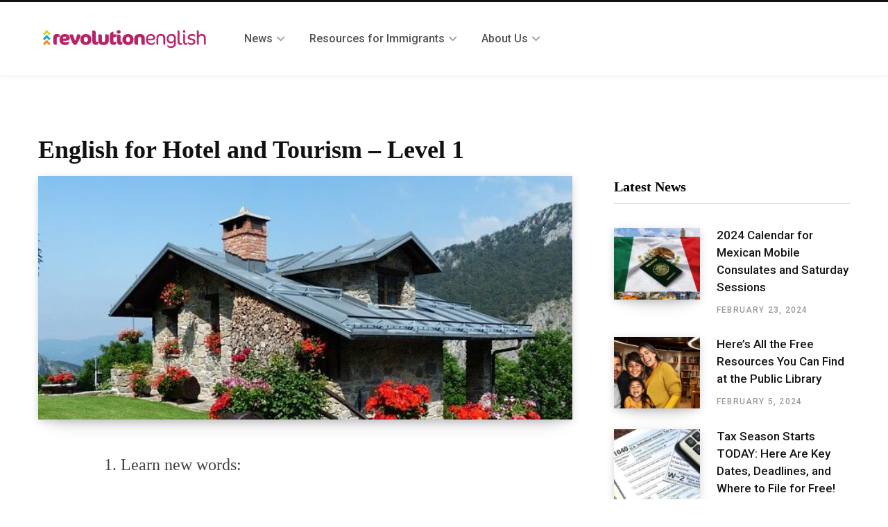

--- FILE ---
content_type: text/html; charset=UTF-8
request_url: https://www.revolutionenglish.org/spanish-hotel-and-tourism-level-1/
body_size: 57004
content:
<!DOCTYPE html>
<html lang="en-US">

<head>

	<meta charset="UTF-8" />
	<meta http-equiv="x-ua-compatible" content="ie=edge" />
	<meta name="viewport" content="width=device-width, initial-scale=1" />
	<link rel="profile" href="https://gmpg.org/xfn/11" />
	
	<meta name='robots' content='index, follow, max-image-preview:large, max-snippet:-1, max-video-preview:-1' />
	<style>img:is([sizes="auto" i], [sizes^="auto," i]) { contain-intrinsic-size: 3000px 1500px }</style>
	
	<!-- This site is optimized with the Yoast SEO plugin v26.7 - https://yoast.com/wordpress/plugins/seo/ -->
	<title>English for Hotel and Tourism - Level 1</title>
	<link rel="canonical" href="https://www.revolutionenglish.org/spanish-hotel-and-tourism-level-1/" />
	<meta property="og:locale" content="en_US" />
	<meta property="og:type" content="article" />
	<meta property="og:title" content="English for Hotel and Tourism - Level 1" />
	<meta property="og:description" content="1. Learn new words: Sponsored links: Today we are going to learn about checking into a hotel. Hoy vamos a aprender sobre registrarse en un hotel. Read the words out loud! ¡Lea las palabras en voz alta! Sponsored links: &nbsp;&nbsp; Next Next" />
	<meta property="og:url" content="https://www.revolutionenglish.org/spanish-hotel-and-tourism-level-1/" />
	<meta property="og:site_name" content="Revolution English" />
	<meta property="article:published_time" content="2018-06-09T16:21:29+00:00" />
	<meta property="article:modified_time" content="2018-11-29T15:28:55+00:00" />
	<meta property="og:image" content="https://www.revolutionenglish.org/wp-content/uploads/2017/08/holiday-house-177401_640-e1543505255303.jpg" />
	<meta property="og:image:width" content="638" />
	<meta property="og:image:height" content="291" />
	<meta property="og:image:type" content="image/jpeg" />
	<meta name="author" content="Revolution English" />
	<meta name="twitter:card" content="summary_large_image" />
	<meta name="twitter:label1" content="Written by" />
	<meta name="twitter:data1" content="Revolution English" />
	<script type="application/ld+json" class="yoast-schema-graph">{"@context":"https://schema.org","@graph":[{"@type":"Article","@id":"https://www.revolutionenglish.org/spanish-hotel-and-tourism-level-1/#article","isPartOf":{"@id":"https://www.revolutionenglish.org/spanish-hotel-and-tourism-level-1/"},"author":{"name":"Revolution English","@id":"https://www.revolutionenglish.org/#/schema/person/74625b28d28de5d6df74b3a5fd4213b6"},"headline":"English for Hotel and Tourism &#8211; Level 1","datePublished":"2018-06-09T16:21:29+00:00","dateModified":"2018-11-29T15:28:55+00:00","mainEntityOfPage":{"@id":"https://www.revolutionenglish.org/spanish-hotel-and-tourism-level-1/"},"wordCount":45,"image":{"@id":"https://www.revolutionenglish.org/spanish-hotel-and-tourism-level-1/#primaryimage"},"thumbnailUrl":"https://www.revolutionenglish.org/wp-content/uploads/2017/08/holiday-house-177401_640-e1543505255303.jpg","keywords":["level 1","Phrases","Spanish"],"articleSection":["English Language","Grammar"],"inLanguage":"en-US"},{"@type":"WebPage","@id":"https://www.revolutionenglish.org/spanish-hotel-and-tourism-level-1/","url":"https://www.revolutionenglish.org/spanish-hotel-and-tourism-level-1/","name":"English for Hotel and Tourism - Level 1","isPartOf":{"@id":"https://www.revolutionenglish.org/#website"},"primaryImageOfPage":{"@id":"https://www.revolutionenglish.org/spanish-hotel-and-tourism-level-1/#primaryimage"},"image":{"@id":"https://www.revolutionenglish.org/spanish-hotel-and-tourism-level-1/#primaryimage"},"thumbnailUrl":"https://www.revolutionenglish.org/wp-content/uploads/2017/08/holiday-house-177401_640-e1543505255303.jpg","datePublished":"2018-06-09T16:21:29+00:00","dateModified":"2018-11-29T15:28:55+00:00","author":{"@id":"https://www.revolutionenglish.org/#/schema/person/74625b28d28de5d6df74b3a5fd4213b6"},"breadcrumb":{"@id":"https://www.revolutionenglish.org/spanish-hotel-and-tourism-level-1/#breadcrumb"},"inLanguage":"en-US","potentialAction":[{"@type":"ReadAction","target":["https://www.revolutionenglish.org/spanish-hotel-and-tourism-level-1/"]}]},{"@type":"ImageObject","inLanguage":"en-US","@id":"https://www.revolutionenglish.org/spanish-hotel-and-tourism-level-1/#primaryimage","url":"https://www.revolutionenglish.org/wp-content/uploads/2017/08/holiday-house-177401_640-e1543505255303.jpg","contentUrl":"https://www.revolutionenglish.org/wp-content/uploads/2017/08/holiday-house-177401_640-e1543505255303.jpg","width":638,"height":291},{"@type":"BreadcrumbList","@id":"https://www.revolutionenglish.org/spanish-hotel-and-tourism-level-1/#breadcrumb","itemListElement":[{"@type":"ListItem","position":1,"name":"Home","item":"https://www.revolutionenglish.org/"},{"@type":"ListItem","position":2,"name":"English for Hotel and Tourism &#8211; Level 1"}]},{"@type":"WebSite","@id":"https://www.revolutionenglish.org/#website","url":"https://www.revolutionenglish.org/","name":"Revolution English","description":"News, Information, and Resources for Immigrants in the U.S.","potentialAction":[{"@type":"SearchAction","target":{"@type":"EntryPoint","urlTemplate":"https://www.revolutionenglish.org/?s={search_term_string}"},"query-input":{"@type":"PropertyValueSpecification","valueRequired":true,"valueName":"search_term_string"}}],"inLanguage":"en-US"},{"@type":"Person","@id":"https://www.revolutionenglish.org/#/schema/person/74625b28d28de5d6df74b3a5fd4213b6","name":"Revolution English","image":{"@type":"ImageObject","inLanguage":"en-US","@id":"https://www.revolutionenglish.org/#/schema/person/image/","url":"https://secure.gravatar.com/avatar/e2c9c331b420d820492100932574456980d0f70ec4e8ebe4cb6685d25367e3d0?s=96&d=mm&r=g","contentUrl":"https://secure.gravatar.com/avatar/e2c9c331b420d820492100932574456980d0f70ec4e8ebe4cb6685d25367e3d0?s=96&d=mm&r=g","caption":"Revolution English"},"url":"https://www.revolutionenglish.org/author/admin/"}]}</script>
	<!-- / Yoast SEO plugin. -->


<link rel='dns-prefetch' href='//js.stripe.com' />
<link rel='dns-prefetch' href='//checkout.stripe.com' />
<link rel='dns-prefetch' href='//fonts.googleapis.com' />
<link rel='dns-prefetch' href='//hcaptcha.com' />
<link rel="alternate" type="application/rss+xml" title="Revolution English &raquo; Feed" href="https://www.revolutionenglish.org/feed/" />
<link rel="alternate" type="application/rss+xml" title="Revolution English &raquo; Comments Feed" href="https://www.revolutionenglish.org/comments/feed/" />
<script type="text/javascript">
/* <![CDATA[ */
window._wpemojiSettings = {"baseUrl":"https:\/\/s.w.org\/images\/core\/emoji\/16.0.1\/72x72\/","ext":".png","svgUrl":"https:\/\/s.w.org\/images\/core\/emoji\/16.0.1\/svg\/","svgExt":".svg","source":{"concatemoji":"https:\/\/www.revolutionenglish.org\/wp-includes\/js\/wp-emoji-release.min.js?ver=6.8.3"}};
/*! This file is auto-generated */
!function(s,n){var o,i,e;function c(e){try{var t={supportTests:e,timestamp:(new Date).valueOf()};sessionStorage.setItem(o,JSON.stringify(t))}catch(e){}}function p(e,t,n){e.clearRect(0,0,e.canvas.width,e.canvas.height),e.fillText(t,0,0);var t=new Uint32Array(e.getImageData(0,0,e.canvas.width,e.canvas.height).data),a=(e.clearRect(0,0,e.canvas.width,e.canvas.height),e.fillText(n,0,0),new Uint32Array(e.getImageData(0,0,e.canvas.width,e.canvas.height).data));return t.every(function(e,t){return e===a[t]})}function u(e,t){e.clearRect(0,0,e.canvas.width,e.canvas.height),e.fillText(t,0,0);for(var n=e.getImageData(16,16,1,1),a=0;a<n.data.length;a++)if(0!==n.data[a])return!1;return!0}function f(e,t,n,a){switch(t){case"flag":return n(e,"\ud83c\udff3\ufe0f\u200d\u26a7\ufe0f","\ud83c\udff3\ufe0f\u200b\u26a7\ufe0f")?!1:!n(e,"\ud83c\udde8\ud83c\uddf6","\ud83c\udde8\u200b\ud83c\uddf6")&&!n(e,"\ud83c\udff4\udb40\udc67\udb40\udc62\udb40\udc65\udb40\udc6e\udb40\udc67\udb40\udc7f","\ud83c\udff4\u200b\udb40\udc67\u200b\udb40\udc62\u200b\udb40\udc65\u200b\udb40\udc6e\u200b\udb40\udc67\u200b\udb40\udc7f");case"emoji":return!a(e,"\ud83e\udedf")}return!1}function g(e,t,n,a){var r="undefined"!=typeof WorkerGlobalScope&&self instanceof WorkerGlobalScope?new OffscreenCanvas(300,150):s.createElement("canvas"),o=r.getContext("2d",{willReadFrequently:!0}),i=(o.textBaseline="top",o.font="600 32px Arial",{});return e.forEach(function(e){i[e]=t(o,e,n,a)}),i}function t(e){var t=s.createElement("script");t.src=e,t.defer=!0,s.head.appendChild(t)}"undefined"!=typeof Promise&&(o="wpEmojiSettingsSupports",i=["flag","emoji"],n.supports={everything:!0,everythingExceptFlag:!0},e=new Promise(function(e){s.addEventListener("DOMContentLoaded",e,{once:!0})}),new Promise(function(t){var n=function(){try{var e=JSON.parse(sessionStorage.getItem(o));if("object"==typeof e&&"number"==typeof e.timestamp&&(new Date).valueOf()<e.timestamp+604800&&"object"==typeof e.supportTests)return e.supportTests}catch(e){}return null}();if(!n){if("undefined"!=typeof Worker&&"undefined"!=typeof OffscreenCanvas&&"undefined"!=typeof URL&&URL.createObjectURL&&"undefined"!=typeof Blob)try{var e="postMessage("+g.toString()+"("+[JSON.stringify(i),f.toString(),p.toString(),u.toString()].join(",")+"));",a=new Blob([e],{type:"text/javascript"}),r=new Worker(URL.createObjectURL(a),{name:"wpTestEmojiSupports"});return void(r.onmessage=function(e){c(n=e.data),r.terminate(),t(n)})}catch(e){}c(n=g(i,f,p,u))}t(n)}).then(function(e){for(var t in e)n.supports[t]=e[t],n.supports.everything=n.supports.everything&&n.supports[t],"flag"!==t&&(n.supports.everythingExceptFlag=n.supports.everythingExceptFlag&&n.supports[t]);n.supports.everythingExceptFlag=n.supports.everythingExceptFlag&&!n.supports.flag,n.DOMReady=!1,n.readyCallback=function(){n.DOMReady=!0}}).then(function(){return e}).then(function(){var e;n.supports.everything||(n.readyCallback(),(e=n.source||{}).concatemoji?t(e.concatemoji):e.wpemoji&&e.twemoji&&(t(e.twemoji),t(e.wpemoji)))}))}((window,document),window._wpemojiSettings);
/* ]]> */
</script>
<link rel='stylesheet' id='contentberg-core-css' href='https://www.revolutionenglish.org/wp-content/themes/contentberg/style.css?ver=1.6.1' type='text/css' media='all' />
<style id='wp-emoji-styles-inline-css' type='text/css'>

	img.wp-smiley, img.emoji {
		display: inline !important;
		border: none !important;
		box-shadow: none !important;
		height: 1em !important;
		width: 1em !important;
		margin: 0 0.07em !important;
		vertical-align: -0.1em !important;
		background: none !important;
		padding: 0 !important;
	}
</style>
<link rel='stylesheet' id='wp-block-library-css' href='https://www.revolutionenglish.org/wp-includes/css/dist/block-library/style.min.css?ver=6.8.3' type='text/css' media='all' />
<style id='classic-theme-styles-inline-css' type='text/css'>
/*! This file is auto-generated */
.wp-block-button__link{color:#fff;background-color:#32373c;border-radius:9999px;box-shadow:none;text-decoration:none;padding:calc(.667em + 2px) calc(1.333em + 2px);font-size:1.125em}.wp-block-file__button{background:#32373c;color:#fff;text-decoration:none}
</style>
<style id='ilb-icon-list-style-inline-css' type='text/css'>
.dashicons{font-family:dashicons!important}.wp-block-ilb-icon-list{text-align:center}.wp-block-ilb-icon-list *{box-sizing:border-box}.wp-block-ilb-icon-list .ilbIconList{background:transparent;box-shadow:0 0 10px 0 rgba(69,39,164,.502);display:inline-block;max-width:100%;padding:30px 25px}.wp-block-ilb-icon-list .ilbIconList.left .header{justify-items:start}.wp-block-ilb-icon-list .ilbIconList.center{text-align:center}.wp-block-ilb-icon-list .ilbIconList.center .header{justify-items:center}.wp-block-ilb-icon-list .ilbIconList.center ul.lists{display:inline-block}.wp-block-ilb-icon-list .ilbIconList.right .header{justify-items:end}.wp-block-ilb-icon-list .ilbIconList.right ul.lists .list{flex-direction:row-reverse}.wp-block-ilb-icon-list .ilbIconList .header{display:grid;height:-moz-min-content;height:min-content;margin-bottom:30px}.wp-block-ilb-icon-list .ilbIconList .header .description,.wp-block-ilb-icon-list .ilbIconList .header .title{margin:0 0 5px;text-align:initial;width:auto}.wp-block-ilb-icon-list .ilbIconList .header .title{color:#4527a4;font-size:30px;font-weight:700;text-transform:uppercase}.wp-block-ilb-icon-list .ilbIconList .header .description{color:#828282;font-size:18px;font-weight:500}.wp-block-ilb-icon-list .ilbIconList .header .separator{border-top:2px solid #828282;display:inline-block;text-align:initial;width:20%}.wp-block-ilb-icon-list .ilbIconList ul.lists{list-style-type:none;margin:0;padding:0}.wp-block-ilb-icon-list .ilbIconList ul.lists .link{text-decoration:none}.wp-block-ilb-icon-list .ilbIconList ul.lists .link li.list{padding-bottom:7px}.wp-block-ilb-icon-list .ilbIconList ul.default{list-style-type:none;margin:0;padding:0}.wp-block-ilb-icon-list .ilbIconList ul.default .content{max-width:90%;padding:10px}.wp-block-ilb-icon-list .ilbIconList ul.default li{align-items:center;display:flex;gap:15px;padding:0}.wp-block-ilb-icon-list .ilbIconList ul.default li:not(:last-child){margin-bottom:8px}.wp-block-ilb-icon-list .ilbIconList ul.default li .icon{align-items:center;background:#4527a4;border-radius:50%;color:#fff;display:flex;font-size:18px;font-style:normal;height:30px;justify-content:center;width:30px}.wp-block-ilb-icon-list .ilbIconList ul.default li .link{display:inline-block;text-decoration:none}.wp-block-ilb-icon-list .ilbIconList ul.default li .text{color:#828282;margin:0;max-width:calc(100% - 45px);text-align:left}.wp-block-ilb-icon-list .ilbIconList ul.default li .text a{color:inherit;font-size:inherit;text-decoration:inherit}.wp-block-ilb-icon-list .ilbIconList ul.default li .text a:hover{color:inherit}.wp-block-ilb-icon-list .ilbIconList ul.theme2 .link{text-decoration:none}.wp-block-ilb-icon-list .ilbIconList ul.theme2 .link li.list{margin-bottom:15px}.wp-block-ilb-icon-list .ilbIconList ul.theme2 li{align-items:center;border-radius:12px;box-shadow:0 0 6px rgba(0,0,0,.2);cursor:pointer;display:flex;margin-bottom:15px;padding:16px;transition:background-color .2s ease}.wp-block-ilb-icon-list .ilbIconList ul.theme2 li:last-child{margin-bottom:0}.wp-block-ilb-icon-list .ilbIconList ul.theme2 li:hover{background-color:rgba(0,0,0,.02)}.wp-block-ilb-icon-list .ilbIconList ul.theme2 li .icon{align-items:center;border-radius:50%;display:flex;justify-content:center}.wp-block-ilb-icon-list .ilbIconList ul.theme2 li .content{flex:1;margin-left:18px;max-width:90%;padding:10px;text-align:left}.wp-block-ilb-icon-list .ilbIconList ul.theme2 li .content h3{font-family:sans-serif;font-size:22px;font-weight:500}.wp-block-ilb-icon-list .ilbIconList ul.theme2 li .content p{font-size:14px;margin-top:-15px}.wp-block-ilb-icon-list .ilbIconList ul.theme2 li .arrow{color:#ccc;margin-left:16px}.wp-block-ilb-icon-list .ilbIconList ul.theme3{display:grid}.wp-block-ilb-icon-list .ilbIconList ul.theme3 .list{box-sizing:border-box;cursor:pointer;padding:15px 10px;transition:all .4s cubic-bezier(.25,.8,.25,1);word-wrap:break-word;white-space:normal}.wp-block-ilb-icon-list .ilbIconList ul.theme3 .list .feature-container .feature .icon-wrapper{transition:transform .5s ease}.wp-block-ilb-icon-list .ilbIconList ul.theme3 .list .feature-container:hover .feature .icon-wrapper{transform:rotate(45deg)}.wp-block-ilb-icon-list .ilbIconList ul.theme3 .list:hover{background-color:#eaecee;box-shadow:0 12px 25px rgba(0,0,0,.3);transform:translateY(-8px)}.wp-block-ilb-icon-list .ilbIconList ul.theme3 .link,.wp-block-ilb-icon-list .ilbIconList ul.theme4 .link{text-decoration:none}.wp-block-ilb-icon-list .ilbIconList ul.theme4 .link li.list{margin-bottom:15px}.wp-block-ilb-icon-list .ilbIconList ul.theme4 li{align-items:center;border-radius:12px;box-shadow:0 0 6px rgba(0,0,0,.2);cursor:pointer;display:flex;margin-bottom:15px;padding:25px;position:relative;transition:background-color .2s ease}.wp-block-ilb-icon-list .ilbIconList ul.theme4 li:last-child{margin-bottom:0}.wp-block-ilb-icon-list .ilbIconList ul.theme4 li:hover{background-color:rgba(0,0,0,.02)}.wp-block-ilb-icon-list .ilbIconList ul.theme4 li .icon{align-items:center;border-radius:50%;display:flex;justify-content:center}.wp-block-ilb-icon-list .ilbIconList ul.theme4 li .content{flex:1;margin-left:15px;margin-top:20px;max-width:90%;padding:10px;text-align:left}.wp-block-ilb-icon-list .ilbIconList ul.theme4 li .content h3{font-family:sans-serif;font-size:22px;font-weight:500}.wp-block-ilb-icon-list .ilbIconList ul.theme4 li .content p{font-size:14px;margin-top:-15px}.wp-block-ilb-icon-list .ilbIconList ul.theme4 li .arrow{color:#ccc;margin-left:16px}.wp-block-ilb-icon-list .ilbIconList ul.theme4 li .hidden-badge{display:none}.wp-block-ilb-icon-list .ilbIconList ul.theme4 li .badge{border-radius:7px;padding:5px 8px;position:absolute;right:20px;top:0}.wp-block-ilb-icon-list .ilbIconList ul.theme5{display:grid}.wp-block-ilb-icon-list .ilbIconList ul.theme5 .link{text-decoration:none}.wp-block-ilb-icon-list .ilbIconList ul.theme5 .content{max-width:90%;padding:10px}.wp-block-ilb-icon-list .ilbIconList ul.theme5 .icon-card-wrapper{position:relative;transition:transform .3s ease}.wp-block-ilb-icon-list .ilbIconList ul.theme5 .icon-card-wrapper:hover{transform:translateY(-4px)}.wp-block-ilb-icon-list .ilbIconList ul.theme5 .bg-element{border-radius:1rem;inset:0;position:absolute;transition:transform .3s ease}.wp-block-ilb-icon-list .ilbIconList ul.theme5 .bg-element-1{transform:rotate(3deg)}.wp-block-ilb-icon-list .ilbIconList ul.theme5 .bg-element-2{transform:rotate(-3deg)}.wp-block-ilb-icon-list .ilbIconList ul.theme5 .icon-card-wrapper:hover .bg-element-1{transform:rotate(6deg)}.wp-block-ilb-icon-list .ilbIconList ul.theme5 .icon-card-wrapper:hover .bg-element-2{transform:rotate(-6deg)}.wp-block-ilb-icon-list .ilbIconList ul.theme5 .icon-card{border:1px solid #e5e7eb;border-radius:1rem;box-shadow:0 10px 15px -3px rgba(0,0,0,.1);padding:1.5rem;position:relative;transition:all .3s ease}.wp-block-ilb-icon-list .ilbIconList ul.theme5 .icon-card:hover{box-shadow:0 20px 25px -5px rgba(0,0,0,.1)}.wp-block-ilb-icon-list .ilbIconList ul.theme5 .icon-container{margin-bottom:1.5rem;position:relative}.wp-block-ilb-icon-list .ilbIconList ul.theme5 .icon-bg-blur{border-radius:50%;filter:blur(20px);inset:0;opacity:.2;position:absolute;transition:opacity .3s ease}.wp-block-ilb-icon-list .ilbIconList ul.theme5 .icon-card:hover .icon-bg-blur{opacity:.3}.wp-block-ilb-icon-list .ilbIconList ul.theme5 .icon-wrapper{align-items:center;display:flex;justify-content:center;margin:0 auto;position:relative}.wp-block-ilb-icon-list .ilbIconList ul.theme5 .icon-pulse{animation:pulse 2s infinite;border-radius:50%;inset:0;position:absolute}@keyframes pulse{0%{opacity:.5;transform:scale(.95)}50%{opacity:.8;transform:scale(1.05)}to{opacity:.5;transform:scale(.95)}}.wp-block-ilb-icon-list .ilbIconList ul.theme5 .icon-circle{align-items:center;border-radius:50%;display:inline-flex;justify-content:center;position:relative;transition:transform .3s ease}.wp-block-ilb-icon-list .ilbIconList ul.theme5 .icon-card:hover .icon-circle{transform:scale(1.1)}.wp-block-ilb-icon-list .ilbIconList ul.theme5 .icon{color:#4f46e5;height:2rem;width:2rem}.wp-block-ilb-icon-list .ilbIconList ul.theme5 .card-content{text-align:center}.wp-block-ilb-icon-list .ilbIconList ul.theme5 .card-title{margin-bottom:.5rem;transition:color .3s ease}.wp-block-ilb-icon-list .ilbIconList ul.theme5 .icon-card:hover .card-title{color:#4f46e5}.wp-block-ilb-icon-list .ilbIconList ul.theme5 .card-description{line-height:1.5;transition:color .3s ease}.wp-block-ilb-icon-list .ilbIconList ul.theme5 .icon-card:hover .card-description{color:#374151}.wp-block-ilb-icon-list .ilbIconList ul.theme5 .animated-border{background:linear-gradient(90deg,#3b82f6,#8b5cf6);bottom:0;height:2px;left:50%;position:absolute;transform:translateX(-50%);transition:width .5s ease;width:0}.wp-block-ilb-icon-list .ilbIconList ul.theme5 .icon-card:hover .animated-border{width:80%}.wp-block-ilb-icon-list .ilbIconList ul.theme6 .icon-list-container{background:#fff;border-radius:.5rem;box-shadow:0 4px 6px rgba(0,0,0,.1);margin:0 auto;overflow:hidden;width:100%}.wp-block-ilb-icon-list .ilbIconList ul.theme6 .icon-table{border-collapse:collapse;text-align:center;width:100%}.wp-block-ilb-icon-list .ilbIconList ul.theme6 .icon-table td{border-bottom:1px solid #e5e7eb;padding:1rem}.wp-block-ilb-icon-list .ilbIconList ul.theme6 .icon-container{align-items:center;display:flex;justify-content:center}.wp-block-ilb-icon-list .ilbIconList ul.theme6 .try-button{border:none;border-radius:.375rem;cursor:pointer;padding:6px 10px;transition:background-color .2s;width:70px}.wp-block-ilb-icon-list .ilbIconList ul.theme6 .try-button:hover{background-color:#059669}.wp-block-ilb-icon-list .ilbIconList ul.theme7{display:grid}.wp-block-ilb-icon-list .ilbIconList ul.theme7 .icon-list-satellite{position:relative}.wp-block-ilb-icon-list .ilbIconList ul.theme7 .glass-card{border:1px solid #e5e7eb;border-radius:1rem;box-shadow:0 10px 15px -3px rgba(0,0,0,.1);padding:1.5rem;position:relative;transition:all .3s ease}.wp-block-ilb-icon-list .ilbIconList ul.theme7 .icon-sphere{height:70px;margin:0 auto 1.5rem;position:relative;width:70px}.wp-block-ilb-icon-list .ilbIconList ul.theme7 .theme7Icon{border-radius:50%;padding:12px}@keyframes rotateGradient{0%{transform:rotate(0deg)}to{transform:rotate(1turn)}}.wp-block-ilb-icon-list .ilbIconList ul.theme7 .icon-satellite{align-items:center;display:flex;height:100%;justify-content:center;position:relative;width:100%;z-index:2}.wp-block-ilb-icon-list .ilbIconList ul.theme7 .glass-card:hover .feature-icon{transform:scale(1.1)}.wp-block-ilb-icon-list .ilbIconList ul.theme7 .orbit{animation:orbitRotate 12s linear infinite;border-radius:50%;inset:-15px;position:absolute}@keyframes orbitRotate{0%{transform:rotate(0deg)}to{transform:rotate(1turn)}}.wp-block-ilb-icon-list .ilbIconList ul.theme7 .satellite{border-radius:50%;box-shadow:0 0 10px #fff;height:10px;position:absolute;width:10px}.wp-block-ilb-icon-list .ilbIconList ul.theme7 .satellite:first-child{left:50%;top:0}.wp-block-ilb-icon-list .ilbIconList ul.theme7 .satellite:nth-child(2){bottom:25%;right:0}.wp-block-ilb-icon-list .ilbIconList ul.theme7 .satellite:nth-child(3){bottom:25%;left:0}.wp-block-ilb-icon-list .ilbIconList ul.theme7 .text-content{position:relative;text-align:center;z-index:2}.wp-block-ilb-icon-list .ilbIconList ul.theme7 .hover-line{background:linear-gradient(90deg,rgba(147,51,234,.5),rgba(79,70,229,.5));bottom:0;height:2px;left:50%;position:absolute;transform:translateX(-50%);transition:width .4s ease;width:0}.wp-block-ilb-icon-list .ilbIconList ul.theme7 .glass-card:hover .hover-line{width:80%}

</style>
<style id='qsm-quiz-style-inline-css' type='text/css'>


</style>
<link rel='stylesheet' id='quads-style-css-css' href='https://www.revolutionenglish.org/wp-content/plugins/quick-adsense-reloaded/includes/gutenberg/dist/blocks.style.build.css?ver=2.0.98.1' type='text/css' media='all' />
<link rel='stylesheet' id='fontAwesome-css' href='https://www.revolutionenglish.org/wp-content/plugins/icon-list-block/assets/css/font-awesome.min.css?ver=6.4.2' type='text/css' media='all' />
<link rel='stylesheet' id='mpp_gutenberg-css' href='https://www.revolutionenglish.org/wp-content/plugins/metronet-profile-picture/dist/blocks.style.build.css?ver=2.6.3' type='text/css' media='all' />
<style id='global-styles-inline-css' type='text/css'>
:root{--wp--preset--aspect-ratio--square: 1;--wp--preset--aspect-ratio--4-3: 4/3;--wp--preset--aspect-ratio--3-4: 3/4;--wp--preset--aspect-ratio--3-2: 3/2;--wp--preset--aspect-ratio--2-3: 2/3;--wp--preset--aspect-ratio--16-9: 16/9;--wp--preset--aspect-ratio--9-16: 9/16;--wp--preset--color--black: #000000;--wp--preset--color--cyan-bluish-gray: #abb8c3;--wp--preset--color--white: #ffffff;--wp--preset--color--pale-pink: #f78da7;--wp--preset--color--vivid-red: #cf2e2e;--wp--preset--color--luminous-vivid-orange: #ff6900;--wp--preset--color--luminous-vivid-amber: #fcb900;--wp--preset--color--light-green-cyan: #7bdcb5;--wp--preset--color--vivid-green-cyan: #00d084;--wp--preset--color--pale-cyan-blue: #8ed1fc;--wp--preset--color--vivid-cyan-blue: #0693e3;--wp--preset--color--vivid-purple: #9b51e0;--wp--preset--gradient--vivid-cyan-blue-to-vivid-purple: linear-gradient(135deg,rgba(6,147,227,1) 0%,rgb(155,81,224) 100%);--wp--preset--gradient--light-green-cyan-to-vivid-green-cyan: linear-gradient(135deg,rgb(122,220,180) 0%,rgb(0,208,130) 100%);--wp--preset--gradient--luminous-vivid-amber-to-luminous-vivid-orange: linear-gradient(135deg,rgba(252,185,0,1) 0%,rgba(255,105,0,1) 100%);--wp--preset--gradient--luminous-vivid-orange-to-vivid-red: linear-gradient(135deg,rgba(255,105,0,1) 0%,rgb(207,46,46) 100%);--wp--preset--gradient--very-light-gray-to-cyan-bluish-gray: linear-gradient(135deg,rgb(238,238,238) 0%,rgb(169,184,195) 100%);--wp--preset--gradient--cool-to-warm-spectrum: linear-gradient(135deg,rgb(74,234,220) 0%,rgb(151,120,209) 20%,rgb(207,42,186) 40%,rgb(238,44,130) 60%,rgb(251,105,98) 80%,rgb(254,248,76) 100%);--wp--preset--gradient--blush-light-purple: linear-gradient(135deg,rgb(255,206,236) 0%,rgb(152,150,240) 100%);--wp--preset--gradient--blush-bordeaux: linear-gradient(135deg,rgb(254,205,165) 0%,rgb(254,45,45) 50%,rgb(107,0,62) 100%);--wp--preset--gradient--luminous-dusk: linear-gradient(135deg,rgb(255,203,112) 0%,rgb(199,81,192) 50%,rgb(65,88,208) 100%);--wp--preset--gradient--pale-ocean: linear-gradient(135deg,rgb(255,245,203) 0%,rgb(182,227,212) 50%,rgb(51,167,181) 100%);--wp--preset--gradient--electric-grass: linear-gradient(135deg,rgb(202,248,128) 0%,rgb(113,206,126) 100%);--wp--preset--gradient--midnight: linear-gradient(135deg,rgb(2,3,129) 0%,rgb(40,116,252) 100%);--wp--preset--font-size--small: 13px;--wp--preset--font-size--medium: 20px;--wp--preset--font-size--large: 36px;--wp--preset--font-size--x-large: 42px;--wp--preset--spacing--20: 0.44rem;--wp--preset--spacing--30: 0.67rem;--wp--preset--spacing--40: 1rem;--wp--preset--spacing--50: 1.5rem;--wp--preset--spacing--60: 2.25rem;--wp--preset--spacing--70: 3.38rem;--wp--preset--spacing--80: 5.06rem;--wp--preset--shadow--natural: 6px 6px 9px rgba(0, 0, 0, 0.2);--wp--preset--shadow--deep: 12px 12px 50px rgba(0, 0, 0, 0.4);--wp--preset--shadow--sharp: 6px 6px 0px rgba(0, 0, 0, 0.2);--wp--preset--shadow--outlined: 6px 6px 0px -3px rgba(255, 255, 255, 1), 6px 6px rgba(0, 0, 0, 1);--wp--preset--shadow--crisp: 6px 6px 0px rgba(0, 0, 0, 1);}:where(.is-layout-flex){gap: 0.5em;}:where(.is-layout-grid){gap: 0.5em;}body .is-layout-flex{display: flex;}.is-layout-flex{flex-wrap: wrap;align-items: center;}.is-layout-flex > :is(*, div){margin: 0;}body .is-layout-grid{display: grid;}.is-layout-grid > :is(*, div){margin: 0;}:where(.wp-block-columns.is-layout-flex){gap: 2em;}:where(.wp-block-columns.is-layout-grid){gap: 2em;}:where(.wp-block-post-template.is-layout-flex){gap: 1.25em;}:where(.wp-block-post-template.is-layout-grid){gap: 1.25em;}.has-black-color{color: var(--wp--preset--color--black) !important;}.has-cyan-bluish-gray-color{color: var(--wp--preset--color--cyan-bluish-gray) !important;}.has-white-color{color: var(--wp--preset--color--white) !important;}.has-pale-pink-color{color: var(--wp--preset--color--pale-pink) !important;}.has-vivid-red-color{color: var(--wp--preset--color--vivid-red) !important;}.has-luminous-vivid-orange-color{color: var(--wp--preset--color--luminous-vivid-orange) !important;}.has-luminous-vivid-amber-color{color: var(--wp--preset--color--luminous-vivid-amber) !important;}.has-light-green-cyan-color{color: var(--wp--preset--color--light-green-cyan) !important;}.has-vivid-green-cyan-color{color: var(--wp--preset--color--vivid-green-cyan) !important;}.has-pale-cyan-blue-color{color: var(--wp--preset--color--pale-cyan-blue) !important;}.has-vivid-cyan-blue-color{color: var(--wp--preset--color--vivid-cyan-blue) !important;}.has-vivid-purple-color{color: var(--wp--preset--color--vivid-purple) !important;}.has-black-background-color{background-color: var(--wp--preset--color--black) !important;}.has-cyan-bluish-gray-background-color{background-color: var(--wp--preset--color--cyan-bluish-gray) !important;}.has-white-background-color{background-color: var(--wp--preset--color--white) !important;}.has-pale-pink-background-color{background-color: var(--wp--preset--color--pale-pink) !important;}.has-vivid-red-background-color{background-color: var(--wp--preset--color--vivid-red) !important;}.has-luminous-vivid-orange-background-color{background-color: var(--wp--preset--color--luminous-vivid-orange) !important;}.has-luminous-vivid-amber-background-color{background-color: var(--wp--preset--color--luminous-vivid-amber) !important;}.has-light-green-cyan-background-color{background-color: var(--wp--preset--color--light-green-cyan) !important;}.has-vivid-green-cyan-background-color{background-color: var(--wp--preset--color--vivid-green-cyan) !important;}.has-pale-cyan-blue-background-color{background-color: var(--wp--preset--color--pale-cyan-blue) !important;}.has-vivid-cyan-blue-background-color{background-color: var(--wp--preset--color--vivid-cyan-blue) !important;}.has-vivid-purple-background-color{background-color: var(--wp--preset--color--vivid-purple) !important;}.has-black-border-color{border-color: var(--wp--preset--color--black) !important;}.has-cyan-bluish-gray-border-color{border-color: var(--wp--preset--color--cyan-bluish-gray) !important;}.has-white-border-color{border-color: var(--wp--preset--color--white) !important;}.has-pale-pink-border-color{border-color: var(--wp--preset--color--pale-pink) !important;}.has-vivid-red-border-color{border-color: var(--wp--preset--color--vivid-red) !important;}.has-luminous-vivid-orange-border-color{border-color: var(--wp--preset--color--luminous-vivid-orange) !important;}.has-luminous-vivid-amber-border-color{border-color: var(--wp--preset--color--luminous-vivid-amber) !important;}.has-light-green-cyan-border-color{border-color: var(--wp--preset--color--light-green-cyan) !important;}.has-vivid-green-cyan-border-color{border-color: var(--wp--preset--color--vivid-green-cyan) !important;}.has-pale-cyan-blue-border-color{border-color: var(--wp--preset--color--pale-cyan-blue) !important;}.has-vivid-cyan-blue-border-color{border-color: var(--wp--preset--color--vivid-cyan-blue) !important;}.has-vivid-purple-border-color{border-color: var(--wp--preset--color--vivid-purple) !important;}.has-vivid-cyan-blue-to-vivid-purple-gradient-background{background: var(--wp--preset--gradient--vivid-cyan-blue-to-vivid-purple) !important;}.has-light-green-cyan-to-vivid-green-cyan-gradient-background{background: var(--wp--preset--gradient--light-green-cyan-to-vivid-green-cyan) !important;}.has-luminous-vivid-amber-to-luminous-vivid-orange-gradient-background{background: var(--wp--preset--gradient--luminous-vivid-amber-to-luminous-vivid-orange) !important;}.has-luminous-vivid-orange-to-vivid-red-gradient-background{background: var(--wp--preset--gradient--luminous-vivid-orange-to-vivid-red) !important;}.has-very-light-gray-to-cyan-bluish-gray-gradient-background{background: var(--wp--preset--gradient--very-light-gray-to-cyan-bluish-gray) !important;}.has-cool-to-warm-spectrum-gradient-background{background: var(--wp--preset--gradient--cool-to-warm-spectrum) !important;}.has-blush-light-purple-gradient-background{background: var(--wp--preset--gradient--blush-light-purple) !important;}.has-blush-bordeaux-gradient-background{background: var(--wp--preset--gradient--blush-bordeaux) !important;}.has-luminous-dusk-gradient-background{background: var(--wp--preset--gradient--luminous-dusk) !important;}.has-pale-ocean-gradient-background{background: var(--wp--preset--gradient--pale-ocean) !important;}.has-electric-grass-gradient-background{background: var(--wp--preset--gradient--electric-grass) !important;}.has-midnight-gradient-background{background: var(--wp--preset--gradient--midnight) !important;}.has-small-font-size{font-size: var(--wp--preset--font-size--small) !important;}.has-medium-font-size{font-size: var(--wp--preset--font-size--medium) !important;}.has-large-font-size{font-size: var(--wp--preset--font-size--large) !important;}.has-x-large-font-size{font-size: var(--wp--preset--font-size--x-large) !important;}
:where(.wp-block-post-template.is-layout-flex){gap: 1.25em;}:where(.wp-block-post-template.is-layout-grid){gap: 1.25em;}
:where(.wp-block-columns.is-layout-flex){gap: 2em;}:where(.wp-block-columns.is-layout-grid){gap: 2em;}
:root :where(.wp-block-pullquote){font-size: 1.5em;line-height: 1.6;}
</style>
<link rel='stylesheet' id='stripe-checkout-button-css' href='https://checkout.stripe.com/v3/checkout/button.css' type='text/css' media='all' />
<link rel='stylesheet' id='simpay-public-css' href='https://www.revolutionenglish.org/wp-content/plugins/wp-simple-pay-pro-3/includes/core/assets/css/simpay-public.min.css?ver=4.16.1' type='text/css' media='all' />
<link rel='stylesheet' id='simpay-public-pro-css' href='https://www.revolutionenglish.org/wp-content/plugins/wp-simple-pay-pro-3/includes/pro/assets/css/simpay-public-pro.min.css?ver=4.16.1' type='text/css' media='all' />
<link rel='stylesheet' id='contentberg-fonts-css' href='https://fonts.googleapis.com/css?family=Roboto%3A400%2C500%2C700%7CPT+Serif%3A400%2C400i%2C600%7CIBM+Plex+Serif%3A500' type='text/css' media='all' />
<link rel='stylesheet' id='contentberg-lightbox-css' href='https://www.revolutionenglish.org/wp-content/themes/contentberg/css/lightbox.css?ver=1.6.1' type='text/css' media='all' />
<link rel='stylesheet' id='font-awesome-css' href='https://www.revolutionenglish.org/wp-content/plugins/elementor/assets/lib/font-awesome/css/font-awesome.min.css?ver=4.7.0' type='text/css' media='all' />
<link rel='stylesheet' id='contentberg-child-css' href='https://www.revolutionenglish.org/wp-content/themes/contentberg-child/style.css?ver=6.8.3' type='text/css' media='all' />
<style id='contentberg-child-inline-css' type='text/css'>
::selection { background: rgba(182,36,103, 0.7); }

::-moz-selection { background: rgba(182,36,103, 0.7); }

:root { --main-color: #b62467; }

.cart-action .cart-link .counter,
.main-head.compact .posts-ticker .heading,
.single-cover .overlay .post-cat a,
.main-footer.bold-light .lower-footer .social-link,
.cat-label a:hover,
.cat-label.color a,
.post-thumb:hover .cat-label a,
.carousel-slider .category,
.grid-b-slider .category,
.page-links .current,
.page-links a:hover,
.page-links > span,
.post-content .read-more a:after,
.widget-posts .posts.full .counter:before,
.dark .widget_mc4wp_form_widget input[type="submit"],
.dark .widget-subscribe input[type="submit"],
.woocommerce span.onsale,
.woocommerce a.button,
.woocommerce button.button,
.woocommerce input.button,
.woocommerce #respond input#submit,
.woocommerce a.button.alt,
.woocommerce a.button.alt:hover,
.woocommerce button.button.alt,
.woocommerce button.button.alt:hover,
.woocommerce input.button.alt,
.woocommerce input.button.alt:hover,
.woocommerce #respond input#submit.alt,
.woocommerce #respond input#submit.alt:hover,
.woocommerce a.button:hover,
.woocommerce button.button:hover,
.woocommerce input.button:hover,
.woocommerce #respond input#submit:hover,
.woocommerce nav.woocommerce-pagination ul li span.current,
.woocommerce nav.woocommerce-pagination ul li a:hover,
.woocommerce .widget_price_filter .price_slider_amount .button { background: #b62467; }

blockquote:before,
.modern-quote:before,
.wp-block-quote.is-style-large:before,
.main-color,
.top-bar .social-icons a:hover,
.navigation .menu > li:hover > a,
.navigation .menu > .current-menu-item > a,
.navigation .menu > .current-menu-parent > a,
.navigation .menu li li:hover > a,
.navigation .menu li li.current-menu-item > a,
.navigation.simple .menu > li:hover > a,
.navigation.simple .menu > .current-menu-item > a,
.navigation.simple .menu > .current-menu-parent > a,
.tag-share .post-tags a:hover,
.post-share-icons a:hover,
.post-share-icons .likes-count,
.author-box .author > span,
.comments-area .section-head .number,
.comments-list .comment-reply-link,
.comment-form input[type=checkbox],
.main-footer.dark .social-link:hover,
.lower-footer .social-icons .fa,
.archive-head .sub-title,
.social-share a:hover,
.social-icons a:hover,
.post-meta .post-cat > a,
.post-meta-c .post-author > a,
.large-post-b .post-footer .author a,
.main-pagination .next a:hover,
.main-pagination .previous a:hover,
.main-pagination.number .current,
.post-content a,
.textwidget a,
.widget-about .more,
.widget-about .social-icons .social-btn:hover,
.widget-social .social-link:hover,
.wp-block-pullquote blockquote:before,
.egcf-modal .checkbox,
.woocommerce .star-rating:before,
.woocommerce .star-rating span:before,
.woocommerce .amount,
.woocommerce .order-select .drop a:hover,
.woocommerce .order-select .drop li.active,
.woocommerce-page .order-select .drop a:hover,
.woocommerce-page .order-select .drop li.active,
.woocommerce .widget_price_filter .price_label .from,
.woocommerce .widget_price_filter .price_label .to,
.woocommerce div.product div.summary p.price,
.woocommerce div.product div.summary span.price,
.woocommerce #content div.product div.summary p.price,
.woocommerce #content div.product div.summary span.price,
.woocommerce .widget_price_filter .ui-slider .ui-slider-handle { color: #b62467; }

.page-links .current,
.page-links a:hover,
.page-links > span,
.woocommerce nav.woocommerce-pagination ul li span.current,
.woocommerce nav.woocommerce-pagination ul li a:hover { border-color: #b62467; }

.block-head-b .title { border-bottom: 1px solid #b62467; }

.widget_categories a:before,
.widget_product_categories a:before,
.widget_archive a:before { border: 1px solid #b62467; }



</style>
<style id='quads-styles-inline-css' type='text/css'>

    .quads-location ins.adsbygoogle {
        background: transparent !important;
    }.quads-location .quads_rotator_img{ opacity:1 !important;}
    .quads.quads_ad_container { display: grid; grid-template-columns: auto; grid-gap: 10px; padding: 10px; }
    .grid_image{animation: fadeIn 0.5s;-webkit-animation: fadeIn 0.5s;-moz-animation: fadeIn 0.5s;
        -o-animation: fadeIn 0.5s;-ms-animation: fadeIn 0.5s;}
    .quads-ad-label { font-size: 12px; text-align: center; color: #333;}
    .quads_click_impression { display: none;} .quads-location, .quads-ads-space{max-width:100%;} @media only screen and (max-width: 480px) { .quads-ads-space, .penci-builder-element .quads-ads-space{max-width:340px;}}
</style>
<script type="text/javascript" id="jquery-core-js-extra">
/* <![CDATA[ */
var Sphere_Plugin = {"ajaxurl":"https:\/\/www.revolutionenglish.org\/wp-admin\/admin-ajax.php"};
/* ]]> */
</script>
<script type="text/javascript" src="https://www.revolutionenglish.org/wp-includes/js/jquery/jquery.min.js?ver=3.7.1" id="jquery-core-js"></script>
<script type="text/javascript" src="https://www.revolutionenglish.org/wp-includes/js/jquery/jquery-migrate.min.js?ver=3.4.1" id="jquery-migrate-js"></script>
<script></script><link rel="https://api.w.org/" href="https://www.revolutionenglish.org/wp-json/" /><link rel="alternate" title="JSON" type="application/json" href="https://www.revolutionenglish.org/wp-json/wp/v2/posts/15942" /><link rel="EditURI" type="application/rsd+xml" title="RSD" href="https://www.revolutionenglish.org/xmlrpc.php?rsd" />
<meta name="generator" content="WordPress 6.8.3" />
<link rel='shortlink' href='https://www.revolutionenglish.org/?p=15942' />
<link rel="alternate" title="oEmbed (JSON)" type="application/json+oembed" href="https://www.revolutionenglish.org/wp-json/oembed/1.0/embed?url=https%3A%2F%2Fwww.revolutionenglish.org%2Fspanish-hotel-and-tourism-level-1%2F" />
<link rel="alternate" title="oEmbed (XML)" type="text/xml+oembed" href="https://www.revolutionenglish.org/wp-json/oembed/1.0/embed?url=https%3A%2F%2Fwww.revolutionenglish.org%2Fspanish-hotel-and-tourism-level-1%2F&#038;format=xml" />
<link rel="stylesheet" type="text/css" href="//cdn.jsdelivr.net/npm/slick-carousel@1.8.1/slick/slick.css"/>
<link rel="stylesheet" href="https://cdnjs.cloudflare.com/ajax/libs/font-awesome/6.1.2/css/all.min.css">

<!-- Google tag (gtag.js) -->
<script async src="https://www.googletagmanager.com/gtag/js?id=G-WDDCW87GHJ"></script>
<script>
  window.dataLayer = window.dataLayer || [];
  function gtag(){dataLayer.push(arguments);}
  gtag('js', new Date());

  gtag('config', 'G-WDDCW87GHJ');
</script>

<!-- Facebook Pixel Code -->
<script>
  !function(f,b,e,v,n,t,s)
  {if(f.fbq)return;n=f.fbq=function(){n.callMethod?
  n.callMethod.apply(n,arguments):n.queue.push(arguments)};
  if(!f._fbq)f._fbq=n;n.push=n;n.loaded=!0;n.version='2.0';
  n.queue=[];t=b.createElement(e);t.async=!0;
  t.src=v;s=b.getElementsByTagName(e)[0];
  s.parentNode.insertBefore(t,s)}(window, document,'script',
  'https://connect.facebook.net/en_US/fbevents.js');
  fbq('init', '2484637935128359');
  fbq('track', 'PageView');
</script>
<noscript><img height="1" width="1" style="display:none"
  src="https://www.facebook.com/tr?id=2484637935128359&ev=PageView&noscript=1"
/></noscript>
<!-- End Facebook Pixel Code -->

<!-- Facebook Pixel Code -->
<script>
  !function(f,b,e,v,n,t,s)
  {if(f.fbq)return;n=f.fbq=function(){n.callMethod?
  n.callMethod.apply(n,arguments):n.queue.push(arguments)};
  if(!f._fbq)f._fbq=n;n.push=n;n.loaded=!0;n.version='2.0';
  n.queue=[];t=b.createElement(e);t.async=!0;
  t.src=v;s=b.getElementsByTagName(e)[0];
  s.parentNode.insertBefore(t,s)}(window, document,'script',
  'https://connect.facebook.net/en_US/fbevents.js');
  fbq('init', '506325820019920');
  fbq('track', 'PageView');
</script>
<noscript><img height="1" width="1" style="display:none"
  src="https://www.facebook.com/tr?id=506325820019920&ev=PageView&noscript=1"
/></noscript>
<!-- End Facebook Pixel Code -->

<script async src="https://pagead2.googlesyndication.com/pagead/js/adsbygoogle.js"></script>

<meta name="google-site-verification" content="S5NQoNl-iLeYBGZoMYtjblPbatnHN-BbvidjBzUtBcE" />
<meta name="viewport" content="width=device-width, minimum-scale=1" /><style>
.h-captcha{position:relative;display:block;margin-bottom:2rem;padding:0;clear:both}.h-captcha[data-size="normal"]{width:302px;height:76px}.h-captcha[data-size="compact"]{width:158px;height:138px}.h-captcha[data-size="invisible"]{display:none}.h-captcha iframe{z-index:1}.h-captcha::before{content:"";display:block;position:absolute;top:0;left:0;background:url(https://www.revolutionenglish.org/wp-content/plugins/hcaptcha-for-forms-and-more/assets/images/hcaptcha-div-logo.svg) no-repeat;border:1px solid #fff0;border-radius:4px;box-sizing:border-box}.h-captcha::after{content:"The hCaptcha loading is delayed until user interaction.";font-family:-apple-system,system-ui,BlinkMacSystemFont,"Segoe UI",Roboto,Oxygen,Ubuntu,"Helvetica Neue",Arial,sans-serif;font-size:10px;font-weight:500;position:absolute;top:0;bottom:0;left:0;right:0;box-sizing:border-box;color:#bf1722;opacity:0}.h-captcha:not(:has(iframe))::after{animation:hcap-msg-fade-in .3s ease forwards;animation-delay:2s}.h-captcha:has(iframe)::after{animation:none;opacity:0}@keyframes hcap-msg-fade-in{to{opacity:1}}.h-captcha[data-size="normal"]::before{width:302px;height:76px;background-position:93.8% 28%}.h-captcha[data-size="normal"]::after{width:302px;height:76px;display:flex;flex-wrap:wrap;align-content:center;line-height:normal;padding:0 75px 0 10px}.h-captcha[data-size="compact"]::before{width:158px;height:138px;background-position:49.9% 78.8%}.h-captcha[data-size="compact"]::after{width:158px;height:138px;text-align:center;line-height:normal;padding:24px 10px 10px 10px}.h-captcha[data-theme="light"]::before,body.is-light-theme .h-captcha[data-theme="auto"]::before,.h-captcha[data-theme="auto"]::before{background-color:#fafafa;border:1px solid #e0e0e0}.h-captcha[data-theme="dark"]::before,body.is-dark-theme .h-captcha[data-theme="auto"]::before,html.wp-dark-mode-active .h-captcha[data-theme="auto"]::before,html.drdt-dark-mode .h-captcha[data-theme="auto"]::before{background-image:url(https://www.revolutionenglish.org/wp-content/plugins/hcaptcha-for-forms-and-more/assets/images/hcaptcha-div-logo-white.svg);background-repeat:no-repeat;background-color:#333;border:1px solid #f5f5f5}@media (prefers-color-scheme:dark){.h-captcha[data-theme="auto"]::before{background-image:url(https://www.revolutionenglish.org/wp-content/plugins/hcaptcha-for-forms-and-more/assets/images/hcaptcha-div-logo-white.svg);background-repeat:no-repeat;background-color:#333;border:1px solid #f5f5f5}}.h-captcha[data-theme="custom"]::before{background-color:initial}.h-captcha[data-size="invisible"]::before,.h-captcha[data-size="invisible"]::after{display:none}.h-captcha iframe{position:relative}div[style*="z-index: 2147483647"] div[style*="border-width: 11px"][style*="position: absolute"][style*="pointer-events: none"]{border-style:none}
</style>
<script src="//pagead2.googlesyndication.com/pagead/js/adsbygoogle.js"></script><script>document.cookie = 'quads_browser_width='+screen.width;</script><meta name="generator" content="Elementor 3.34.1; features: additional_custom_breakpoints; settings: css_print_method-external, google_font-enabled, font_display-swap">
			<style>
				.e-con.e-parent:nth-of-type(n+4):not(.e-lazyloaded):not(.e-no-lazyload),
				.e-con.e-parent:nth-of-type(n+4):not(.e-lazyloaded):not(.e-no-lazyload) * {
					background-image: none !important;
				}
				@media screen and (max-height: 1024px) {
					.e-con.e-parent:nth-of-type(n+3):not(.e-lazyloaded):not(.e-no-lazyload),
					.e-con.e-parent:nth-of-type(n+3):not(.e-lazyloaded):not(.e-no-lazyload) * {
						background-image: none !important;
					}
				}
				@media screen and (max-height: 640px) {
					.e-con.e-parent:nth-of-type(n+2):not(.e-lazyloaded):not(.e-no-lazyload),
					.e-con.e-parent:nth-of-type(n+2):not(.e-lazyloaded):not(.e-no-lazyload) * {
						background-image: none !important;
					}
				}
			</style>
			<link rel="icon" href="https://www.revolutionenglish.org/wp-content/uploads/2018/11/REfavicon.png" sizes="32x32" />
<link rel="icon" href="https://www.revolutionenglish.org/wp-content/uploads/2018/11/REfavicon.png" sizes="192x192" />
<link rel="apple-touch-icon" href="https://www.revolutionenglish.org/wp-content/uploads/2018/11/REfavicon.png" />
<meta name="msapplication-TileImage" content="https://www.revolutionenglish.org/wp-content/uploads/2018/11/REfavicon.png" />
		<style type="text/css" id="wp-custom-css">
			body,
p,
h1,
h2,
h3,
h4,
h5,
h6,
ul,
ol {
    -moz-hyphens: none !important;
    -ms-hyphens: none !important;
    -webkit-hyphens: none !important;
    hyphens: none !important;

}

.page-id-46449 {
    background-color: #FEF3ED;
    padding: absolute;
    margin: absolute;
}

.main.wrap h1,
h2,
h3,
h4,
h5,
p {
    font-family: nunito;
}

.wp-block-button a:not(.has-text-color) {
    text-transform: capitalize;
    letter-spacing: normal;
    font-family: nunito;
    font-weight: bold;
}

.no-vertical-margin {
    margin-bottom: 0 !important;
    margin-top: 0 !important;
}

.post-content ul {
    font-family: nunito;
}

.widget-posts .ccfic {
    display: none;
}

.menu-footer-container {
    display: none;
}

.post-meta-c .cat-label {
    display: none;
}

.post-share-float,
.post-share-float,
.single-magazine .post-top .the-post-meta,
.single-magazine .post-share-b.cf,
.single-magazine .post-share-icons.cf,
.author-box {
    display: none !important;
}

.author-box {
    display: block;
}

@media only screen and (max-width: 500px) {
    .single-magazine .post-top .post-title {
        margin-top: -30px !important;
    }
}

.cat-label.cf.color {
    display: none;
}

.author-box a {
    text-decoration: underline;
}

@media only screen and (max-width: 500px) {

    .author-box .image,
    .author-box .content {
        width: 100%;
        text-align: center;
    }

    .author-box .image img {
        height: 150px;
        width: 150px;
        max-width: 150px;
        display: block;
        margin-left: auto;
        margin-right: auto;
    }
}

.ccfic,
span.ccfic-text,
span.ccfic-source {
    font-style: italic;
    text-align: right;
}

li.post.cf a span.ccfic-text,
li.post.cf a span.ccfic-source,
.post-nav .post.next .ccfic,
.post-nav .post.previous .ccfic {
    display: none;
}

.the-post .featured img {
    margin-bottom: 10px;
}

.lesson-block-inner {
    margin-bottom: 30px;
    background-color: #d6ebf2;
    padding: 10px;
}

.lesson-block {
    margin-bottom: 30px;
}

.lesson-block-inner .wp-block-image {
    margin-bottom: 10px;
}

audio {
    width: 100%;
}

.widget_categories li ul.children {
    display: none;
}

.vce-share-items {
    display: none;
}

.accordion {
    text-align: left;
}

.vce-logo img {
    max-height: 40px;
}

.lesson-block-image {
    margin-top: 15px;
    margin-bottom: 15px;
    width: 100%;
}

.cat-item-1 {
    display: none;
}

.embed-container {
    position: relative;
    padding-bottom: 56.25%;
    height: 0;
    overflow: hidden;
    max-width: 100%;
    margin-bottom: 20px;
}

.embed-container iframe,
.embed-container object,
.embed-container embed {
    position: absolute;
    top: 0;
    left: 0;
    width: 100%;
    height: 100%;
}

.purple-button {
    border-color: #b81f67;
    background-color: #b81f67;
    text-shadow: 0 0.075em 0.075em rgba(0, 0, 0, 0.65);
    margin-bottom: 0.25em;
    border-radius: 0.225em;
    display: inline-block;
    position: relative;
    padding: 0.563em 1.125em 0.813em;
    cursor: pointer;
    line-height: 1.3;
    text-align: center;
    vertical-align: middle;
    color: white;
    font-weight: bold;
}

#giant-button-mobile,
#giant-button-desktop,
#giant-button-desktop-1 {
    color: white;
    border-color: #b81f67;
    background-color: #b81f67;
    text-shadow: 0 0.075em 0.075em rgba(0, 0, 0, 0.65);
    margin-bottom: 0.25em;
    border-radius: 0.225em;
    display: inline-block;
    position: relative;
    padding: 0.563em 1.125em 0.813em;
    cursor: pointer;
    font-weight: inherit;
    line-height: 1.3;
    text-align: center;
    vertical-align: middle;
}

#giant-button-mobile {
    display: none;
}

@media only screen and (max-width: 600px) {

    .post-share-float {
        display: none;
    }

    #lesson-template .lesson-block-inner figure figcaption {
        font-size: 15px !important;
    }

    #giant-button-mobile {
        display: block;
    }

    #giant-button-desktop,
    #giant-button-desktop-1 {
        display: none;
    }

    .sidebar {
        display: none;
    }

    .img_ad {
        width: 170px !important
    }
}

.accordion {
    max-width: 100%;
    /*  font-family: Arial, Helvetica, sans-serif;
   */
    font-size: 16px;
    line-height: 20px;
}

.accordion ul {
    border-bottom: #ecebe9 solid 1px;
    margin: 0;
    padding: 0;
}

.accordion ul li {
    border-left: #ecebe9 solid 1px;
    border-right: #ecebe9 solid 1px;
    list-style: none;
    margin: 0;
}

.accordion ul li h5 {
    font-size: 18px;
    color: #333333;
    font-weight: bold;
    background: #F1F3F4;
    border-top: #ecebe9 solid 1px;
    border-left: #ecebe9 solid 0px;
    border-right: #ecebe9 solid 0px;
    margin: 0;
    padding: 12px 15px 12px 50px;
    line-height: 19px;
    cursor: pointer;
    position: relative;
    transition: all 0.3s ease-in-out 0s;
    -webkit-transition: all 0.3s ease-in-out 0s;
    -o-transition: all 0.3s ease-in-out 0s;
}

.accordion ul li h5.plus {
    background: #F1F3F4;
    color: black;
}

.accordion ul li>div {
    color: #333333;
    background-color: white;
    line-height: 24px;
    padding: 15px 15px 15px 50px;
}

.accordion ul li>div a {
    color: #7f0a19;
}

.accordion ul li h5:before {
    content: "\f067";
    font-family: 'FontAwesome';
    background: #777;
    width: 20px;
    height: 20px;
    position: absolute;
    left: 14px;
    top: 14px;
    transition: all 0.3s ease-in-out 0s;
    -webkit-transition: all 0.3s ease-in-out 0s;
    -o-transition: all 0.3s ease-in-out 0s;
    font-size: 12px;
    color: #fff;
    text-align: center;
    line-height: 20px;
}

.accordion ul li h5.plus:before {
    content: "\f068"
}

.lesson-block-inner figure {
    position: relative;
    margin: 0 auto;
    text-align: center;
}

.lesson-block-inner figure div {
    position: relative;
    display: inline-block;
    max-width: 100%;
    padding: 0;
}

.lesson-block-inner figure figcaption {
    position: absolute;
    bottom: 50px;
    left: 0;
    right: 0;
    background: black;
    background: rgba(0, 0, 0, .7);
    color: #fff;
    font-size: 20px;
    font-weight: 700;
    padding: 20px;
    /*font-family:open sans;*/
}

.purple-button a {
    color: white;
}

#lesson-template .getty-image {
    display: block;
}

#lesson-template .wp-image {
    display: none;
}

#lesson-template .lesson-block-image {
    margin-top: 15px;
    margin-bottom: 15px;
    width: 100%;
}

#lesson-template .lesson-block-inner figure {
    position: relative;
    margin: 0 auto;
    text-align: center;
}

#lesson-template .lesson-block-inner figure figcaption {
    position: absolute;
    bottom: 20px;
    left: 0;
    right: 0;
    background: black;
    background: rgba(0, 0, 0, .7);
    color: #fff;
    font-size: 20px;
    font-weight: 700;
    padding: 10px;
    /*font-family: open sans;*/
}

#lesson-template .lesson-block-inner {
    margin: 0 auto;
    text-align: center;
    margin-bottom: 30px;
    background-color: #d6ebf2;
    padding: 10px;
    max-width: 509px;
}

#lesson-template .ads {
    margin-top: 40px;
    margin-bottom: 40px;
    margin-left: auto;
    margin-right: auto;
}

.logo-image {
    max-height: 40px !important;
}

#lesson-template p {
    font-size: 19px;
    font-weight: 400;
    line-height: 1.79;
    color: rgba(0, 0, 0, 0.74);
    font-family: ff-more-web-pro, "PT Serif", Georgia, serif;
}

#quads-ad1,
#quads-ad2,
#quads-ad3,
#quads-ad4,
#quads-ad5,
#quads-ad6,
#quads-ad7 {
    display: block;
}


#giant-button-desktop {
    outline: none;
    width: 75%;
    height: 80px;
    color: white;
    font-family: Roboto;
    padding-top: 50px;
    padding-bottom: 50px;
    font-size: 60px;
}

#giant-button-mobile {
    outline: none;
    width: 75%;
    font-family: Roboto;
    height: 80px;
    color: white;
    padding-top: 30px;
    padding-bottom: 0px;
    font-size: 35px;
}

@media only screen and (min-width: 700px) {
    #lesson-template {
        padding-left: 10%;
    }

}

.sponsored-links {
    font-size: 12px;
}

.page-id-45564 .main.wrap {
    margin-top: 0;
}

.main-footer.bold .upper-footer {
    padding-top: 75px;
    padding-bottom: 5px;
}

#giant-button-desktop-1 {
    outline: none;
    width: 60%;
    height: 50px;
    color: white;
    font-family: Roboto;
    padding-top: 30px;
    padding-bottom: 30px;
    font-size: 30px;
}

@media only screen and (max-width: 850px) {
    .wp-block-columns {
        flex-wrap: wrap !important;
    }

    .wp-container-4 {
        flex-wrap: wrap;
    }
}














/* HZ CSS */

@media(min-width: 981px) {
    .sec-1:before {
        content: '';
        background-image: url(https://mockup.sixmaestro.com/wp/revolution/wp-content/uploads/2023/07/Group-2-min.png);
        width: 50%;
        height: 80%;
        position: absolute;
        background-repeat: no-repeat;
        background-position: center right;
        top: 55%;
        transform: translateY(-50%);
        right: 0;
        background-size: contain;
    }
}

#top-menu .hz-header-btn a {
    color: #FFFFFF !important;
    border-width: 0px !important;
    border-color: #b62467;
    text-transform: uppercase !important;
    background-color: #b62467;
    padding-top: 8px !important;
    padding-right: 50px !important;
    padding-bottom: 8px !important;
    padding-left: 50px !important;
    line-height: 1.7em !important;
    border-radius: 3px;
    opacity: 1 !important;
    transition: all ease .3s;
}

#top-menu .hz-header-btn a:hover {
    box-shadow: 0 0 20px 0 #b62467;
    color: #b62467 !important;
    background: white;
}

.hz-static,
.hz-static .et_pb_code_inner {
    position: static;
    margin: 0 auto !important;
}

.circle {
    width: 70px;
    height: 70px;
    border-radius: 50%;
    position: absolute;
    overflow: hidden;
    background: linear-gradient(180deg, #f18324, #ba2b62);
    z-index: -1;
}

.x1 {
    animation: movecircles 25s linear infinite;
    top: 150px
}

.x2 {
    left: 200px;
    top: 200px;
    -webkit-transform: scale(0.6);
    -moz-transform: scale(0.6);
    transform: scale(0.6);
    -webkit-animation: movecircles 35s linear infinite;
    -moz-animation: movecircles 35s linear infinite;
    -o-animation: movecircles 35s linear infinite
}

.x3 {
    left: -250px;
    bottom: 250px;
    -webkit-transform: scale(0.8);
    -moz-transform: scale(0.8);
    transform: scale(0.8);
    -webkit-animation: movecircles 40s linear infinite;
    -moz-animation: movecircles 40s linear infinite;
    -o-animation: movecircles 40s linear infinite
}

.x4 {
    left: 470px;
    bottom: 300px;
    -webkit-transform: scale(0.75);
    -moz-transform: scale(0.75);
    transform: scale(0.75);
    animation: movecircles 45s linear infinite
}

.x1 {
    animation: movecircles 25s linear infinite;
    top: 150px
}

.x2 {
    left: 200px;
    top: 200px;
    -webkit-transform: scale(0.6);
    -moz-transform: scale(0.6);
    transform: scale(0.6);
    -webkit-animation: movecircles 35s linear infinite;
    -moz-animation: movecircles 35s linear infinite;
    -o-animation: movecircles 35s linear infinite
}

.x3 {
    left: -250px;
    bottom: 250px;
    -webkit-transform: scale(0.8);
    -moz-transform: scale(0.8);
    transform: scale(0.8);
    -webkit-animation: movecircles 40s linear infinite;
    -moz-animation: movecircles 40s linear infinite;
    -o-animation: movecircles 40s linear infinite
}

.x4 {
    left: 470px;
    bottom: 300px;
    -webkit-transform: scale(0.75);
    -moz-transform: scale(0.75);
    transform: scale(0.75);
    animation: movecircles 45s linear infinite
}

@-webkit-keyframes movecircles {
    0% {
        margin-left: 1000px
    }

    100% {
        margin-left: -1000px
    }
}

@-moz-keyframes movecircles {
    0% {
        margin-left: 1000px
    }

    100% {
        margin-left: -1000px
    }
}

@-o-keyframes movecircles {
    0% {
        margin-left: 1000px
    }

    100% {
        margin-left: -1000px
    }
}

svg#my-svg {
    position: absolute;
    bottom: -200px;
    left: 50%;
    transform: translateX(-50%);
    z-index: -1;
    width: 30%;
}

.sec2-gal {
    /* max-height: 1000px; */
    overflow: hidden;
    z-index: 2;
}

.hz-doodle {
    z-index: 1;
}

#my-svg circle {
    transition: all ease .3s;
}

#my-svg circle {
    opacity: 0;
}

#my-svg circle.active {
    opacity: 1;
}

.hz-blogs .et_pb_ajax_pagination_container {
    display: flex;
    justify-content: space-between;
    gap: 30px;
}

.hz-blogs .et_pb_ajax_pagination_container .et_pb_post {
    margin-bottom: 0 !important;
    border: 1px solid #D4D4D4;
    border-radius: 20px;
    overflow: hidden;
    padding: 20px 30px !important;
    transition: all ease .5s;
    background: #fff !important;
    box-shadow: 0 0 15px 0 #00000029;
}

.hz-blogs .et_pb_ajax_pagination_container .et_pb_post .entry-featured-image-url {
    margin-left: -30px !important;
    margin-right: -30px !important;
    margin-top: -20px !important;
}

.hz-blogs .et_pb_ajax_pagination_container .et_pb_post .entry-title {
    color: #303030 !important;
    font-weight: 600 !important;
    padding: 0 !important;
    margin-bottom: 10px !important;
}

.hz-blogs .et_pb_ajax_pagination_container .et_pb_post .post-content-inner {
    font-size: 18px;
    line-height: 1.6em;
    color: #303030 !important;
    margin-bottom: 20px !important;
}

#et-boc .et-l .hz-blogs .et_pb_ajax_pagination_container .et_pb_post .more-link {
    color: #B62467 !important;
    text-transform: capitalize !important;
    font-size: 18px !important;
    font-weight: 700 !important;
    position: relative !important;
    display: inline-block !important;
}

.hz-blogs .et_pb_ajax_pagination_container .et_pb_post .more-link:after {
    content: '>>';
    margin-left: 10px;
}

.hz-blogs .et_pb_ajax_pagination_container .et_pb_post .more-link:before {
    content: '';
    background: #B62467;
    position: absolute;
    bottom: 0;
    left: 0;
    width: 0%;
    height: 1px;
    transition: all ease .5s;
}

.hz-blogs .et_pb_ajax_pagination_container .et_pb_post .more-link:hover:before {
    width: 100%;
}

.hz-blogs .et_pb_ajax_pagination_container .et_pb_post:hover {
    box-shadow: 0 0 20px 0 #00000059;
}

.price-row .et_pb_column:before {
    content: '';
    background-image: linear-gradient(135deg, #b62567 0%, #f58920 100%) !important;
    position: absolute;
    width: 0%;
    height: 0%;
    top: 0;
    left: 0;
    transition: all ease .5s;
}

.price-row .et_pb_column:hover:before {
    width: 100%;
    height: 100%;
    border-radius: inherit;
}

.price-row .et_pb_column .sec5-head2,
.price-row .et_pb_column .sec5-head3 {
    transition: all ease .5s;
    padding: 0 !important;
}

.price-row .et_pb_column:hover .sec5-head2,
.price-row .et_pb_column:hover .sec5-head3 {
    color: #fff !important;
}

header#main-header,
header#main-header img#logo,
header#main-header a {
    transition: all ease .3s;
}

header#main-header.et-fixed-header {
    backdrop-filter: blur(10px);
}

.price-row .et_pb_column.et-last-child:after {
    content: '';
    background-image: url(https://mockup.sixmaestro.com/wp/revolution/wp-content/uploads/2023/07/Group-69.png);
    width: 83px;
    height: 83px;
    position: absolute;
    top: -40px;
    right: 30px;
}

.price-row .et_pb_column.et-last-child {
    overflow: visible !important;
}

.price-row .et_pb_column:hover {
    box-shadow: 0px 20px 30px 0px #ffb8d9;
}

.price-row .et_pb_column {
    transition: all ease .5s;
}

.sec-4 svg#my-svg {
    bottom: -250px;
}

.testi-slider .slick-track {
    display: flex;
    align-items: stretch;
}

.testi-slider ul.slick-dots {
    padding: 0 !important;
    list-style: none;
    text-align: center;
}

.testi-slider ul.slick-dots li {
    display: inline-block;
    margin: 25px 5px;
    line-height: 1em;
}

.testi-slider ul.slick-dots li button {
    font-size: 0;
    padding: 0;
    border: 1px solid #B62467;
    width: 20px;
    height: 20px;
    border-radius: 100px;
    background-color: #B62467;
    transition: all ease .3s;
}

.testi-slider ul.slick-dots li.slick-active button {
    width: 42px;
    background: transparent !important;
}

.testi-slider .slick-track .et_pb_column {
    margin: 0 25px !important;
    box-shadow: 0px 20px 30px 0px #ffb8d98c;
    border-radius: 20px;
    height: inherit;
}

.hz-test-blurb {
    height: 100%;
}

.hz-test-blurb .et_pb_blurb_content {
    display: flex;
    align-items: center;
}

.hz-test-blurb .et_pb_blurb_content .et_pb_main_blurb_image {
    display: block;
    width: auto !important;
    margin: 0 !important;
}

.hz-test-blurb .et_pb_blurb_content .et_pb_blurb_container {
    padding-left: 30px;
}

.testi-slider .slick-list.draggable {
    padding-bottom: 40px;
}

.sec-7 svg#my-svg {
    bottom: auto !important;
    top: 50% !important;
    transform: translateY(-50%);
    left: auto !important;
    right: -180px;
    z-index: -1;
}

.sec-7 {
    overflow: hidden;
}

.sec-7 .et_pb_code,
.sec-7 .et_pb_code .et_pb_code_inner,
.sec-7 .hz-doodle,
.sec-7 .hz-doodle .et_pb_column {
    position: static;
}

.hz-accor .et_pb_toggle:before {
    content: '';
    background-image: linear-gradient(135deg, #b62567 0%, #f58920 100%) !important;
    position: absolute;
    width: 100%;
    height: 100%;
    top: 0;
    left: 0;
    transition: all ease .3s;
    opacity: 0;
}

.hz-accor .et_pb_toggle {
    border-radius: 20px;
    overflow: hidden;
}

.hz-accor .et_pb_toggle.et_pb_toggle_open:before {
    opacity: 1;
}

.hz-accor .et_pb_toggle .et_pb_toggle_title:before {
    display: block !important;
    content: "\f077";
    font-family: "Font Awesome 6 Free" !important;
    font-weight: unset !important;
    color: #000;
    font-size: 22px !important;
    transition: all ease .5s;
}

.hz-accor .et_pb_toggle.et_pb_toggle_open .et_pb_toggle_title:before {
    transform: scale(-1);
    color: #fff;
}

.hz-footer .hz-doodle,
.hz-footer .hz-doodle .et_pb_column {
    position: static;
}

.hz-footer .hz-doodle svg#my-svg {
    bottom: -200px;
    transform: unset !important;
    left: -150px !important;
    width: 500px;
    height: 500px !important;
}

.wrapper-circle2 {
    display: -webkit-box;
    display: -webkit-flex;
    display: -ms-flexbox;
    display: flex;
    overflow: hidden;
    width: 100%;
    height: 100%;
    -webkit-box-orient: vertical;
    -webkit-box-direction: normal;
    -webkit-flex-direction: column;
    -ms-flex-direction: column;
    flex-direction: column;
    -webkit-box-pack: end;
    -webkit-justify-content: flex-end;
    -ms-flex-pack: end;
    justify-content: flex-end;
    -webkit-box-align: center;
    -webkit-align-items: center;
    -ms-flex-align: center;
    align-items: center;
    position: absolute;
    top: 0;
    left: 0;
    z-index: -1;
}

.hz-static .et_pb_column {
    position: static;
}

.wrapper-circle2 .circle2 {
    width: 200px;
    height: 200px;
    border-top-left-radius: 2000px;
    border-top-right-radius: 2000px;
    background-image: linear-gradient(135deg, #b62567 0%, #f58920 100%) !important;
    transition: all ease .5s;
}

.et-fixed-header #top-menu .hz-header-btn a {
    color: #fff !important;
}

#top-menu li.hz-header-btn.menu-item {
    padding: 0 !important;
}

@media (max-width: 1440px) {

    .container,
    .et_pb_row,
    .et_pb_slider .et_pb_container,
    .et_pb_fullwidth_section .et_pb_title_container,
    .et_pb_fullwidth_section .et_pb_title_featured_container,
    .et_pb_fullwidth_header:not(.et_pb_fullscreen) .et_pb_fullwidth_header_container {
        width: 90% !important;
    }

    img#logo {
        max-height: 45% !important;
    }

    #top-menu li {
        padding-right: 15px !important;
    }

    #top-menu .hz-header-btn a {
        padding-left: 30px !important;
        padding-right: 30px !important;
    }

    .sec1-sub-head {
        line-height: 1.1em;
        font-size: 30px !important;
    }

    .sec1-head {
        font-size: 60px !important;
    }

    /* .sec2-gal {
           max-height: 800px !important;
       } */

    .sec5-head3 br {
        display: none;
    }

    .hz-test-blurb .et_pb_image_wrap.et_pb_only_image_mode_wrap {
        width: 140px !important;
    }

    .hz-footer .et_pb_row:last-child {
        width: 100% !important;
    }
}

@media (max-width: 1279px) {
    img#logo {
        max-height: 30% !important;
    }

    #top-menu li a {
        font-size: 15px !important;
    }

    div#et-top-navigation {
        padding-top: 30px !important;
    }

    #top-menu .hz-header-btn a {
        padding: 8px 20px !important;
    }

    .sec1-sub-head {
        font-size: 25px !important;
    }

    .sec1-head {
        font-size: 40px !important;
    }

    .sec1-sub-head2 {
        font-size: 25px !important;
    }

    body #page-container .et_pb_section .et_pb_button {
        padding-top: 8px !important;
        padding-right: 30px !important;
        padding-bottom: 8px !important;
        padding-left: 30px !important;
        font-size: 15px !important;
    }

    .sec-2 .et_pb_column:nth-child(2) {
        padding-top: 40px !important;
    }

    .sec-3 {
        padding-top: 90px !important;
    }

    .sec3-head {
        font-size: 35px !important;
    }

    .sec3-p,
    .sec5-p,
    .sec6-p,
    .sec6-p2,
    .sec7-p,
    .sec9-p {
        font-size: 16px !important;
        line-height: 1.5em !important;
    }

    .hz-blogs .et_pb_ajax_pagination_container .et_pb_post .entry-title {
        font-size: 25px !important;
    }

    .hz-blogs .et_pb_ajax_pagination_container .et_pb_post .post-content-inner {
        font-size: 16px !important;
    }

    .hz-blogs .et_pb_ajax_pagination_container .et_pb_post .more-link {
        font-size: 16px !important;
    }

    .hz-blogs .et_pb_ajax_pagination_container .et_pb_post {
        padding: 20px !important;
    }

    .hz-blogs .et_pb_ajax_pagination_container .et_pb_post .entry-featured-image-url {
        margin-left: -20px !important;
        margin-right: -20px !important;
    }

    .sec4-head {
        font-size: 35px !important;
        line-height: 1.3em !important;
    }

    .price-row .et_pb_column {
        padding: 50px 10px !important;
    }

    .price-row .et_pb_column .sec5-head2 {
        font-size: 22px !important;
        line-height: 1.2 !important;
    }

    .price-row .et_pb_column .sec5-head3 {
        font-size: 18px !important;
    }

    .price-row .et_pb_column .et_pb_module:last-child {
        margin-bottom: 0 !important;
    }

    .price-row .et_pb_column.et-last-child:after {
        width: 70px !important;
        height: 70px !important;
        background-size: contain !important;
        right: 10px !important;
    }

    .sec5-head,
    .sec6-head,
    .sec7-head,
    .sec8-head,
    .sec9-head {
        font-size: 30px !important;
    }

    .sec6-head2 {
        font-size: 25px !important;
    }


    .et_pb_column .hz-test-blurb {
        padding: 15px !important;
    }

    .hz-test-blurb .et_pb_image_wrap.et_pb_only_image_mode_wrap {
        width: 100px !important;
    }

    .hz-test-blurb .et_pb_blurb_content .et_pb_blurb_container {
        padding-left: 15px !important;
    }

    .hz-test-blurb .et_pb_blurb_content .et_pb_blurb_container .et_pb_module_header {
        font-size: 25px !important;
    }

    .hz-test-blurb .et_pb_blurb_content .et_pb_blurb_container .et_pb_blurb_description {
        font-size: 15px !important;
        line-height: 1.6em !important;
    }

    .testi-slider ul.slick-dots li {
        margin: 5px !important;
    }

    .testi-slider ul.slick-dots li button {
        width: 15px !important;
        height: 15px !important;
    }

    .testi-slider ul.slick-dots li.slick-active button {
        width: 35px !important;
    }

    .hz-accor .et_pb_toggle_title {
        font-size: 20px !important;
    }

    .hz-accor .et_pb_toggle_content.clearfix {
        font-size: 16px !important;
    }

    .et_pb_image_0_tb_footer {
        max-width: 350px !important;
    }

    .bottom-p {
        font-size: 14px !important;
        line-height: 2.5em !important;
    }

    .circle {
        width: 50px !important;
        height: 50px !important;
    }
}

@media (max-width: 980px) {
    #main-header .mobile_nav .et_mobile_menu {
        backdrop-filter: blur(20px);
        -webkit-backdrop-filter: blur(20px);
        background-color: rgb(182 36 103 / 52%);
        border-bottom-left-radius: 20px;
        border-bottom-right-radius: 20px;
    }

    .et_header_style_left #logo {
        max-height: 60% !important;
    }

    .et_pb_row.sec2-gal {
        display: flex;
        gap: 10px;
        justify-content: space-between;
        padding: 20px 20px !important;
    }

    .et_pb_row.sec2-gal .et_pb_column {
        flex-grow: 1;
        width: 100% !important;
        margin-bottom: 0 !important;
    }

    .sec-1.hero {
        padding-bottom: 20px !important;
        padding-top: 110px !important;
    }

    .et_pb_row.sec2-gal .et_pb_column .et_pb_module {
        margin-bottom: 10px !important;
    }

    .hz-blogs .et_pb_ajax_pagination_container {
        gap: 15px !important;
    }

    .hz-blogs .et_pb_ajax_pagination_container .et_pb_post .post-content-inner {
        font-size: 14px !important;
    }

    .hz-blogs .et_pb_ajax_pagination_container .et_pb_post .entry-title {
        font-size: 20px !important;
    }

    .sec4-head {
        font-size: 30px !important;
        padding: 0;
    }

    .sec-5.sec-6 {
        padding-top: 40px !important;
    }

    .team-row {
        display: flex;
    }

    .team-row .et_pb_column {
        padding: 0 5px;
    }

    .team-row .et_pb_column .et_pb_image {
        margin-bottom: 15px !important;
    }

    .sec6-head2 {
        font-size: 21px !important;
    }

    .sec6-p2 {
        font-size: 15px !important;
    }

    .price-row {
        display: flex;
        gap: 6px;
        justify-content: space-between !important;
        align-items: stretch !important;
    }

    .price-row .et_pb_column {
        margin-bottom: 0 !important;
    }

    .price-row .et_pb_column .sec5-head2 {
        font-size: 20px !important;
    }

    .price-row .et_pb_column .sec5-head3 {
        font-size: 16px !important;
    }

    .hz-test-blurb .et_pb_blurb_content {
        flex-direction: column;
        align-items: center;
    }

    .et_pb_section .et_pb_column .hz-test-blurb {
        padding: 30px 10px !important;
    }

    .hz-test-blurb .et_pb_blurb_content .et_pb_blurb_container .et_pb_module_header {
        margin-top: 20px;
        text-align: center;
    }

    .hz-test-blurb .et_pb_blurb_content .et_pb_blurb_container {
        padding: 0 !important;
    }

    .hz-test-blurb .et_pb_blurb_content .et_pb_blurb_container .et_pb_blurb_description {
        text-align: center;
    }
}

@media (max-width: 767px) {
    .et_header_style_left #logo {
        max-height: 100% !important;
        max-width: 65% !important;
    }

    .et_pb_section .sec1-sub-head {
        font-size: 20px !important;
    }

    .et_pb_section .sec1-head {
        font-size: 32px !important;
    }

    .et_pb_section .sec1-sub-head2 {
        font-size: 20px !important;
    }

    body #page-container .et_pb_section .et_pb_button {
        padding-top: 6px !important;
        padding-right: 20px !important;
        padding-bottom: 6px !important;
        padding-left: 20px !important;
        font-size: 14px !important;
    }

    .et_pb_section .et_pb_row.sec2-gal {
        padding: 10px !important;
        border-radius: 10px !important;
    }

    .et_pb_section .et_pb_row.sec2-gal .et_pb_module * {
        border-radius: 5px !important;
    }

    .sec-2 .et_pb_column:nth-child(2) {
        padding-top: 20px !important;
    }

    .sec-2 svg#my-svg {
        width: 80% !important;
        pointer-events: none;
    }

    .et_pb_section .sec3-head {
        font-size: 30px !important;
    }

    .hz-blogs .et_pb_ajax_pagination_container {
        display: block !important;
    }

    .hz-blogs .et_pb_ajax_pagination_container .et_pb_post {
        margin-bottom: 20px !important;
    }

    .et_pb_section .sec4-head {
        font-size: 25px !important;
    }

    .sec-4 svg#my-svg {
        width: 80% !important;
    }

    .et_pb_row.price-row {
        flex-direction: column !important;
        row-gap: 30px !important;
    }

    .price-row .et_pb_column.et-last-child:after {
        width: 50px !important;
        height: 50px !important;
        background-repeat: no-repeat;
        top: -20px !important;
    }

    .et_pb_section .sec5-head,
    .et_pb_section .sec6-head {
        font-size: 25px !important;
    }

    .et_pb_row.team-row {
        display: block !important;
    }

    .et_pb_section .sec7-head {
        font-size: 25px !important;
    }

    .hz-accor .et_pb_toggle_title {
        line-height: 1.3em !important;
    }

    .et_pb_section .sec8-head,
    .et_pb_section .sec9-head {
        font-size: 25px !important;
    }

    .hz-footer .hz-doodle {
        display: none;
    }
}

.et-db #et-boc .et-l .et_pb_row {
    max-width: 1600px !important;
    width: 100% !important;
}

.page-id-47082 .main-head,
.page-id-47099 .main-head,
.page-id-47109 .main-head,
.page-id-47129 .main-head,
.page-id-47133 .main-head,
.page-id-47138 .main-head,
.page-id-47141 .main-head,
.page-id-47144 .main-head,
.page-id-47147 .main-head,
.page-id-47150 .main-head,
.page-id-47153 .main-head,
.page-id-47156 .main-head,
.page-id-47159 .main-head,
.page-id-47162 .main-head,
.page-id-47165 .main-head,
.page-id-47168 .main-head,
.page-id-47171 .main-head,
.page-id-47174 .main-head,
.page-id-47177 .main-head,
.page-id-47180 .main-head,
.page-id-47183 .main-head,
.page-id-47190 .main-head,
.page-id-47197 .main-head,
.page-id-47287 .main-head,
.page-id-47200 .main-head
{
	display: none;
}

.page-id-47082 .main-footer,
.page-id-47099 .main-footer,
.page-id-47109 .main-footer,
.page-id-47129 .main-footer,
.page-id-47133 .main-footer,
.page-id-47138 .main-footer,
.page-id-47141 .main-footer,
.page-id-47144 .main-footer,
.page-id-47147 .main-footer,
.page-id-47150 .main-footer,
.page-id-47153 .main-footer,
.page-id-47156 .main-footer,
.page-id-47159 .main-footer,
.page-id-47162 .main-footer,
.page-id-47165 .main-footer,
.page-id-47168 .main-footer,
.page-id-47171 .main-footer,
.page-id-47174 .main-footer,
.page-id-47177 .main-footer,
.page-id-47180 .main-footer,
.page-id-47183 .main-footer,
.page-id-47190 .main-footer,
.page-id-47197 .main-footer,
.page-id-47287 .main-footer,
.page-id-47200 .main-footer
{
	display: none;
}






		</style>
		<noscript><style> .wpb_animate_when_almost_visible { opacity: 1; }</style></noscript>
</head>

<body data-rsssl=1 class="wp-singular post-template-default single single-post postid-15942 single-format-standard wp-theme-contentberg wp-child-theme-contentberg-child right-sidebar  layout-magazine has-lb wpb-js-composer js-comp-ver-8.5 vc_responsive elementor-default elementor-kit-46565">



<div class="main-wrap">

	
		
		
<header id="main-head" class="main-head head-nav-below has-search-modal simple simple-boxed">

	<div class="inner inner-head" data-sticky-bar="0">
	
		<div class="wrap cf wrap-head">
		
			<div class="left-contain">
				<span class="mobile-nav"><i class="fa fa-bars"></i></span>	
			
					<div class="title">
		
		<a href="https://www.revolutionenglish.org/" title="Revolution English" rel="home">
		
					
						
			<img src="https://www.revolutionenglish.org/wp-content/uploads/2015/09/RevEng_Secondary_RGB.png" class="logo-image" alt="Revolution English" />

				
		</a>
	
	</div>			
			</div>
				
				
			<div class="navigation-wrap inline">
								
				<nav class="navigation inline simple light" data-sticky-bar="0">
					<div class="menu-menu-container"><ul id="menu-menu" class="menu"><li id="menu-item-37537" class="menu-item menu-item-type-taxonomy menu-item-object-category menu-item-has-children menu-cat-209 menu-item-has-children item-mega-menu menu-item-37537"><a href="https://www.revolutionenglish.org/category/news/"><span>News</span></a>
<div class="sub-menu mega-menu wrap">

		
	<div class="column sub-cats">
		
		<ol class="sub-nav">
							
				<li class="menu-item menu-item-type-taxonomy menu-item-object-category menu-cat-209 menu-item-39805"><a href="https://www.revolutionenglish.org/category/news/"><span>All News</span></a></li>
				
							
				<li class="menu-item menu-item-type-taxonomy menu-item-object-category menu-cat-214 menu-item-39802"><a href="https://www.revolutionenglish.org/category/news/immigration-news/"><span>Immigration</span></a></li>
				
							
				<li class="menu-item menu-item-type-taxonomy menu-item-object-category menu-cat-218 menu-item-39816"><a href="https://www.revolutionenglish.org/category/news/politics/"><span>Politics</span></a></li>
				
							
				<li class="menu-item menu-item-type-taxonomy menu-item-object-category menu-cat-220 menu-item-39804"><a href="https://www.revolutionenglish.org/category/news/entrepreneurship/"><span>Entrepreneurship</span></a></li>
				
						
			<li class="menu-item view-all menu-cat-209"><a href="https://www.revolutionenglish.org/category/news/"><span>View All</span></a></li>
		</ol>
	
	</div>
	

		
	
	<section class="column recent-posts">
	
						
						
			<div class="ts-row posts cf" data-id="209">
			
						
				<div class="col-3 post">
					
					<a href="https://www.revolutionenglish.org/2024-calendar-for-mexican-mobile-consulates-and-saturday-sessions/" class="image-link">
						<img width="270" height="180" src="https://www.revolutionenglish.org/wp-content/uploads/2023/08/mexican-consulate-270x180.png" class="attachment-post-thumbnail size-post-thumbnail wp-post-image" alt="Mexican consulate" title="2024 Calendar for Mexican Mobile Consulates and Saturday Sessions" decoding="async" srcset="https://www.revolutionenglish.org/wp-content/uploads/2023/08/mexican-consulate-270x180.png 270w, https://www.revolutionenglish.org/wp-content/uploads/2023/08/mexican-consulate-770x515.png 770w, https://www.revolutionenglish.org/wp-content/uploads/2023/08/mexican-consulate-370x245.png 370w" sizes="(max-width: 270px) 100vw, 270px" />						
					</a>
					
					<a href="https://www.revolutionenglish.org/2024-calendar-for-mexican-mobile-consulates-and-saturday-sessions/" class="post-title">2024 Calendar for Mexican Mobile Consulates and Saturday Sessions</a>
					
					<div class="post-meta">
						<time class="post-date" datetime="2024-02-23T11:48:10-05:00">February 23, 2024</time>
					</div>				
				</div>
			
						
				<div class="col-3 post">
					
					<a href="https://www.revolutionenglish.org/heres-all-the-free-resources-you-can-find-at-the-public-library/" class="image-link">
						<img width="270" height="180" src="https://www.revolutionenglish.org/wp-content/uploads/2024/02/public-library-270x180.png" class="attachment-post-thumbnail size-post-thumbnail wp-post-image" alt="Public library" title="Here’s All the Free Resources You Can Find at the Public Library" decoding="async" srcset="https://www.revolutionenglish.org/wp-content/uploads/2024/02/public-library-270x180.png 270w, https://www.revolutionenglish.org/wp-content/uploads/2024/02/public-library-770x515.png 770w, https://www.revolutionenglish.org/wp-content/uploads/2024/02/public-library-370x245.png 370w" sizes="(max-width: 270px) 100vw, 270px" />						
					</a>
					
					<a href="https://www.revolutionenglish.org/heres-all-the-free-resources-you-can-find-at-the-public-library/" class="post-title">Here’s All the Free Resources You Can Find at the Public Library</a>
					
					<div class="post-meta">
						<time class="post-date" datetime="2024-02-05T14:41:17-05:00">February 5, 2024</time>
					</div>				
				</div>
			
						
				<div class="col-3 post">
					
					<a href="https://www.revolutionenglish.org/tax-season-starts-today-here-are-key-dates-deadlines-and-where-to-file-for-free/" class="image-link">
						<img width="270" height="180" src="https://www.revolutionenglish.org/wp-content/uploads/2024/01/Tax-refund-270x180.png" class="attachment-post-thumbnail size-post-thumbnail wp-post-image" alt="Tax refund" title="Tax Season Starts TODAY: Here Are Key Dates, Deadlines, and Where to File for Free!" decoding="async" srcset="https://www.revolutionenglish.org/wp-content/uploads/2024/01/Tax-refund-270x180.png 270w, https://www.revolutionenglish.org/wp-content/uploads/2024/01/Tax-refund-770x515.png 770w, https://www.revolutionenglish.org/wp-content/uploads/2024/01/Tax-refund-370x245.png 370w" sizes="(max-width: 270px) 100vw, 270px" />						
					</a>
					
					<a href="https://www.revolutionenglish.org/tax-season-starts-today-here-are-key-dates-deadlines-and-where-to-file-for-free/" class="post-title">Tax Season Starts TODAY: Here Are Key Dates, Deadlines, and Where to File for Free!</a>
					
					<div class="post-meta">
						<time class="post-date" datetime="2024-01-29T09:12:46-05:00">January 29, 2024</time>
					</div>				
				</div>
			
						
				<div class="col-3 post">
					
					<a href="https://www.revolutionenglish.org/summer-ebt-2024-learn-who-is-eligible-and-how-much-money-families-will-receive/" class="image-link">
						<img width="270" height="180" src="https://www.revolutionenglish.org/wp-content/uploads/2024/01/food-assistance-270x180.png" class="attachment-post-thumbnail size-post-thumbnail wp-post-image" alt="food assistance" title="Summer EBT 2024: Learn Who Is Eligible and How Much Money Families Will Receive" decoding="async" srcset="https://www.revolutionenglish.org/wp-content/uploads/2024/01/food-assistance-270x180.png 270w, https://www.revolutionenglish.org/wp-content/uploads/2024/01/food-assistance-770x515.png 770w, https://www.revolutionenglish.org/wp-content/uploads/2024/01/food-assistance-370x245.png 370w" sizes="(max-width: 270px) 100vw, 270px" />						
					</a>
					
					<a href="https://www.revolutionenglish.org/summer-ebt-2024-learn-who-is-eligible-and-how-much-money-families-will-receive/" class="post-title">Summer EBT 2024: Learn Who Is Eligible and How Much Money Families Will Receive</a>
					
					<div class="post-meta">
						<time class="post-date" datetime="2024-01-22T12:51:58-05:00">January 22, 2024</time>
					</div>				
				</div>
			
						
				<div class="col-3 post">
					
					<a href="https://www.revolutionenglish.org/learn-how-to-schedule-an-appointment-with-your-countrys-consulate-in-the-us/" class="image-link">
						<img width="270" height="180" src="https://www.revolutionenglish.org/wp-content/uploads/2024/01/Consular-appointment.-270x180.png" class="attachment-post-thumbnail size-post-thumbnail wp-post-image" alt="Consular appointment" title="Learn How To Schedule an Appointment with Your Country&#8217;s Consulate in the U.S." decoding="async" srcset="https://www.revolutionenglish.org/wp-content/uploads/2024/01/Consular-appointment.-270x180.png 270w, https://www.revolutionenglish.org/wp-content/uploads/2024/01/Consular-appointment.-770x515.png 770w, https://www.revolutionenglish.org/wp-content/uploads/2024/01/Consular-appointment.-370x245.png 370w" sizes="(max-width: 270px) 100vw, 270px" />						
					</a>
					
					<a href="https://www.revolutionenglish.org/learn-how-to-schedule-an-appointment-with-your-countrys-consulate-in-the-us/" class="post-title">Learn How To Schedule an Appointment with Your Country&#8217;s Consulate in the U.S.</a>
					
					<div class="post-meta">
						<time class="post-date" datetime="2024-01-15T16:08:46-05:00">January 15, 2024</time>
					</div>				
				</div>
			
						
				<div class="col-3 post">
					
					<a href="https://www.revolutionenglish.org/heres-how-you-can-get-seasonal-clearance-items-for-up-to-90-off/" class="image-link">
						<img width="270" height="180" src="https://www.revolutionenglish.org/wp-content/uploads/2024/01/low-prices-270x180.png" class="attachment-post-thumbnail size-post-thumbnail wp-post-image" alt="Low prices" title="Here&#8217;s How You Can Get Seasonal Clearance Items for up to 90% Off!" decoding="async" srcset="https://www.revolutionenglish.org/wp-content/uploads/2024/01/low-prices-270x180.png 270w, https://www.revolutionenglish.org/wp-content/uploads/2024/01/low-prices-770x515.png 770w, https://www.revolutionenglish.org/wp-content/uploads/2024/01/low-prices-370x245.png 370w" sizes="(max-width: 270px) 100vw, 270px" />						
					</a>
					
					<a href="https://www.revolutionenglish.org/heres-how-you-can-get-seasonal-clearance-items-for-up-to-90-off/" class="post-title">Here&#8217;s How You Can Get Seasonal Clearance Items for up to 90% Off!</a>
					
					<div class="post-meta">
						<time class="post-date" datetime="2024-01-08T13:22:42-05:00">January 8, 2024</time>
					</div>				
				</div>
			
						
				<div class="col-3 post">
					
					<a href="https://www.revolutionenglish.org/delicious-traditional-american-and-latin-recipes-for-christmas-dinner/" class="image-link">
						<img width="270" height="180" src="https://www.revolutionenglish.org/wp-content/uploads/2023/12/Christmas-dinner-270x180.png" class="attachment-post-thumbnail size-post-thumbnail wp-post-image" alt="Christmas dinner" title="Delicious Traditional American and Latin Recipes for Christmas Dinner" decoding="async" srcset="https://www.revolutionenglish.org/wp-content/uploads/2023/12/Christmas-dinner-270x180.png 270w, https://www.revolutionenglish.org/wp-content/uploads/2023/12/Christmas-dinner-770x515.png 770w, https://www.revolutionenglish.org/wp-content/uploads/2023/12/Christmas-dinner-370x245.png 370w" sizes="(max-width: 270px) 100vw, 270px" />						
					</a>
					
					<a href="https://www.revolutionenglish.org/delicious-traditional-american-and-latin-recipes-for-christmas-dinner/" class="post-title">Delicious Traditional American and Latin Recipes for Christmas Dinner</a>
					
					<div class="post-meta">
						<time class="post-date" datetime="2023-12-18T12:44:11-05:00">December 18, 2023</time>
					</div>				
				</div>
			
						
				<div class="col-3 post">
					
					<a href="https://www.revolutionenglish.org/where-to-get-free-christmas-photos-with-santa-in-the-us/" class="image-link">
						<img width="270" height="180" src="https://www.revolutionenglish.org/wp-content/uploads/2023/12/Christmas-photos-270x180.png" class="attachment-post-thumbnail size-post-thumbnail wp-post-image" alt="Christmas photos with Santa" title="Where to Get FREE Christmas Photos with Santa in the US" decoding="async" srcset="https://www.revolutionenglish.org/wp-content/uploads/2023/12/Christmas-photos-270x180.png 270w, https://www.revolutionenglish.org/wp-content/uploads/2023/12/Christmas-photos-770x515.png 770w, https://www.revolutionenglish.org/wp-content/uploads/2023/12/Christmas-photos-370x245.png 370w" sizes="(max-width: 270px) 100vw, 270px" />						
					</a>
					
					<a href="https://www.revolutionenglish.org/where-to-get-free-christmas-photos-with-santa-in-the-us/" class="post-title">Where to Get FREE Christmas Photos with Santa in the US</a>
					
					<div class="post-meta">
						<time class="post-date" datetime="2023-12-11T13:48:42-05:00">December 11, 2023</time>
					</div>				
				</div>
			
						
			</div> <!-- .posts -->
		
						
						
			<div class="ts-row posts cf" data-id="214">
			
						
				<div class="col-3 post">
					
					<a href="https://www.revolutionenglish.org/get-help-with-food-housing-health-and-more-with-catholic-charities-usa/" class="image-link">
						<img width="270" height="180" src="https://www.revolutionenglish.org/wp-content/uploads/2023/09/Catholic-Charities-volunteers-270x180.png" class="attachment-post-thumbnail size-post-thumbnail wp-post-image" alt="Catholic Charities volunteers" title="Get Help with Food, Housing, Health, and more with Catholic Charities USA" decoding="async" srcset="https://www.revolutionenglish.org/wp-content/uploads/2023/09/Catholic-Charities-volunteers-270x180.png 270w, https://www.revolutionenglish.org/wp-content/uploads/2023/09/Catholic-Charities-volunteers-770x515.png 770w, https://www.revolutionenglish.org/wp-content/uploads/2023/09/Catholic-Charities-volunteers-370x245.png 370w" sizes="(max-width: 270px) 100vw, 270px" />						
					</a>
					
					<a href="https://www.revolutionenglish.org/get-help-with-food-housing-health-and-more-with-catholic-charities-usa/" class="post-title">Get Help with Food, Housing, Health, and more with Catholic Charities USA</a>
					
					<div class="post-meta">
						<time class="post-date" datetime="2023-09-15T09:00:00-05:00">September 15, 2023</time>
					</div>				
				</div>
			
						
				<div class="col-3 post">
					
					<a href="https://www.revolutionenglish.org/free-meals-for-children-during-the-summer-and-food-assistance-resources/" class="image-link">
						<img width="270" height="180" src="https://www.revolutionenglish.org/wp-content/uploads/2023/08/children-eating-school-dinners-270x180.png" class="attachment-post-thumbnail size-post-thumbnail wp-post-image" alt="food assistance - Noticias Para Inmigrantes" title="Free Meals for Children During the Summer and Food Assistance Resources" decoding="async" srcset="https://www.revolutionenglish.org/wp-content/uploads/2023/08/children-eating-school-dinners-270x180.png 270w, https://www.revolutionenglish.org/wp-content/uploads/2023/08/children-eating-school-dinners-770x515.png 770w, https://www.revolutionenglish.org/wp-content/uploads/2023/08/children-eating-school-dinners-370x245.png 370w" sizes="(max-width: 270px) 100vw, 270px" />						
					</a>
					
					<a href="https://www.revolutionenglish.org/free-meals-for-children-during-the-summer-and-food-assistance-resources/" class="post-title">Free Meals for Children During the Summer and Food Assistance Resources</a>
					
					<div class="post-meta">
						<time class="post-date" datetime="2023-07-10T12:24:00-05:00">July 10, 2023</time>
					</div>				
				</div>
			
						
				<div class="col-3 post">
					
					<a href="https://www.revolutionenglish.org/states-with-anti-immigrant-policies/" class="image-link">
						<img width="270" height="180" src="https://www.revolutionenglish.org/wp-content/uploads/2023/05/ICE-agent-on-bus-270x180.png" class="attachment-post-thumbnail size-post-thumbnail wp-post-image" alt="ICE agent on bus - Anti-immigrant states" title="States with Anti-Immigrant Policies" decoding="async" srcset="https://www.revolutionenglish.org/wp-content/uploads/2023/05/ICE-agent-on-bus-270x180.png 270w, https://www.revolutionenglish.org/wp-content/uploads/2023/05/ICE-agent-on-bus-770x515.png 770w, https://www.revolutionenglish.org/wp-content/uploads/2023/05/ICE-agent-on-bus-370x245.png 370w" sizes="(max-width: 270px) 100vw, 270px" />						
					</a>
					
					<a href="https://www.revolutionenglish.org/states-with-anti-immigrant-policies/" class="post-title">States with Anti-Immigrant Policies</a>
					
					<div class="post-meta">
						<time class="post-date" datetime="2023-05-22T11:38:27-05:00">May 22, 2023</time>
					</div>				
				</div>
			
						
				<div class="col-3 post">
					
					<a href="https://www.revolutionenglish.org/what-to-know-about-the-toughest-new-immigration-law-in-the-us/" class="image-link">
						<img width="270" height="180" src="https://www.revolutionenglish.org/wp-content/uploads/2023/05/florida-governor-ron-desantis-270x180.png" class="attachment-post-thumbnail size-post-thumbnail wp-post-image" alt="Florida Gov. Ron DeSantis speaks during a news conference in Miami - Florida anti-immigrant law" title="What to Know About the Toughest, New Immigration Law in the U.S." decoding="async" srcset="https://www.revolutionenglish.org/wp-content/uploads/2023/05/florida-governor-ron-desantis-270x180.png 270w, https://www.revolutionenglish.org/wp-content/uploads/2023/05/florida-governor-ron-desantis-300x200.png 300w, https://www.revolutionenglish.org/wp-content/uploads/2023/05/florida-governor-ron-desantis-768x512.png 768w, https://www.revolutionenglish.org/wp-content/uploads/2023/05/florida-governor-ron-desantis-770x515.png 770w, https://www.revolutionenglish.org/wp-content/uploads/2023/05/florida-governor-ron-desantis-370x245.png 370w, https://www.revolutionenglish.org/wp-content/uploads/2023/05/florida-governor-ron-desantis.png 1000w" sizes="(max-width: 270px) 100vw, 270px" />						
					</a>
					
					<a href="https://www.revolutionenglish.org/what-to-know-about-the-toughest-new-immigration-law-in-the-us/" class="post-title">What to Know About the Toughest, New Immigration Law in the U.S.</a>
					
					<div class="post-meta">
						<time class="post-date" datetime="2023-05-15T14:48:08-05:00">May 15, 2023</time>
					</div>				
				</div>
			
						
				<div class="col-3 post">
					
					<a href="https://www.revolutionenglish.org/help-for-single-mothers-in-the-us/" class="image-link">
						<img width="270" height="180" src="https://www.revolutionenglish.org/wp-content/uploads/2022/10/smiling-mother-with-baby-in-her-arms-270x180.png" class="attachment-post-thumbnail size-post-thumbnail wp-post-image" alt="Smiling mother with baby in her arms - Help for single mothers in the US" title="List of resources for single mothers in the United States" decoding="async" srcset="https://www.revolutionenglish.org/wp-content/uploads/2022/10/smiling-mother-with-baby-in-her-arms-270x180.png 270w, https://www.revolutionenglish.org/wp-content/uploads/2022/10/smiling-mother-with-baby-in-her-arms-770x515.png 770w, https://www.revolutionenglish.org/wp-content/uploads/2022/10/smiling-mother-with-baby-in-her-arms-370x245.png 370w" sizes="(max-width: 270px) 100vw, 270px" />						
					</a>
					
					<a href="https://www.revolutionenglish.org/help-for-single-mothers-in-the-us/" class="post-title">List of resources for single mothers in the United States</a>
					
					<div class="post-meta">
						<time class="post-date" datetime="2022-10-31T13:57:14-05:00">October 31, 2022</time>
					</div>				
				</div>
			
						
				<div class="col-3 post">
					
					<a href="https://www.revolutionenglish.org/us-asylum-process/" class="image-link">
						<img width="270" height="180" src="https://www.revolutionenglish.org/wp-content/uploads/2022/10/defend-asylum-protest-270x180.png" class="attachment-post-thumbnail size-post-thumbnail wp-post-image" alt="Defend asylum protest - U.S. Asylum Process" title="What You Need to Know About the U.S. Asylum Application Process" decoding="async" srcset="https://www.revolutionenglish.org/wp-content/uploads/2022/10/defend-asylum-protest-270x180.png 270w, https://www.revolutionenglish.org/wp-content/uploads/2022/10/defend-asylum-protest-770x515.png 770w, https://www.revolutionenglish.org/wp-content/uploads/2022/10/defend-asylum-protest-370x245.png 370w" sizes="(max-width: 270px) 100vw, 270px" />						
					</a>
					
					<a href="https://www.revolutionenglish.org/us-asylum-process/" class="post-title">What You Need to Know About the U.S. Asylum Application Process</a>
					
					<div class="post-meta">
						<time class="post-date" datetime="2022-10-24T12:02:28-05:00">October 24, 2022</time>
					</div>				
				</div>
			
						
				<div class="col-3 post">
					
					<a href="https://www.revolutionenglish.org/court-declares-daca-program-illegal-what-does-this-mean-for-dreamers/" class="image-link">
						<img width="270" height="180" src="https://www.revolutionenglish.org/wp-content/uploads/2022/10/defend-DACA-protest-and-Supreme-Court-270x180.png" class="attachment-post-thumbnail size-post-thumbnail wp-post-image" alt="Defend DACA protest in front of Supreme Court - DREAMers 2022" title="Court Declares DACA Program Illegal: What Will Happen to the Thousands of DREAMers?" decoding="async" srcset="https://www.revolutionenglish.org/wp-content/uploads/2022/10/defend-DACA-protest-and-Supreme-Court-270x180.png 270w, https://www.revolutionenglish.org/wp-content/uploads/2022/10/defend-DACA-protest-and-Supreme-Court-770x515.png 770w, https://www.revolutionenglish.org/wp-content/uploads/2022/10/defend-DACA-protest-and-Supreme-Court-370x245.png 370w" sizes="(max-width: 270px) 100vw, 270px" />						
					</a>
					
					<a href="https://www.revolutionenglish.org/court-declares-daca-program-illegal-what-does-this-mean-for-dreamers/" class="post-title">Court Declares DACA Program Illegal: What Will Happen to the Thousands of DREAMers?</a>
					
					<div class="post-meta">
						<time class="post-date" datetime="2022-10-17T10:56:08-05:00">October 17, 2022</time>
					</div>				
				</div>
			
						
				<div class="col-3 post">
					
					<a href="https://www.revolutionenglish.org/new-id-cards-for-undocumented-immigrants/" class="image-link">
						<img width="270" height="180" src="https://www.revolutionenglish.org/wp-content/uploads/2022/09/ICE-agent-inspecting-document-270x180.png" class="attachment-post-thumbnail size-post-thumbnail wp-post-image" alt="ICE agent inspecting document" title="New ID cards for undocumented immigrants" decoding="async" srcset="https://www.revolutionenglish.org/wp-content/uploads/2022/09/ICE-agent-inspecting-document-270x180.png 270w, https://www.revolutionenglish.org/wp-content/uploads/2022/09/ICE-agent-inspecting-document-770x515.png 770w, https://www.revolutionenglish.org/wp-content/uploads/2022/09/ICE-agent-inspecting-document-370x245.png 370w" sizes="(max-width: 270px) 100vw, 270px" />						
					</a>
					
					<a href="https://www.revolutionenglish.org/new-id-cards-for-undocumented-immigrants/" class="post-title">New ID cards for undocumented immigrants</a>
					
					<div class="post-meta">
						<time class="post-date" datetime="2022-09-05T06:00:00-05:00">September 5, 2022</time>
					</div>				
				</div>
			
						
			</div> <!-- .posts -->
		
						
						
			<div class="ts-row posts cf" data-id="218">
			
						
				<div class="col-3 post">
					
					<a href="https://www.revolutionenglish.org/the-vaccine-is-safe-but-30-of-latinos-wont-get-it-why/" class="image-link">
						<img width="270" height="180" src="https://www.revolutionenglish.org/wp-content/uploads/2021/06/51029868451_29f5a0b5f6_k-OPT-270x180.jpg" class="attachment-post-thumbnail size-post-thumbnail wp-post-image" alt="" title="The Vaccine Is Safe, But 30% Of Latinos Won’t Get It. Why?" decoding="async" srcset="https://www.revolutionenglish.org/wp-content/uploads/2021/06/51029868451_29f5a0b5f6_k-OPT-270x180.jpg 270w, https://www.revolutionenglish.org/wp-content/uploads/2021/06/51029868451_29f5a0b5f6_k-OPT-770x515.jpg 770w, https://www.revolutionenglish.org/wp-content/uploads/2021/06/51029868451_29f5a0b5f6_k-OPT-370x245.jpg 370w" sizes="(max-width: 270px) 100vw, 270px" />						
					</a>
					
					<a href="https://www.revolutionenglish.org/the-vaccine-is-safe-but-30-of-latinos-wont-get-it-why/" class="post-title">The Vaccine Is Safe, But 30% Of Latinos Won’t Get It. Why?</a>
					
					<div class="post-meta">
						<time class="post-date" datetime="2021-06-02T10:47:34-05:00">June 2, 2021</time>
					</div>				
				</div>
			
						
				<div class="col-3 post">
					
					<a href="https://www.revolutionenglish.org/supreme-court-ruling-affects-immigrants-attempting-to-return-to-the-u-s-after-wrongful-deportation/" class="image-link">
						<img width="270" height="180" src="https://www.revolutionenglish.org/wp-content/uploads/2021/05/claire-anderson-Vq__yk6faOI-unsplash-OPT-270x180.jpg" class="attachment-post-thumbnail size-post-thumbnail wp-post-image" alt="" title="Supreme Court Ruling Affects Immigrants Attempting To Return To The U.S. After Wrongful Deportation" decoding="async" srcset="https://www.revolutionenglish.org/wp-content/uploads/2021/05/claire-anderson-Vq__yk6faOI-unsplash-OPT-270x180.jpg 270w, https://www.revolutionenglish.org/wp-content/uploads/2021/05/claire-anderson-Vq__yk6faOI-unsplash-OPT-770x515.jpg 770w, https://www.revolutionenglish.org/wp-content/uploads/2021/05/claire-anderson-Vq__yk6faOI-unsplash-OPT-370x245.jpg 370w" sizes="(max-width: 270px) 100vw, 270px" />						
					</a>
					
					<a href="https://www.revolutionenglish.org/supreme-court-ruling-affects-immigrants-attempting-to-return-to-the-u-s-after-wrongful-deportation/" class="post-title">Supreme Court Ruling Affects Immigrants Attempting To Return To The U.S. After Wrongful Deportation</a>
					
					<div class="post-meta">
						<time class="post-date" datetime="2021-05-31T09:22:21-05:00">May 31, 2021</time>
					</div>				
				</div>
			
						
				<div class="col-3 post">
					
					<a href="https://www.revolutionenglish.org/is-your-state-ending-federal-pandemic-unemployment-benefits/" class="image-link">
						<img width="270" height="180" src="https://www.revolutionenglish.org/wp-content/uploads/2021/05/scott-graham-OQMZwNd3ThU-unsplash-OPT-270x180.jpg" class="attachment-post-thumbnail size-post-thumbnail wp-post-image" alt="" title="Is Your State Ending Federal Pandemic Unemployment Benefits?" decoding="async" srcset="https://www.revolutionenglish.org/wp-content/uploads/2021/05/scott-graham-OQMZwNd3ThU-unsplash-OPT-270x180.jpg 270w, https://www.revolutionenglish.org/wp-content/uploads/2021/05/scott-graham-OQMZwNd3ThU-unsplash-OPT-770x515.jpg 770w, https://www.revolutionenglish.org/wp-content/uploads/2021/05/scott-graham-OQMZwNd3ThU-unsplash-OPT-370x245.jpg 370w" sizes="(max-width: 270px) 100vw, 270px" />						
					</a>
					
					<a href="https://www.revolutionenglish.org/is-your-state-ending-federal-pandemic-unemployment-benefits/" class="post-title">Is Your State Ending Federal Pandemic Unemployment Benefits?</a>
					
					<div class="post-meta">
						<time class="post-date" datetime="2021-05-26T10:29:39-05:00">May 26, 2021</time>
					</div>				
				</div>
			
						
				<div class="col-3 post">
					
					<a href="https://www.revolutionenglish.org/major-companies-hiring-right-now-that-pay-15-per-hour-or-more/" class="image-link">
						<img width="270" height="180" src="https://www.revolutionenglish.org/wp-content/uploads/2021/05/latino-jobs-canva-OPT-270x180.jpg" class="attachment-post-thumbnail size-post-thumbnail wp-post-image" alt="" title="Major Companies Hiring Right Now That Pay $15 Per Hour Or More" decoding="async" srcset="https://www.revolutionenglish.org/wp-content/uploads/2021/05/latino-jobs-canva-OPT-270x180.jpg 270w, https://www.revolutionenglish.org/wp-content/uploads/2021/05/latino-jobs-canva-OPT-770x515.jpg 770w, https://www.revolutionenglish.org/wp-content/uploads/2021/05/latino-jobs-canva-OPT-370x245.jpg 370w" sizes="(max-width: 270px) 100vw, 270px" />						
					</a>
					
					<a href="https://www.revolutionenglish.org/major-companies-hiring-right-now-that-pay-15-per-hour-or-more/" class="post-title">Major Companies Hiring Right Now That Pay $15 Per Hour Or More</a>
					
					<div class="post-meta">
						<time class="post-date" datetime="2021-05-24T11:12:14-05:00">May 24, 2021</time>
					</div>				
				</div>
			
						
				<div class="col-3 post">
					
					<a href="https://www.revolutionenglish.org/immigrants-who-cant-afford-healthcare-no-longer-barred-from-visas/" class="image-link">
						<img width="270" height="180" src="https://www.revolutionenglish.org/wp-content/uploads/2021/05/1280px-San_Ysidro_-_CBP_San_Diego_Operations_28527990442-OPT-270x180.jpg" class="attachment-post-thumbnail size-post-thumbnail wp-post-image" alt="" title="Immigrants Who Can’t Afford Healthcare No Longer Barred From Visas" decoding="async" srcset="https://www.revolutionenglish.org/wp-content/uploads/2021/05/1280px-San_Ysidro_-_CBP_San_Diego_Operations_28527990442-OPT-270x180.jpg 270w, https://www.revolutionenglish.org/wp-content/uploads/2021/05/1280px-San_Ysidro_-_CBP_San_Diego_Operations_28527990442-OPT-770x515.jpg 770w, https://www.revolutionenglish.org/wp-content/uploads/2021/05/1280px-San_Ysidro_-_CBP_San_Diego_Operations_28527990442-OPT-370x245.jpg 370w" sizes="(max-width: 270px) 100vw, 270px" />						
					</a>
					
					<a href="https://www.revolutionenglish.org/immigrants-who-cant-afford-healthcare-no-longer-barred-from-visas/" class="post-title">Immigrants Who Can’t Afford Healthcare No Longer Barred From Visas</a>
					
					<div class="post-meta">
						<time class="post-date" datetime="2021-05-19T10:47:12-05:00">May 19, 2021</time>
					</div>				
				</div>
			
						
				<div class="col-3 post">
					
					<a href="https://www.revolutionenglish.org/most-latinos-want-the-covid-19-vaccine-but-access-strategy-remain-key-issues/" class="image-link">
						<img width="270" height="180" src="https://www.revolutionenglish.org/wp-content/uploads/2021/05/51071497571_a8b5dd88f3_o-270x180.jpg" class="attachment-post-thumbnail size-post-thumbnail wp-post-image" alt="" title="Most Latinos Want The COVID-19 Vaccine — But Access, Strategy Remain Key Issues" decoding="async" srcset="https://www.revolutionenglish.org/wp-content/uploads/2021/05/51071497571_a8b5dd88f3_o-270x180.jpg 270w, https://www.revolutionenglish.org/wp-content/uploads/2021/05/51071497571_a8b5dd88f3_o-770x515.jpg 770w, https://www.revolutionenglish.org/wp-content/uploads/2021/05/51071497571_a8b5dd88f3_o-370x245.jpg 370w" sizes="(max-width: 270px) 100vw, 270px" />						
					</a>
					
					<a href="https://www.revolutionenglish.org/most-latinos-want-the-covid-19-vaccine-but-access-strategy-remain-key-issues/" class="post-title">Most Latinos Want The COVID-19 Vaccine — But Access, Strategy Remain Key Issues</a>
					
					<div class="post-meta">
						<time class="post-date" datetime="2021-05-17T11:19:44-05:00">May 17, 2021</time>
					</div>				
				</div>
			
						
				<div class="col-3 post">
					
					<a href="https://www.revolutionenglish.org/latino-advocates-hopeful-for-more-progress-after-bidens-first-100-days/" class="image-link">
						<img width="270" height="180" src="https://www.revolutionenglish.org/wp-content/uploads/2021/05/49537018686_ae3f381ba2_k-OPT-270x180.jpg" class="attachment-post-thumbnail size-post-thumbnail wp-post-image" alt="" title="Latino Advocates Hopeful For More Progress After Biden’s First 100 Days" decoding="async" srcset="https://www.revolutionenglish.org/wp-content/uploads/2021/05/49537018686_ae3f381ba2_k-OPT-270x180.jpg 270w, https://www.revolutionenglish.org/wp-content/uploads/2021/05/49537018686_ae3f381ba2_k-OPT-770x515.jpg 770w, https://www.revolutionenglish.org/wp-content/uploads/2021/05/49537018686_ae3f381ba2_k-OPT-370x245.jpg 370w" sizes="(max-width: 270px) 100vw, 270px" />						
					</a>
					
					<a href="https://www.revolutionenglish.org/latino-advocates-hopeful-for-more-progress-after-bidens-first-100-days/" class="post-title">Latino Advocates Hopeful For More Progress After Biden’s First 100 Days</a>
					
					<div class="post-meta">
						<time class="post-date" datetime="2021-05-12T10:53:08-05:00">May 12, 2021</time>
					</div>				
				</div>
			
						
				<div class="col-3 post">
					
					<a href="https://www.revolutionenglish.org/the-irs-plus-up-payment-why-you-may-be-receiving-a-fourth-check/" class="image-link">
						<img width="270" height="180" src="https://www.revolutionenglish.org/wp-content/uploads/2021/05/pexels-pixabay-534229-OPT-270x180.jpg" class="attachment-post-thumbnail size-post-thumbnail wp-post-image" alt="" title="The IRS Plus-Up Payment: Why You May Be Receiving A Fourth Check" decoding="async" srcset="https://www.revolutionenglish.org/wp-content/uploads/2021/05/pexels-pixabay-534229-OPT-270x180.jpg 270w, https://www.revolutionenglish.org/wp-content/uploads/2021/05/pexels-pixabay-534229-OPT-770x515.jpg 770w, https://www.revolutionenglish.org/wp-content/uploads/2021/05/pexels-pixabay-534229-OPT-370x245.jpg 370w" sizes="(max-width: 270px) 100vw, 270px" />						
					</a>
					
					<a href="https://www.revolutionenglish.org/the-irs-plus-up-payment-why-you-may-be-receiving-a-fourth-check/" class="post-title">The IRS Plus-Up Payment: Why You May Be Receiving A Fourth Check</a>
					
					<div class="post-meta">
						<time class="post-date" datetime="2021-05-10T11:20:08-05:00">May 10, 2021</time>
					</div>				
				</div>
			
						
			</div> <!-- .posts -->
		
						
						
			<div class="ts-row posts cf" data-id="220">
			
						
				<div class="col-3 post">
					
					<a href="https://www.revolutionenglish.org/were-optimistic-latino-restaurants-take-risk-open-during-pandemic/" class="image-link">
						<img width="270" height="180" src="https://www.revolutionenglish.org/wp-content/uploads/2020/12/latino-business-OPT-270x180.png" class="attachment-post-thumbnail size-post-thumbnail wp-post-image" alt="" title="‘We’re Optimistic’: Latino Restaurants Take Risk, Open During Pandemic" decoding="async" srcset="https://www.revolutionenglish.org/wp-content/uploads/2020/12/latino-business-OPT-270x180.png 270w, https://www.revolutionenglish.org/wp-content/uploads/2020/12/latino-business-OPT-770x515.png 770w, https://www.revolutionenglish.org/wp-content/uploads/2020/12/latino-business-OPT-370x245.png 370w" sizes="(max-width: 270px) 100vw, 270px" />						
					</a>
					
					<a href="https://www.revolutionenglish.org/were-optimistic-latino-restaurants-take-risk-open-during-pandemic/" class="post-title">‘We’re Optimistic’: Latino Restaurants Take Risk, Open During Pandemic</a>
					
					<div class="post-meta">
						<time class="post-date" datetime="2020-12-11T12:35:44-05:00">December 11, 2020</time>
					</div>				
				</div>
			
						
				<div class="col-3 post">
					
					<a href="https://www.revolutionenglish.org/from-farmers-markets-to-mobile-ordering-how-one-latino-small-business-is-adapting-to-the-pandemic/" class="image-link">
						<img width="270" height="180" src="https://www.revolutionenglish.org/wp-content/uploads/2020/12/Picture4-OPT-270x180.jpg" class="attachment-post-thumbnail size-post-thumbnail wp-post-image" alt="" title="From Farmers Markets to Mobile Ordering: How One Latino Small Business is Adapting to the Pandemic" decoding="async" srcset="https://www.revolutionenglish.org/wp-content/uploads/2020/12/Picture4-OPT-270x180.jpg 270w, https://www.revolutionenglish.org/wp-content/uploads/2020/12/Picture4-OPT-770x515.jpg 770w, https://www.revolutionenglish.org/wp-content/uploads/2020/12/Picture4-OPT-370x245.jpg 370w" sizes="(max-width: 270px) 100vw, 270px" />						
					</a>
					
					<a href="https://www.revolutionenglish.org/from-farmers-markets-to-mobile-ordering-how-one-latino-small-business-is-adapting-to-the-pandemic/" class="post-title">From Farmers Markets to Mobile Ordering: How One Latino Small Business is Adapting to the Pandemic</a>
					
					<div class="post-meta">
						<time class="post-date" datetime="2020-12-04T08:22:41-05:00">December 4, 2020</time>
					</div>				
				</div>
			
						
				<div class="col-3 post">
					
					<a href="https://www.revolutionenglish.org/this-immigrant-founded-biotech-company-is-paving-the-way-for-a-vaccine/" class="image-link">
						<img width="270" height="180" src="https://www.revolutionenglish.org/wp-content/uploads/2020/08/49628500797_319eb4d459_k-1-1-270x180.jpg" class="attachment-post-thumbnail size-post-thumbnail wp-post-image" alt="" title="This Immigrant-Founded Biotech Company is Paving the Way for a Vaccine" decoding="async" srcset="https://www.revolutionenglish.org/wp-content/uploads/2020/08/49628500797_319eb4d459_k-1-1-270x180.jpg 270w, https://www.revolutionenglish.org/wp-content/uploads/2020/08/49628500797_319eb4d459_k-1-1-770x515.jpg 770w, https://www.revolutionenglish.org/wp-content/uploads/2020/08/49628500797_319eb4d459_k-1-1-370x245.jpg 370w" sizes="(max-width: 270px) 100vw, 270px" />						
					</a>
					
					<a href="https://www.revolutionenglish.org/this-immigrant-founded-biotech-company-is-paving-the-way-for-a-vaccine/" class="post-title">This Immigrant-Founded Biotech Company is Paving the Way for a Vaccine</a>
					
					<div class="post-meta">
						<time class="post-date" datetime="2020-08-31T08:00:43-05:00">August 31, 2020</time>
					</div>				
				</div>
			
						
				<div class="col-3 post">
					
					<a href="https://www.revolutionenglish.org/immigrant-chef-feeds-the-hungry-during-the-pandemic/" class="image-link">
						<img width="270" height="180" src="https://www.revolutionenglish.org/wp-content/uploads/2020/08/0A6865FB-F3C5-4240-81CE-7271A8F30022-270x180.jpeg" class="attachment-post-thumbnail size-post-thumbnail wp-post-image" alt="" title="Immigrant Chef Feeds The Hungry During the Pandemic" decoding="async" srcset="https://www.revolutionenglish.org/wp-content/uploads/2020/08/0A6865FB-F3C5-4240-81CE-7271A8F30022-270x180.jpeg 270w, https://www.revolutionenglish.org/wp-content/uploads/2020/08/0A6865FB-F3C5-4240-81CE-7271A8F30022-770x515.jpeg 770w, https://www.revolutionenglish.org/wp-content/uploads/2020/08/0A6865FB-F3C5-4240-81CE-7271A8F30022-370x245.jpeg 370w" sizes="(max-width: 270px) 100vw, 270px" />						
					</a>
					
					<a href="https://www.revolutionenglish.org/immigrant-chef-feeds-the-hungry-during-the-pandemic/" class="post-title">Immigrant Chef Feeds The Hungry During the Pandemic</a>
					
					<div class="post-meta">
						<time class="post-date" datetime="2020-08-07T11:05:07-05:00">August 7, 2020</time>
					</div>				
				</div>
			
						
				<div class="col-3 post">
					
					<a href="https://www.revolutionenglish.org/5-recomendaciones-para-las-trabajadoras-del-hogar-al-regresar-al-trabajo/" class="image-link">
						<img width="270" height="180" src="https://www.revolutionenglish.org/wp-content/uploads/2020/06/La-Alianza-5.20.20-c-1200x600-opt-270x180.jpg" class="attachment-post-thumbnail size-post-thumbnail wp-post-image" alt="" title="5 Recomendaciones Para las Trabajadoras del Hogar al Regresar al Trabajo" decoding="async" srcset="https://www.revolutionenglish.org/wp-content/uploads/2020/06/La-Alianza-5.20.20-c-1200x600-opt-270x180.jpg 270w, https://www.revolutionenglish.org/wp-content/uploads/2020/06/La-Alianza-5.20.20-c-1200x600-opt-770x515.jpg 770w, https://www.revolutionenglish.org/wp-content/uploads/2020/06/La-Alianza-5.20.20-c-1200x600-opt-370x245.jpg 370w" sizes="(max-width: 270px) 100vw, 270px" />						
					</a>
					
					<a href="https://www.revolutionenglish.org/5-recomendaciones-para-las-trabajadoras-del-hogar-al-regresar-al-trabajo/" class="post-title">5 Recomendaciones Para las Trabajadoras del Hogar al Regresar al Trabajo</a>
					
					<div class="post-meta">
						<time class="post-date" datetime="2020-06-01T11:18:20-05:00">June 1, 2020</time>
					</div>				
				</div>
			
						
				<div class="col-3 post">
					
					<a href="https://www.revolutionenglish.org/supermarket-owner-becomes-a-local-hero-by-broadcasting-coronavirus-updates-in-spanish/" class="image-link">
						<img width="270" height="180" src="https://www.revolutionenglish.org/wp-content/uploads/2020/05/Translation_Daniel_opt-270x180.jpg" class="attachment-post-thumbnail size-post-thumbnail wp-post-image" alt="" title="Supermarket Owner Becomes a Local Hero by Broadcasting Coronavirus Updates in Spanish" decoding="async" srcset="https://www.revolutionenglish.org/wp-content/uploads/2020/05/Translation_Daniel_opt-270x180.jpg 270w, https://www.revolutionenglish.org/wp-content/uploads/2020/05/Translation_Daniel_opt-770x515.jpg 770w, https://www.revolutionenglish.org/wp-content/uploads/2020/05/Translation_Daniel_opt-370x245.jpg 370w" sizes="(max-width: 270px) 100vw, 270px" />						
					</a>
					
					<a href="https://www.revolutionenglish.org/supermarket-owner-becomes-a-local-hero-by-broadcasting-coronavirus-updates-in-spanish/" class="post-title">Supermarket Owner Becomes a Local Hero by Broadcasting Coronavirus Updates in Spanish</a>
					
					<div class="post-meta">
						<time class="post-date" datetime="2020-05-11T12:34:11-05:00">May 11, 2020</time>
					</div>				
				</div>
			
						
				<div class="col-3 post">
					
					<a href="https://www.revolutionenglish.org/a-few-feet-away-from-the-white-house-a-restaurant-inspired-by-immigration-opens-for-business/" class="image-link">
						<img width="270" height="180" src="https://www.revolutionenglish.org/wp-content/uploads/2019/11/Immigrant-food--270x180.jpg" class="attachment-post-thumbnail size-post-thumbnail wp-post-image" alt="" title="A Few Feet Away From the White House, a Restaurant Inspired by Immigration Opens for Business" decoding="async" srcset="https://www.revolutionenglish.org/wp-content/uploads/2019/11/Immigrant-food--270x180.jpg 270w, https://www.revolutionenglish.org/wp-content/uploads/2019/11/Immigrant-food--770x515.jpg 770w, https://www.revolutionenglish.org/wp-content/uploads/2019/11/Immigrant-food--370x245.jpg 370w" sizes="(max-width: 270px) 100vw, 270px" />						
					</a>
					
					<a href="https://www.revolutionenglish.org/a-few-feet-away-from-the-white-house-a-restaurant-inspired-by-immigration-opens-for-business/" class="post-title">A Few Feet Away From the White House, a Restaurant Inspired by Immigration Opens for Business</a>
					
					<div class="post-meta">
						<time class="post-date" datetime="2019-11-28T06:42:00-05:00">November 28, 2019</time>
					</div>				
				</div>
			
						
				<div class="col-3 post">
					
					<a href="https://www.revolutionenglish.org/mexican-american-winery-owners-honor-heritage-and-farm-worker-roots/" class="image-link">
						<img width="270" height="180" src="https://www.revolutionenglish.org/wp-content/uploads/2019/11/Napa_Valley_welcome_sign-270x180.jpg" class="attachment-post-thumbnail size-post-thumbnail wp-post-image" alt="" title="Mexican-American Winery Owners Honor Heritage and Farm Worker Roots" decoding="async" srcset="https://www.revolutionenglish.org/wp-content/uploads/2019/11/Napa_Valley_welcome_sign-270x180.jpg 270w, https://www.revolutionenglish.org/wp-content/uploads/2019/11/Napa_Valley_welcome_sign-770x515.jpg 770w, https://www.revolutionenglish.org/wp-content/uploads/2019/11/Napa_Valley_welcome_sign-370x245.jpg 370w" sizes="(max-width: 270px) 100vw, 270px" />						
					</a>
					
					<a href="https://www.revolutionenglish.org/mexican-american-winery-owners-honor-heritage-and-farm-worker-roots/" class="post-title">Mexican-American Winery Owners Honor Heritage and Farm Worker Roots</a>
					
					<div class="post-meta">
						<time class="post-date" datetime="2019-11-22T13:26:05-05:00">November 22, 2019</time>
					</div>				
				</div>
			
						
			</div> <!-- .posts -->
		
						
						
			<div class="ts-row posts cf" data-id="209">
			
						
				<div class="col-3 post">
					
					<a href="https://www.revolutionenglish.org/2024-calendar-for-mexican-mobile-consulates-and-saturday-sessions/" class="image-link">
						<img width="270" height="180" src="https://www.revolutionenglish.org/wp-content/uploads/2023/08/mexican-consulate-270x180.png" class="attachment-post-thumbnail size-post-thumbnail wp-post-image" alt="Mexican consulate" title="2024 Calendar for Mexican Mobile Consulates and Saturday Sessions" decoding="async" srcset="https://www.revolutionenglish.org/wp-content/uploads/2023/08/mexican-consulate-270x180.png 270w, https://www.revolutionenglish.org/wp-content/uploads/2023/08/mexican-consulate-770x515.png 770w, https://www.revolutionenglish.org/wp-content/uploads/2023/08/mexican-consulate-370x245.png 370w" sizes="(max-width: 270px) 100vw, 270px" />						
					</a>
					
					<a href="https://www.revolutionenglish.org/2024-calendar-for-mexican-mobile-consulates-and-saturday-sessions/" class="post-title">2024 Calendar for Mexican Mobile Consulates and Saturday Sessions</a>
					
					<div class="post-meta">
						<time class="post-date" datetime="2024-02-23T11:48:10-05:00">February 23, 2024</time>
					</div>				
				</div>
			
						
				<div class="col-3 post">
					
					<a href="https://www.revolutionenglish.org/heres-all-the-free-resources-you-can-find-at-the-public-library/" class="image-link">
						<img width="270" height="180" src="https://www.revolutionenglish.org/wp-content/uploads/2024/02/public-library-270x180.png" class="attachment-post-thumbnail size-post-thumbnail wp-post-image" alt="Public library" title="Here’s All the Free Resources You Can Find at the Public Library" decoding="async" srcset="https://www.revolutionenglish.org/wp-content/uploads/2024/02/public-library-270x180.png 270w, https://www.revolutionenglish.org/wp-content/uploads/2024/02/public-library-770x515.png 770w, https://www.revolutionenglish.org/wp-content/uploads/2024/02/public-library-370x245.png 370w" sizes="(max-width: 270px) 100vw, 270px" />						
					</a>
					
					<a href="https://www.revolutionenglish.org/heres-all-the-free-resources-you-can-find-at-the-public-library/" class="post-title">Here’s All the Free Resources You Can Find at the Public Library</a>
					
					<div class="post-meta">
						<time class="post-date" datetime="2024-02-05T14:41:17-05:00">February 5, 2024</time>
					</div>				
				</div>
			
						
				<div class="col-3 post">
					
					<a href="https://www.revolutionenglish.org/tax-season-starts-today-here-are-key-dates-deadlines-and-where-to-file-for-free/" class="image-link">
						<img width="270" height="180" src="https://www.revolutionenglish.org/wp-content/uploads/2024/01/Tax-refund-270x180.png" class="attachment-post-thumbnail size-post-thumbnail wp-post-image" alt="Tax refund" title="Tax Season Starts TODAY: Here Are Key Dates, Deadlines, and Where to File for Free!" decoding="async" srcset="https://www.revolutionenglish.org/wp-content/uploads/2024/01/Tax-refund-270x180.png 270w, https://www.revolutionenglish.org/wp-content/uploads/2024/01/Tax-refund-770x515.png 770w, https://www.revolutionenglish.org/wp-content/uploads/2024/01/Tax-refund-370x245.png 370w" sizes="(max-width: 270px) 100vw, 270px" />						
					</a>
					
					<a href="https://www.revolutionenglish.org/tax-season-starts-today-here-are-key-dates-deadlines-and-where-to-file-for-free/" class="post-title">Tax Season Starts TODAY: Here Are Key Dates, Deadlines, and Where to File for Free!</a>
					
					<div class="post-meta">
						<time class="post-date" datetime="2024-01-29T09:12:46-05:00">January 29, 2024</time>
					</div>				
				</div>
			
						
				<div class="col-3 post">
					
					<a href="https://www.revolutionenglish.org/summer-ebt-2024-learn-who-is-eligible-and-how-much-money-families-will-receive/" class="image-link">
						<img width="270" height="180" src="https://www.revolutionenglish.org/wp-content/uploads/2024/01/food-assistance-270x180.png" class="attachment-post-thumbnail size-post-thumbnail wp-post-image" alt="food assistance" title="Summer EBT 2024: Learn Who Is Eligible and How Much Money Families Will Receive" decoding="async" srcset="https://www.revolutionenglish.org/wp-content/uploads/2024/01/food-assistance-270x180.png 270w, https://www.revolutionenglish.org/wp-content/uploads/2024/01/food-assistance-770x515.png 770w, https://www.revolutionenglish.org/wp-content/uploads/2024/01/food-assistance-370x245.png 370w" sizes="(max-width: 270px) 100vw, 270px" />						
					</a>
					
					<a href="https://www.revolutionenglish.org/summer-ebt-2024-learn-who-is-eligible-and-how-much-money-families-will-receive/" class="post-title">Summer EBT 2024: Learn Who Is Eligible and How Much Money Families Will Receive</a>
					
					<div class="post-meta">
						<time class="post-date" datetime="2024-01-22T12:51:58-05:00">January 22, 2024</time>
					</div>				
				</div>
			
						
				<div class="col-3 post">
					
					<a href="https://www.revolutionenglish.org/learn-how-to-schedule-an-appointment-with-your-countrys-consulate-in-the-us/" class="image-link">
						<img width="270" height="180" src="https://www.revolutionenglish.org/wp-content/uploads/2024/01/Consular-appointment.-270x180.png" class="attachment-post-thumbnail size-post-thumbnail wp-post-image" alt="Consular appointment" title="Learn How To Schedule an Appointment with Your Country&#8217;s Consulate in the U.S." decoding="async" srcset="https://www.revolutionenglish.org/wp-content/uploads/2024/01/Consular-appointment.-270x180.png 270w, https://www.revolutionenglish.org/wp-content/uploads/2024/01/Consular-appointment.-770x515.png 770w, https://www.revolutionenglish.org/wp-content/uploads/2024/01/Consular-appointment.-370x245.png 370w" sizes="(max-width: 270px) 100vw, 270px" />						
					</a>
					
					<a href="https://www.revolutionenglish.org/learn-how-to-schedule-an-appointment-with-your-countrys-consulate-in-the-us/" class="post-title">Learn How To Schedule an Appointment with Your Country&#8217;s Consulate in the U.S.</a>
					
					<div class="post-meta">
						<time class="post-date" datetime="2024-01-15T16:08:46-05:00">January 15, 2024</time>
					</div>				
				</div>
			
						
				<div class="col-3 post">
					
					<a href="https://www.revolutionenglish.org/heres-how-you-can-get-seasonal-clearance-items-for-up-to-90-off/" class="image-link">
						<img width="270" height="180" src="https://www.revolutionenglish.org/wp-content/uploads/2024/01/low-prices-270x180.png" class="attachment-post-thumbnail size-post-thumbnail wp-post-image" alt="Low prices" title="Here&#8217;s How You Can Get Seasonal Clearance Items for up to 90% Off!" decoding="async" srcset="https://www.revolutionenglish.org/wp-content/uploads/2024/01/low-prices-270x180.png 270w, https://www.revolutionenglish.org/wp-content/uploads/2024/01/low-prices-770x515.png 770w, https://www.revolutionenglish.org/wp-content/uploads/2024/01/low-prices-370x245.png 370w" sizes="(max-width: 270px) 100vw, 270px" />						
					</a>
					
					<a href="https://www.revolutionenglish.org/heres-how-you-can-get-seasonal-clearance-items-for-up-to-90-off/" class="post-title">Here&#8217;s How You Can Get Seasonal Clearance Items for up to 90% Off!</a>
					
					<div class="post-meta">
						<time class="post-date" datetime="2024-01-08T13:22:42-05:00">January 8, 2024</time>
					</div>				
				</div>
			
						
				<div class="col-3 post">
					
					<a href="https://www.revolutionenglish.org/delicious-traditional-american-and-latin-recipes-for-christmas-dinner/" class="image-link">
						<img width="270" height="180" src="https://www.revolutionenglish.org/wp-content/uploads/2023/12/Christmas-dinner-270x180.png" class="attachment-post-thumbnail size-post-thumbnail wp-post-image" alt="Christmas dinner" title="Delicious Traditional American and Latin Recipes for Christmas Dinner" decoding="async" srcset="https://www.revolutionenglish.org/wp-content/uploads/2023/12/Christmas-dinner-270x180.png 270w, https://www.revolutionenglish.org/wp-content/uploads/2023/12/Christmas-dinner-770x515.png 770w, https://www.revolutionenglish.org/wp-content/uploads/2023/12/Christmas-dinner-370x245.png 370w" sizes="(max-width: 270px) 100vw, 270px" />						
					</a>
					
					<a href="https://www.revolutionenglish.org/delicious-traditional-american-and-latin-recipes-for-christmas-dinner/" class="post-title">Delicious Traditional American and Latin Recipes for Christmas Dinner</a>
					
					<div class="post-meta">
						<time class="post-date" datetime="2023-12-18T12:44:11-05:00">December 18, 2023</time>
					</div>				
				</div>
			
						
				<div class="col-3 post">
					
					<a href="https://www.revolutionenglish.org/where-to-get-free-christmas-photos-with-santa-in-the-us/" class="image-link">
						<img width="270" height="180" src="https://www.revolutionenglish.org/wp-content/uploads/2023/12/Christmas-photos-270x180.png" class="attachment-post-thumbnail size-post-thumbnail wp-post-image" alt="Christmas photos with Santa" title="Where to Get FREE Christmas Photos with Santa in the US" decoding="async" srcset="https://www.revolutionenglish.org/wp-content/uploads/2023/12/Christmas-photos-270x180.png 270w, https://www.revolutionenglish.org/wp-content/uploads/2023/12/Christmas-photos-770x515.png 770w, https://www.revolutionenglish.org/wp-content/uploads/2023/12/Christmas-photos-370x245.png 370w" sizes="(max-width: 270px) 100vw, 270px" />						
					</a>
					
					<a href="https://www.revolutionenglish.org/where-to-get-free-christmas-photos-with-santa-in-the-us/" class="post-title">Where to Get FREE Christmas Photos with Santa in the US</a>
					
					<div class="post-meta">
						<time class="post-date" datetime="2023-12-11T13:48:42-05:00">December 11, 2023</time>
					</div>				
				</div>
			
						
			</div> <!-- .posts -->
		
				
		<div class="navigate">
			<a href="#" class="show-prev"><i class="fa fa-angle-left"></i><span class="visuallyhidden">Previous</span></a>
			<a href="#" class="show-next"><i class="fa fa-angle-right"></i><span class="visuallyhidden">Next</span></a>
		</div>
		
	</section>

</div></li>
<li id="menu-item-37375" class="menu-item menu-item-type-custom menu-item-object-custom menu-item-has-children menu-item-37375"><a href="https://www.revolutionenglish.org/resources/"><span>Resources for Immigrants</span></a>
<ul class="sub-menu">
	<li id="menu-item-38085" class="menu-item menu-item-type-custom menu-item-object-custom menu-item-38085"><a href="https://www.revolutionenglish.org/resources"><span>Local Support</span></a></li>
	<li id="menu-item-46418" class="menu-item menu-item-type-custom menu-item-object-custom menu-item-46418"><a href="https://www.revolutionenglish.org/aprende-con-revolution-english/"><span>English Lessons for Spanish Speakers</span></a></li>
</ul>
</li>
<li id="menu-item-38339" class="menu-item menu-item-type-post_type menu-item-object-page menu-item-has-children menu-item-38339"><a href="https://www.revolutionenglish.org/mission-background/"><span>About Us</span></a>
<ul class="sub-menu">
	<li id="menu-item-45962" class="menu-item menu-item-type-post_type menu-item-object-page menu-item-45962"><a href="https://www.revolutionenglish.org/team-2/"><span>Team</span></a></li>
	<li id="menu-item-38336" class="menu-item menu-item-type-post_type menu-item-object-page menu-item-38336"><a href="https://www.revolutionenglish.org/mission-background/"><span>Mission &#038; Background</span></a></li>
	<li id="menu-item-38671" class="menu-item menu-item-type-post_type menu-item-object-page menu-item-38671"><a href="https://www.revolutionenglish.org/contact-us/"><span>Contact Us</span></a></li>
	<li id="menu-item-45771" class="menu-item menu-item-type-post_type menu-item-object-page menu-item-has-children menu-item-45771"><a href="https://www.revolutionenglish.org/privacy-policy/"><span>Privacy Policy</span></a>
	<ul class="sub-menu">
		<li id="menu-item-38337" class="menu-item menu-item-type-post_type menu-item-object-page menu-item-38337"><a href="https://www.revolutionenglish.org/editorial-policies/"><span>Editorial Policies</span></a></li>
		<li id="menu-item-45964" class="menu-item menu-item-type-post_type menu-item-object-page menu-item-45964"><a href="https://www.revolutionenglish.org/cookie-policy/"><span>Cookie Policy</span></a></li>
		<li id="menu-item-45965" class="menu-item menu-item-type-post_type menu-item-object-page menu-item-45965"><a href="https://www.revolutionenglish.org/affiliate-disclosure/"><span>Affiliate Disclosure</span></a></li>
	</ul>
</li>
</ul>
</li>
</ul></div>				</nav>
				
							</div>
			
			<div class="actions">
			
				
								
				
							
			</div>

		</div>
	</div>

</header> <!-- .main-head -->	
		
<div class='code-block code-block-11' style='margin: 8px 0; clear: both;'>
<style>
.menu-footer-container{
display:block;
}
</style></div>

<div class="main wrap">

	<div id="post-15942" class="single-magazine post-15942 post type-post status-publish format-standard has-post-thumbnail category-english-language category-grammar tag-level-1 tag-phrases tag-spanish">

	<div class="post-top cf">
		
				
		<span class="cat-label cf color">					
		<a href="https://www.revolutionenglish.org/category/english-language/" class="category">English Language</a>

		</span>
		
				
		<h1 class="post-title">English for Hotel and Tourism &#8211; Level 1</h1>
		
				
			<div class="post-meta post-meta-c the-post-meta">
		
		
		
				
		
				
			<span class="post-author"><span class="by">By</span> <a href="https://www.revolutionenglish.org/author/admin/" title="Posts by Revolution English" rel="author">Revolution English</a></span>
			<span class="meta-sep"></span>
			
				
		
					<a href="https://www.revolutionenglish.org/spanish-hotel-and-tourism-level-1/" class="date-link"><time class="post-date" datetime="2018-06-09T11:21:29-05:00">June 9, 2018</time></a>
		
		
	</div>
					
	
	<div class="post-share-b cf">
		
				
			<a href="https://www.facebook.com/sharer.php?u=https%3A%2F%2Fwww.revolutionenglish.org%2Fspanish-hotel-and-tourism-level-1%2F" class="cf service facebook" target="_blank" title="Share on Facebook">
				<i class="fa fa-facebook"></i>
				<span class="label">Share on Facebook</span>
			</a>
				
				
			<a href="https://twitter.com/intent/tweet?url=https%3A%2F%2Fwww.revolutionenglish.org%2Fspanish-hotel-and-tourism-level-1%2F&#038;text=English%20for%20Hotel%20and%20Tourism%20-%20Level%201" class="cf service twitter" target="_blank" title="Share on Twitter">
				<i class="fa fa-twitter"></i>
				<span class="label">Share on Twitter</span>
			</a>
				
				
			<a href="https://pinterest.com/pin/create/button/?url=https%3A%2F%2Fwww.revolutionenglish.org%2Fspanish-hotel-and-tourism-level-1%2F&#038;media=https%3A%2F%2Fwww.revolutionenglish.org%2Fwp-content%2Fuploads%2F2017%2F08%2Fholiday-house-177401_640-e1543505255303.jpg&#038;description=English%20for%20Hotel%20and%20Tourism%20-%20Level%201" class="cf service pinterest" target="_blank" title="Pinterest">
				<i class="fa fa-pinterest"></i>
				<span class="label">Pinterest</span>
			</a>
				
				
			<a href="https://www.linkedin.com/shareArticle?mini=true&#038;url=https%3A%2F%2Fwww.revolutionenglish.org%2Fspanish-hotel-and-tourism-level-1%2F" class="cf service linkedin" target="_blank" title="LinkedIn">
				<i class="fa fa-linkedin"></i>
				<span class="label">LinkedIn</span>
			</a>
				
				
			<a href="https://www.tumblr.com/share/link?url=https%3A%2F%2Fwww.revolutionenglish.org%2Fspanish-hotel-and-tourism-level-1%2F&#038;name=English%20for%20Hotel%20and%20Tourism%20-%20Level%201" class="cf service tumblr" target="_blank" title="Tumblr">
				<i class="fa fa-tumblr"></i>
				<span class="label">Tumblr</span>
			</a>
				
				
			<a href="/cdn-cgi/l/email-protection#[base64]" class="cf service email" target="_blank" title="Email">
				<i class="fa fa-envelope-o"></i>
				<span class="label">Email</span>
			</a>
				
				
					<a href="#" class="show-more"><i class="fa fa-plus"></i></a>
				
	</div>
	
				
	</div>


	<div class="ts-row cf">
		<div class="col-8 main-content cf">

			<article class="the-post">
			
				<header class="post-header cf">
			
						
	<div class="featured">
	
				
					
			<a href="https://www.revolutionenglish.org/wp-content/uploads/2017/08/holiday-house-177401_640-e1543505255303.jpg" class="image-link"><img width="638" height="291" src="https://www.revolutionenglish.org/wp-content/uploads/2017/08/holiday-house-177401_640-e1543505255303.jpg" class="attachment-contentberg-main size-contentberg-main wp-post-image" alt="" title="English for Hotel and Tourism &#8211; Level 1" decoding="async" srcset="https://www.revolutionenglish.org/wp-content/uploads/2017/08/holiday-house-177401_640-e1543505255303.jpg 638w, https://www.revolutionenglish.org/wp-content/uploads/2017/08/holiday-house-177401_640-e1543505255303-300x137.jpg 300w, https://www.revolutionenglish.org/wp-content/uploads/2017/08/holiday-house-177401_640-e1543505255303-100x46.jpg 100w" sizes="(max-width: 638px) 100vw, 638px" />			</a>
			
				
	</div>
					
				</header><!-- .post-header -->
			
							
					<div>
				
				
	
	<div class="post-share-float share-float-a is-hidden cf">
	
					<span class="share-text">Share</span>
		
		<div class="services">
		
				
			<a href="https://www.facebook.com/sharer.php?u=https%3A%2F%2Fwww.revolutionenglish.org%2Fspanish-hotel-and-tourism-level-1%2F" class="cf service facebook" target="_blank" title="Share on Facebook">
				<i class="fa fa-facebook"></i>
				<span class="label">Share on Facebook</span>
			</a>
				
				
			<a href="https://twitter.com/intent/tweet?url=https%3A%2F%2Fwww.revolutionenglish.org%2Fspanish-hotel-and-tourism-level-1%2F&text=English%20for%20Hotel%20and%20Tourism%20-%20Level%201" class="cf service twitter" target="_blank" title="Share on Twitter">
				<i class="fa fa-twitter"></i>
				<span class="label">Share on Twitter</span>
			</a>
				
				
			<a href="https://pinterest.com/pin/create/button/?url=https%3A%2F%2Fwww.revolutionenglish.org%2Fspanish-hotel-and-tourism-level-1%2F&media=https%3A%2F%2Fwww.revolutionenglish.org%2Fwp-content%2Fuploads%2F2017%2F08%2Fholiday-house-177401_640-e1543505255303.jpg&description=English%20for%20Hotel%20and%20Tourism%20-%20Level%201" class="cf service pinterest" target="_blank" title="Pinterest">
				<i class="fa fa-pinterest-p"></i>
				<span class="label">Pinterest</span>
			</a>
				
				
			<a href="/cdn-cgi/l/email-protection#[base64]" class="cf service email" target="_blank" title="Email">
				<i class="fa fa-envelope-o"></i>
				<span class="label">Email</span>
			</a>
				
				
		</div>
		
	</div>
	

			</div>
		
		<div class="post-content description cf entry-content has-share-float content-spacious">


			<div class='code-block code-block-7' style='margin: 8px 0; clear: both;'>
<script data-cfasync="false" src="/cdn-cgi/scripts/5c5dd728/cloudflare-static/email-decode.min.js"></script><script>
jQuery(document).ready(function(){
    jQuery(".accordion li h5").click(function () {
      var current_li = jQuery(this).parent();
      jQuery(".accordion li div").each(function(i,el) {			
        if(jQuery(el).parent().is(current_li)) {				
          jQuery(el).prev().toggleClass("plus");
          jQuery(el).slideToggle();				
        } else{
          jQuery(el).prev().removeClass("plus");
          jQuery(el).slideUp();
        }
      });
    });
    jQuery('.accordion li > div').hide();
})
</script></div>
<p><span style="font-size: x-large;"> 1. Learn new words: </span></p>
<!-- WP QUADS Content Ad Plugin v. 2.0.98.1 -->
<div class="quads-location quads-ad1" id="quads-ad1" style="float:none;margin:0px;">
<div class="sponsored-links">Sponsored links:</div>
<!-- RE Top Page Ad (Ad code starting 8-15-17) -->
<ins class="adsbygoogle" style="display:inline-block;width:300px;height:250px" data-ad-client="ca-pub-7479483194369162" data-ad-slot="6565593733"></ins>
<script>(adsbygoogle = window.adsbygoogle || []).push({});</script>
<br>
</div>

<p><strong>Today we are going to learn about checking into a hotel.</strong><br />
Hoy vamos a aprender sobre registrarse en un hotel.<br />
<strong> Read the words out loud!</strong><br />
¡Lea las palabras en voz alta!</p>
<!-- WP QUADS Content Ad Plugin v. 2.0.98.1 -->
<div class="quads-location quads-ad2" id="quads-ad2" style="float:none;margin:0px;">
<div class="sponsored-links">Sponsored links:</div>
<ins class="adsbygoogle" style="display:block; text-align:center;" data-ad-layout="in-article" data-ad-format="fluid" data-ad-client="ca-pub-7479483194369162" data-ad-slot="7170236521"></ins>
<script>(adsbygoogle = window.adsbygoogle || []).push({});</script>
<br>
</div>

<p><script>(function(d,s,id){var js,fjs=d.getElementsByTagName(s)[0];if(d.getElementById(id))return;js=d.createElement(s);js.id=id;js.src='https://embed.playbuzz.com/sdk.js';fjs.parentNode.insertBefore(js,fjs);}(document,'script','playbuzz-sdk'));</script></p>
<div class="playbuzz" data-id="72c94781-b93f-4b66-a5af-d2e4c27752f8" data-show-share="false" data-show-info="false"></div>
<p><a id="giant-button-desktop" class="x-btn x-btn-real x-btn-rounded"  href="https://www.revolutionenglish.org/spanish-hotel-and-tourism-level-2/"> &nbsp;&nbsp; Next <span style="color:white; "><i class="fa fa-chevron-right fa- "></i></span></a></p>
<p><a id="giant-button-mobile" class="x-btn x-btn-real x-btn-rounded"  href="https://www.revolutionenglish.org/spanish-hotel-and-tourism-level-2/">Next <span style="color:white; "><i class="fa fa-chevron-right fa- "></i></span></a>
<!-- CONTENT END 2 -->
				
		</div><!-- .post-content -->
		
		<div class="the-post-foot cf">
		
						
			<div class="tag-share cf">
				
									<div class="post-tags"><a href="https://www.revolutionenglish.org/tag/level-1/" rel="tag">level 1</a><a href="https://www.revolutionenglish.org/tag/phrases/" rel="tag">Phrases</a><a href="https://www.revolutionenglish.org/tag/spanish/" rel="tag">Spanish</a></div>				
											<div class="post-share">
					
						
			<div class="post-share-icons cf">
			
				<span class="counters">

													
		<a href="#" class="likes-count fa fa-heart-o" data-id="15942" title=""><span class="number">0</span></a>
		
												
				</span>

								
					<a href="https://www.facebook.com/sharer.php?u=https%3A%2F%2Fwww.revolutionenglish.org%2Fspanish-hotel-and-tourism-level-1%2F" class="link facebook" target="_blank" title="Share on Facebook"><i class="fa fa-facebook"></i></a>
						
								
					<a href="https://twitter.com/intent/tweet?url=https%3A%2F%2Fwww.revolutionenglish.org%2Fspanish-hotel-and-tourism-level-1%2F&#038;text=English%20for%20Hotel%20and%20Tourism%20-%20Level%201" class="link twitter" target="_blank" title="Share on Twitter"><i class="fa fa-twitter"></i></a>
						
								
					<a href="https://www.linkedin.com/shareArticle?mini=true&#038;url=https%3A%2F%2Fwww.revolutionenglish.org%2Fspanish-hotel-and-tourism-level-1%2F" class="link linkedin" target="_blank" title="LinkedIn"><i class="fa fa-linkedin"></i></a>
						
								
					<a href="https://pinterest.com/pin/create/button/?url=https%3A%2F%2Fwww.revolutionenglish.org%2Fspanish-hotel-and-tourism-level-1%2F&#038;media=https%3A%2F%2Fwww.revolutionenglish.org%2Fwp-content%2Fuploads%2F2017%2F08%2Fholiday-house-177401_640-e1543505255303.jpg&#038;description=English%20for%20Hotel%20and%20Tourism%20-%20Level%201" class="link pinterest" target="_blank" title="Pinterest"><i class="fa fa-pinterest-p"></i></a>
						
									
								
			</div>
			
						
		</div>									
			</div>

			
		</div>
		
				
				<div class="author-box author-box-b cf">
	
		<div class="image"><img alt='' src='https://secure.gravatar.com/avatar/e2c9c331b420d820492100932574456980d0f70ec4e8ebe4cb6685d25367e3d0?s=96&#038;d=mm&#038;r=g' srcset='https://secure.gravatar.com/avatar/e2c9c331b420d820492100932574456980d0f70ec4e8ebe4cb6685d25367e3d0?s=192&#038;d=mm&#038;r=g 2x' class='avatar avatar-96 photo' height='96' width='96' decoding='async'/></div>
		
		<div class="content">
		
			<span class="author">
				<a href="https://www.revolutionenglish.org/author/admin/" title="Posts by Revolution English" rel="author">Revolution English</a>			</span>
			
			<p class="text author-bio"></p>
			
			<ul class="social-icons">
						</ul>
			
		</div>
		
	</div>			
				
		
				
		
		
							
			</article> <!-- .the-post -->

		</div>
		
			<aside class="col-4 sidebar">
		
		<div class="inner">
		
					<ul>
				
		<li id="bunyad-posts-widget-3" class="widget widget-posts">		
							
				<h5 class="widget-title"><span>Latest News</span></h5>				
						
			<ul class="posts cf large">
						
								
				<li class="post cf">
				
										
					<a href="https://www.revolutionenglish.org/2024-calendar-for-mexican-mobile-consulates-and-saturday-sessions/" class="image-link">
						<img width="150" height="150" src="https://www.revolutionenglish.org/wp-content/uploads/2023/08/mexican-consulate-150x150.png" class="attachment-contentberg-thumb-alt size-contentberg-thumb-alt wp-post-image" alt="Mexican consulate" title="2024 Calendar for Mexican Mobile Consulates and Saturday Sessions" decoding="async" srcset="https://www.revolutionenglish.org/wp-content/uploads/2023/08/mexican-consulate-150x150.png 150w, https://www.revolutionenglish.org/wp-content/uploads/2023/08/mexican-consulate-370x370.png 370w, https://www.revolutionenglish.org/wp-content/uploads/2023/08/mexican-consulate-24x24.png 24w, https://www.revolutionenglish.org/wp-content/uploads/2023/08/mexican-consulate-48x48.png 48w, https://www.revolutionenglish.org/wp-content/uploads/2023/08/mexican-consulate-96x96.png 96w, https://www.revolutionenglish.org/wp-content/uploads/2023/08/mexican-consulate-300x300.png 300w" sizes="(max-width: 150px) 100vw, 150px" /><div class="ccfic"><span class="ccfic-text">Mexican passport and city background / Shutterstock, Canva Pro</span></div>					</a>

										
					<div class="content">
						
											
					
						<a href="https://www.revolutionenglish.org/2024-calendar-for-mexican-mobile-consulates-and-saturday-sessions/" class="post-title" title="2024 Calendar for Mexican Mobile Consulates and Saturday Sessions">2024 Calendar for Mexican Mobile Consulates and Saturday Sessions</a>
						
							
														<div class="post-meta post-meta-a">
		
					
					<a href="https://www.revolutionenglish.org/2024-calendar-for-mexican-mobile-consulates-and-saturday-sessions/" class="date-link"><time class="post-date" datetime="2024-02-23T11:48:10-05:00">February 23, 2024</time></a>
				
		
	</div>												
							
												
					</div>
				
				</li>
				
								
						
								
				<li class="post cf">
				
										
					<a href="https://www.revolutionenglish.org/heres-all-the-free-resources-you-can-find-at-the-public-library/" class="image-link">
						<img width="150" height="150" src="https://www.revolutionenglish.org/wp-content/uploads/2024/02/public-library-150x150.png" class="attachment-contentberg-thumb-alt size-contentberg-thumb-alt wp-post-image" alt="Public library" title="Here’s All the Free Resources You Can Find at the Public Library" decoding="async" srcset="https://www.revolutionenglish.org/wp-content/uploads/2024/02/public-library-150x150.png 150w, https://www.revolutionenglish.org/wp-content/uploads/2024/02/public-library-370x370.png 370w, https://www.revolutionenglish.org/wp-content/uploads/2024/02/public-library-24x24.png 24w, https://www.revolutionenglish.org/wp-content/uploads/2024/02/public-library-48x48.png 48w, https://www.revolutionenglish.org/wp-content/uploads/2024/02/public-library-96x96.png 96w, https://www.revolutionenglish.org/wp-content/uploads/2024/02/public-library-300x300.png 300w" sizes="(max-width: 150px) 100vw, 150px" /><div class="ccfic"><span class="ccfic-text">Hispanic family at a public library / Canva Pro</span></div>					</a>

										
					<div class="content">
						
											
					
						<a href="https://www.revolutionenglish.org/heres-all-the-free-resources-you-can-find-at-the-public-library/" class="post-title" title="Here’s All the Free Resources You Can Find at the Public Library">Here’s All the Free Resources You Can Find at the Public Library</a>
						
							
														<div class="post-meta post-meta-a">
		
					
					<a href="https://www.revolutionenglish.org/heres-all-the-free-resources-you-can-find-at-the-public-library/" class="date-link"><time class="post-date" datetime="2024-02-05T14:41:17-05:00">February 5, 2024</time></a>
				
		
	</div>												
							
												
					</div>
				
				</li>
				
								
						
								
				<li class="post cf">
				
										
					<a href="https://www.revolutionenglish.org/tax-season-starts-today-here-are-key-dates-deadlines-and-where-to-file-for-free/" class="image-link">
						<img width="150" height="150" src="https://www.revolutionenglish.org/wp-content/uploads/2024/01/Tax-refund-150x150.png" class="attachment-contentberg-thumb-alt size-contentberg-thumb-alt wp-post-image" alt="Tax refund" title="Tax Season Starts TODAY: Here Are Key Dates, Deadlines, and Where to File for Free!" decoding="async" srcset="https://www.revolutionenglish.org/wp-content/uploads/2024/01/Tax-refund-150x150.png 150w, https://www.revolutionenglish.org/wp-content/uploads/2024/01/Tax-refund-370x370.png 370w, https://www.revolutionenglish.org/wp-content/uploads/2024/01/Tax-refund-24x24.png 24w, https://www.revolutionenglish.org/wp-content/uploads/2024/01/Tax-refund-48x48.png 48w, https://www.revolutionenglish.org/wp-content/uploads/2024/01/Tax-refund-96x96.png 96w, https://www.revolutionenglish.org/wp-content/uploads/2024/01/Tax-refund-300x300.png 300w" sizes="(max-width: 150px) 100vw, 150px" /><div class="ccfic"><span class="ccfic-text">US tax documents / Canva Pro</span></div>					</a>

										
					<div class="content">
						
											
					
						<a href="https://www.revolutionenglish.org/tax-season-starts-today-here-are-key-dates-deadlines-and-where-to-file-for-free/" class="post-title" title="Tax Season Starts TODAY: Here Are Key Dates, Deadlines, and Where to File for Free!">Tax Season Starts TODAY: Here Are Key Dates, Deadlines, and Where to File for Free!</a>
						
							
														<div class="post-meta post-meta-a">
		
					
					<a href="https://www.revolutionenglish.org/tax-season-starts-today-here-are-key-dates-deadlines-and-where-to-file-for-free/" class="date-link"><time class="post-date" datetime="2024-01-29T09:12:46-05:00">January 29, 2024</time></a>
				
		
	</div>												
							
												
					</div>
				
				</li>
				
								
						
								
				<li class="post cf">
				
										
					<a href="https://www.revolutionenglish.org/summer-ebt-2024-learn-who-is-eligible-and-how-much-money-families-will-receive/" class="image-link">
						<img width="150" height="150" src="https://www.revolutionenglish.org/wp-content/uploads/2024/01/food-assistance-150x150.png" class="attachment-contentberg-thumb-alt size-contentberg-thumb-alt wp-post-image" alt="food assistance" title="Summer EBT 2024: Learn Who Is Eligible and How Much Money Families Will Receive" decoding="async" srcset="https://www.revolutionenglish.org/wp-content/uploads/2024/01/food-assistance-150x150.png 150w, https://www.revolutionenglish.org/wp-content/uploads/2024/01/food-assistance-370x370.png 370w, https://www.revolutionenglish.org/wp-content/uploads/2024/01/food-assistance-24x24.png 24w, https://www.revolutionenglish.org/wp-content/uploads/2024/01/food-assistance-48x48.png 48w, https://www.revolutionenglish.org/wp-content/uploads/2024/01/food-assistance-96x96.png 96w, https://www.revolutionenglish.org/wp-content/uploads/2024/01/food-assistance-300x300.png 300w" sizes="(max-width: 150px) 100vw, 150px" /><div class="ccfic"><span class="ccfic-text">Hispanic family grocery shopping / iStock, Canva Pro</span></div>					</a>

										
					<div class="content">
						
											
					
						<a href="https://www.revolutionenglish.org/summer-ebt-2024-learn-who-is-eligible-and-how-much-money-families-will-receive/" class="post-title" title="Summer EBT 2024: Learn Who Is Eligible and How Much Money Families Will Receive">Summer EBT 2024: Learn Who Is Eligible and How Much Money Families Will Receive</a>
						
							
														<div class="post-meta post-meta-a">
		
					
					<a href="https://www.revolutionenglish.org/summer-ebt-2024-learn-who-is-eligible-and-how-much-money-families-will-receive/" class="date-link"><time class="post-date" datetime="2024-01-22T12:51:58-05:00">January 22, 2024</time></a>
				
		
	</div>												
							
												
					</div>
				
				</li>
				
								
						
								
				<li class="post cf">
				
										
					<a href="https://www.revolutionenglish.org/learn-how-to-schedule-an-appointment-with-your-countrys-consulate-in-the-us/" class="image-link">
						<img width="150" height="150" src="https://www.revolutionenglish.org/wp-content/uploads/2024/01/Consular-appointment.-150x150.png" class="attachment-contentberg-thumb-alt size-contentberg-thumb-alt wp-post-image" alt="Consular appointment" title="Learn How To Schedule an Appointment with Your Country&#8217;s Consulate in the U.S." decoding="async" srcset="https://www.revolutionenglish.org/wp-content/uploads/2024/01/Consular-appointment.-150x150.png 150w, https://www.revolutionenglish.org/wp-content/uploads/2024/01/Consular-appointment.-370x370.png 370w, https://www.revolutionenglish.org/wp-content/uploads/2024/01/Consular-appointment.-24x24.png 24w, https://www.revolutionenglish.org/wp-content/uploads/2024/01/Consular-appointment.-48x48.png 48w, https://www.revolutionenglish.org/wp-content/uploads/2024/01/Consular-appointment.-96x96.png 96w, https://www.revolutionenglish.org/wp-content/uploads/2024/01/Consular-appointment.-300x300.png 300w" sizes="(max-width: 150px) 100vw, 150px" /><div class="ccfic"><span class="ccfic-text">Latin American passports and flags / Canva Pro</span></div>					</a>

										
					<div class="content">
						
											
					
						<a href="https://www.revolutionenglish.org/learn-how-to-schedule-an-appointment-with-your-countrys-consulate-in-the-us/" class="post-title" title="Learn How To Schedule an Appointment with Your Country&#8217;s Consulate in the U.S.">Learn How To Schedule an Appointment with Your Country&#8217;s Consulate in the U.S.</a>
						
							
														<div class="post-meta post-meta-a">
		
					
					<a href="https://www.revolutionenglish.org/learn-how-to-schedule-an-appointment-with-your-countrys-consulate-in-the-us/" class="date-link"><time class="post-date" datetime="2024-01-15T16:08:46-05:00">January 15, 2024</time></a>
				
		
	</div>												
							
												
					</div>
				
				</li>
				
								
						
								
				<li class="post cf">
				
										
					<a href="https://www.revolutionenglish.org/heres-how-you-can-get-seasonal-clearance-items-for-up-to-90-off/" class="image-link">
						<img width="150" height="150" src="https://www.revolutionenglish.org/wp-content/uploads/2024/01/low-prices-150x150.png" class="attachment-contentberg-thumb-alt size-contentberg-thumb-alt wp-post-image" alt="Low prices" title="Here&#8217;s How You Can Get Seasonal Clearance Items for up to 90% Off!" decoding="async" srcset="https://www.revolutionenglish.org/wp-content/uploads/2024/01/low-prices-150x150.png 150w, https://www.revolutionenglish.org/wp-content/uploads/2024/01/low-prices-370x370.png 370w, https://www.revolutionenglish.org/wp-content/uploads/2024/01/low-prices-24x24.png 24w, https://www.revolutionenglish.org/wp-content/uploads/2024/01/low-prices-48x48.png 48w, https://www.revolutionenglish.org/wp-content/uploads/2024/01/low-prices-96x96.png 96w, https://www.revolutionenglish.org/wp-content/uploads/2024/01/low-prices-300x300.png 300w" sizes="(max-width: 150px) 100vw, 150px" /><div class="ccfic"><span class="ccfic-text">Woman shopping in the clearance section / Krazy Coupon Lady</span></div>					</a>

										
					<div class="content">
						
											
					
						<a href="https://www.revolutionenglish.org/heres-how-you-can-get-seasonal-clearance-items-for-up-to-90-off/" class="post-title" title="Here&#8217;s How You Can Get Seasonal Clearance Items for up to 90% Off!">Here&#8217;s How You Can Get Seasonal Clearance Items for up to 90% Off!</a>
						
							
														<div class="post-meta post-meta-a">
		
					
					<a href="https://www.revolutionenglish.org/heres-how-you-can-get-seasonal-clearance-items-for-up-to-90-off/" class="date-link"><time class="post-date" datetime="2024-01-08T13:22:42-05:00">January 8, 2024</time></a>
				
		
	</div>												
							
												
					</div>
				
				</li>
				
								
						
								
				<li class="post cf">
				
										
					<a href="https://www.revolutionenglish.org/delicious-traditional-american-and-latin-recipes-for-christmas-dinner/" class="image-link">
						<img width="150" height="150" src="https://www.revolutionenglish.org/wp-content/uploads/2023/12/Christmas-dinner-150x150.png" class="attachment-contentberg-thumb-alt size-contentberg-thumb-alt wp-post-image" alt="Christmas dinner" title="Delicious Traditional American and Latin Recipes for Christmas Dinner" decoding="async" srcset="https://www.revolutionenglish.org/wp-content/uploads/2023/12/Christmas-dinner-150x150.png 150w, https://www.revolutionenglish.org/wp-content/uploads/2023/12/Christmas-dinner-370x370.png 370w, https://www.revolutionenglish.org/wp-content/uploads/2023/12/Christmas-dinner-24x24.png 24w, https://www.revolutionenglish.org/wp-content/uploads/2023/12/Christmas-dinner-48x48.png 48w, https://www.revolutionenglish.org/wp-content/uploads/2023/12/Christmas-dinner-96x96.png 96w, https://www.revolutionenglish.org/wp-content/uploads/2023/12/Christmas-dinner-300x300.png 300w" sizes="(max-width: 150px) 100vw, 150px" /><div class="ccfic"><span class="ccfic-text">Christmas dinner / Lid &amp; Ladle, Canva Pro</span></div>					</a>

										
					<div class="content">
						
											
					
						<a href="https://www.revolutionenglish.org/delicious-traditional-american-and-latin-recipes-for-christmas-dinner/" class="post-title" title="Delicious Traditional American and Latin Recipes for Christmas Dinner">Delicious Traditional American and Latin Recipes for Christmas Dinner</a>
						
							
														<div class="post-meta post-meta-a">
		
					
					<a href="https://www.revolutionenglish.org/delicious-traditional-american-and-latin-recipes-for-christmas-dinner/" class="date-link"><time class="post-date" datetime="2023-12-18T12:44:11-05:00">December 18, 2023</time></a>
				
		
	</div>												
							
												
					</div>
				
				</li>
				
								
						
								
				<li class="post cf">
				
										
					<a href="https://www.revolutionenglish.org/where-to-get-free-christmas-photos-with-santa-in-the-us/" class="image-link">
						<img width="150" height="150" src="https://www.revolutionenglish.org/wp-content/uploads/2023/12/Christmas-photos-150x150.png" class="attachment-contentberg-thumb-alt size-contentberg-thumb-alt wp-post-image" alt="Christmas photos with Santa" title="Where to Get FREE Christmas Photos with Santa in the US" decoding="async" srcset="https://www.revolutionenglish.org/wp-content/uploads/2023/12/Christmas-photos-150x150.png 150w, https://www.revolutionenglish.org/wp-content/uploads/2023/12/Christmas-photos-370x370.png 370w, https://www.revolutionenglish.org/wp-content/uploads/2023/12/Christmas-photos-24x24.png 24w, https://www.revolutionenglish.org/wp-content/uploads/2023/12/Christmas-photos-48x48.png 48w, https://www.revolutionenglish.org/wp-content/uploads/2023/12/Christmas-photos-96x96.png 96w, https://www.revolutionenglish.org/wp-content/uploads/2023/12/Christmas-photos-300x300.png 300w" sizes="(max-width: 150px) 100vw, 150px" /><div class="ccfic"><span class="ccfic-text">Christmas photo with Santa / andresr, Getty Images</span></div>					</a>

										
					<div class="content">
						
											
					
						<a href="https://www.revolutionenglish.org/where-to-get-free-christmas-photos-with-santa-in-the-us/" class="post-title" title="Where to Get FREE Christmas Photos with Santa in the US">Where to Get FREE Christmas Photos with Santa in the US</a>
						
							
														<div class="post-meta post-meta-a">
		
					
					<a href="https://www.revolutionenglish.org/where-to-get-free-christmas-photos-with-santa-in-the-us/" class="date-link"><time class="post-date" datetime="2023-12-11T13:48:42-05:00">December 11, 2023</time></a>
				
		
	</div>												
							
												
					</div>
				
				</li>
				
								
						
								
				<li class="post cf">
				
										
					<a href="https://www.revolutionenglish.org/christmas-gift-guide-something-for-everyone-under-50/" class="image-link">
						<img width="150" height="150" src="https://www.revolutionenglish.org/wp-content/uploads/2023/12/Christmas-gifts-150x150.png" class="attachment-contentberg-thumb-alt size-contentberg-thumb-alt wp-post-image" alt="Christmas gifts" title="Christmas Gift Guide: Something for Everyone Under $50" decoding="async" srcset="https://www.revolutionenglish.org/wp-content/uploads/2023/12/Christmas-gifts-150x150.png 150w, https://www.revolutionenglish.org/wp-content/uploads/2023/12/Christmas-gifts-370x370.png 370w, https://www.revolutionenglish.org/wp-content/uploads/2023/12/Christmas-gifts-24x24.png 24w, https://www.revolutionenglish.org/wp-content/uploads/2023/12/Christmas-gifts-48x48.png 48w, https://www.revolutionenglish.org/wp-content/uploads/2023/12/Christmas-gifts-96x96.png 96w, https://www.revolutionenglish.org/wp-content/uploads/2023/12/Christmas-gifts-300x300.png 300w" sizes="(max-width: 150px) 100vw, 150px" /><div class="ccfic"><span class="ccfic-text">Family gift exchange / Alamy, Canva Pro</span></div>					</a>

										
					<div class="content">
						
											
					
						<a href="https://www.revolutionenglish.org/christmas-gift-guide-something-for-everyone-under-50/" class="post-title" title="Christmas Gift Guide: Something for Everyone Under $50">Christmas Gift Guide: Something for Everyone Under $50</a>
						
							
														<div class="post-meta post-meta-a">
		
					
					<a href="https://www.revolutionenglish.org/christmas-gift-guide-something-for-everyone-under-50/" class="date-link"><time class="post-date" datetime="2023-12-04T12:04:24-05:00">December 4, 2023</time></a>
				
		
	</div>												
							
												
					</div>
				
				</li>
				
								
						
								
				<li class="post cf">
				
										
					<a href="https://www.revolutionenglish.org/where-can-i-travel-as-a-us-permanent-resident/" class="image-link">
						<img width="150" height="150" src="https://www.revolutionenglish.org/wp-content/uploads/2023/11/permanent-resident-150x150.png" class="attachment-contentberg-thumb-alt size-contentberg-thumb-alt wp-post-image" alt="Permanent resident traveler in airport" title="Where Can I Travel as a US Permanent Resident?" decoding="async" srcset="https://www.revolutionenglish.org/wp-content/uploads/2023/11/permanent-resident-150x150.png 150w, https://www.revolutionenglish.org/wp-content/uploads/2023/11/permanent-resident-370x370.png 370w, https://www.revolutionenglish.org/wp-content/uploads/2023/11/permanent-resident-24x24.png 24w, https://www.revolutionenglish.org/wp-content/uploads/2023/11/permanent-resident-48x48.png 48w, https://www.revolutionenglish.org/wp-content/uploads/2023/11/permanent-resident-96x96.png 96w, https://www.revolutionenglish.org/wp-content/uploads/2023/11/permanent-resident-300x300.png 300w" sizes="(max-width: 150px) 100vw, 150px" /><div class="ccfic"><span class="ccfic-text">Permanent resident traveler in airport / anyaberkut, Getty Images</span></div>					</a>

										
					<div class="content">
						
											
					
						<a href="https://www.revolutionenglish.org/where-can-i-travel-as-a-us-permanent-resident/" class="post-title" title="Where Can I Travel as a US Permanent Resident?">Where Can I Travel as a US Permanent Resident?</a>
						
							
														<div class="post-meta post-meta-a">
		
					
					<a href="https://www.revolutionenglish.org/where-can-i-travel-as-a-us-permanent-resident/" class="date-link"><time class="post-date" datetime="2023-11-20T13:15:41-05:00">November 20, 2023</time></a>
				
		
	</div>												
							
												
					</div>
				
				</li>
				
								
						</ul>
		
		</li>
		
					</ul>
				
		</div>

	</aside>		
	</div> <!-- .ts-row -->
	
	</div>
</div> <!-- .main -->


	
	
	<footer class="main-footer bold bold-light">
		
				
		<section class="upper-footer">
		
			<div class="wrap">
				
				<ul class="widgets ts-row cf">
					<li id="nav_menu-2" class="widget column col-4 widget_nav_menu"><div class="menu-footer-menu-1-container"><ul id="menu-footer-menu-1" class="menu"><li id="menu-item-45951" class="menu-item menu-item-type-post_type menu-item-object-page menu-item-45951"><a href="https://www.revolutionenglish.org/mission-background/">Mission &#038; Background</a></li>
<li id="menu-item-45952" class="menu-item menu-item-type-post_type menu-item-object-page menu-item-45952"><a href="https://www.revolutionenglish.org/team-2/">Team</a></li>
<li id="menu-item-45953" class="menu-item menu-item-type-post_type menu-item-object-page menu-item-45953"><a href="https://www.revolutionenglish.org/contact-us/">Contact Us</a></li>
</ul></div></li><li id="nav_menu-3" class="widget column col-4 widget_nav_menu"><div class="menu-footer-menu-2-container"><ul id="menu-footer-menu-2" class="menu"><li id="menu-item-45954" class="menu-item menu-item-type-post_type menu-item-object-page menu-item-45954"><a href="https://www.revolutionenglish.org/editorial-policies/">Editorial Policies</a></li>
<li id="menu-item-45957" class="menu-item menu-item-type-post_type menu-item-object-page menu-item-45957"><a href="https://www.revolutionenglish.org/privacy-policy/">Privacy Policy</a></li>
<li id="menu-item-45955" class="menu-item menu-item-type-post_type menu-item-object-page menu-item-45955"><a href="https://www.revolutionenglish.org/cookie-policy/">Cookie Policy</a></li>
<li id="menu-item-45956" class="menu-item menu-item-type-post_type menu-item-object-page menu-item-45956"><a href="https://www.revolutionenglish.org/affiliate-disclosure/">Affiliate Disclosure</a></li>
</ul></div></li>				</ul>

			</div>
		</section>
		
				
		
				
		

				
		<section class="lower-footer cf">
			<div class="wrap">
			
				<ul class="social-icons">
					
							
				</ul>

			
				
				
				<p class="copyright">© 2024 REVOLUTION ENGLISH				</p>


				
									<div class="to-top">
						<a href="#" class="back-to-top"><i class="fa fa-angle-up"></i> Top</a>
					</div>
									
			</div>
		</section>
		
				
		
	</footer>	
	
</div> <!-- .main-wrap -->



<div class="mobile-menu-container off-canvas" id="mobile-menu">

	<a href="#" class="close"><i class="fa fa-times"></i></a>
	
	<div class="logo">
			</div>
	
		
		<ul class="mobile-menu"></ul>

	</div>


<script type="speculationrules">
{"prefetch":[{"source":"document","where":{"and":[{"href_matches":"\/*"},{"not":{"href_matches":["\/wp-*.php","\/wp-admin\/*","\/wp-content\/uploads\/*","\/wp-content\/*","\/wp-content\/plugins\/*","\/wp-content\/themes\/contentberg-child\/*","\/wp-content\/themes\/contentberg\/*","\/*\\?(.+)"]}},{"not":{"selector_matches":"a[rel~=\"nofollow\"]"}},{"not":{"selector_matches":".no-prefetch, .no-prefetch a"}}]},"eagerness":"conservative"}]}
</script>
<script src="https://cdnjs.cloudflare.com/ajax/libs/gsap/3.9.1/gsap.min.js"></script>
<script src="https://cdnjs.cloudflare.com/ajax/libs/gsap/3.9.1/ScrollTrigger.min.js"></script>
<script type="text/javascript" src="//cdn.jsdelivr.net/npm/slick-carousel@1.8.1/slick/slick.min.js"></script>




<script>
    // Set up the GSAP animations
    gsap.registerPlugin(ScrollTrigger);

    // Get the SVG elements
    const circles = document.querySelectorAll('#my-svg circle');

    // Loop through each circle and apply animations
    circles.forEach((circle, index) => {
      gsap.fromTo(circle,
        { opacity: 0, scale: 0.2 },
        {
          opacity: 1,
          scale: 1,
          duration: 1,
          scrollTrigger: {
            trigger: circle,
            start: 'top 80%',
            end: 'top 50%',
            scrub: true,
          }
        }
      );
    });
  </script>




<script>
	jQuery('.testi-slider').slick({
  dots: true,
  arrows: false,
  infinite: true,
  speed: 800,
  autoplay: true,
  autoplaySpeed: 3000,
  slidesToShow: 2,
  slidesToScroll: 1,
  responsive: [
    {
      breakpoint: 1024,
      settings: {
        slidesToShow: 2,
        slidesToScroll: 1,
        infinite: true,
        dots: true
      }
    },
    {
      breakpoint: 768,
      settings: {
        slidesToShow: 1,
        slidesToScroll: 1
      }
    },
    {
      breakpoint: 480,
      settings: {
        slidesToShow: 1,
        slidesToScroll: 1
      }
    }
    // You can unslick at a given breakpoint now by adding:
    // settings: "unslick"
    // instead of a settings object
  ]
});
</script>



<script>
    gsap.registerPlugin(ScrollTrigger);

    // Function to calculate the scale based on the scroll position and screen width
    function calculateScale(scrollY) {
      const screenWidth = window.innerWidth;
      let multiplier;

      // Set scaling multipliers based on screen width (adjust as needed)
      if (screenWidth >= 980) {
        multiplier = 0.004; // Desktop
      } else if (screenWidth >= 768) {
        multiplier = 0.0035; // Tablet
      } else {
        multiplier = 0.008; // Mobile
      }

      return 1 + scrollY * multiplier;
    }

    // Update the scaling animation on each scroll event
    function updateScale() {
      const scrollY = window.scrollY;
      const scaleValue = calculateScale(scrollY);
      gsap.set(".circle2", { scale: scaleValue });
    }

    // Attach the updateScale function to the scroll event
    window.addEventListener("scroll", updateScale);
 </script>
			<script>
				const lazyloadRunObserver = () => {
					const lazyloadBackgrounds = document.querySelectorAll( `.e-con.e-parent:not(.e-lazyloaded)` );
					const lazyloadBackgroundObserver = new IntersectionObserver( ( entries ) => {
						entries.forEach( ( entry ) => {
							if ( entry.isIntersecting ) {
								let lazyloadBackground = entry.target;
								if( lazyloadBackground ) {
									lazyloadBackground.classList.add( 'e-lazyloaded' );
								}
								lazyloadBackgroundObserver.unobserve( entry.target );
							}
						});
					}, { rootMargin: '200px 0px 200px 0px' } );
					lazyloadBackgrounds.forEach( ( lazyloadBackground ) => {
						lazyloadBackgroundObserver.observe( lazyloadBackground );
					} );
				};
				const events = [
					'DOMContentLoaded',
					'elementor/lazyload/observe',
				];
				events.forEach( ( event ) => {
					document.addEventListener( event, lazyloadRunObserver );
				} );
			</script>
			<script type="text/javascript" src="https://www.revolutionenglish.org/wp-content/plugins/metronet-profile-picture/js/mpp-frontend.js?ver=2.6.3" id="mpp_gutenberg_tabs-js"></script>
<script type="text/javascript" src="https://www.revolutionenglish.org/wp-content/plugins/social-polls-by-opinionstage/assets/js/shortcodes.js?ver=19.12.2" id="opinionstage-shortcodes-js"></script>
<script type="text/javascript" src="https://js.stripe.com/v3/" id="sandhills-stripe-js-v3-js"></script>
<script type="text/javascript" src="https://www.revolutionenglish.org/wp-content/plugins/wp-simple-pay-pro-3/includes/core/assets/js/vendor/accounting.min.js?ver=4.16.1" id="simpay-accounting-js"></script>
<script type="text/javascript" id="simpay-shared-js-extra">
/* <![CDATA[ */
var spGeneral = {"strings":{"currency":"USD","currencySymbol":"$","currencyPosition":"left","decimalSeparator":".","thousandSeparator":",","ajaxurl":"https:\/\/www.revolutionenglish.org\/wp-admin\/admin-ajax.php","wpJsonUrl":"https:\/\/www.revolutionenglish.org\/wp-json\/","customAmountLabel":"starting at %s","recurringIntervals":{"day":["day","days"],"week":["week","weeks"],"month":["month","months"],"year":["year","years"]},"recurringIntervalDisplay":"%1$s every %2$s %3$s","recurringIntervalDisplayLimitedDiscount":"%1$s every %2$s %3$s for %4$s months then %5$s","recurringIntervalDisplayAutomaticTaxDiscount":"%1$s every %2$s %3$s until coupon expires","recurringIntervalDisplayInvoiceLimit":"%1$d payments of %2$s every %3$s %4$s","recurringIntervalDisplayInvoiceLimitWithCoupon":"%1$d payments of %2$s (for the duration of the coupon) every %3$s %4$s","addressRequired":"Enter address to calculate","addressInvalid":"Please enter a valid address"},"booleans":{"isTestMode":false,"isZeroDecimal":false,"scriptDebug":false},"i18n":{"mediaTitle":"Insert Media","mediaButtonText":"Use Image"},"integers":{"decimalPlaces":2,"minAmount":1}};
var spGeneral = {"strings":{"currency":"USD","currencySymbol":"$","currencyPosition":"left","decimalSeparator":".","thousandSeparator":",","ajaxurl":"https:\/\/www.revolutionenglish.org\/wp-admin\/admin-ajax.php","wpJsonUrl":"https:\/\/www.revolutionenglish.org\/wp-json\/","customAmountLabel":"starting at %s","recurringIntervals":{"day":["day","days"],"week":["week","weeks"],"month":["month","months"],"year":["year","years"]},"recurringIntervalDisplay":"%1$s every %2$s %3$s","recurringIntervalDisplayLimitedDiscount":"%1$s every %2$s %3$s for %4$s months then %5$s","recurringIntervalDisplayAutomaticTaxDiscount":"%1$s every %2$s %3$s until coupon expires","recurringIntervalDisplayInvoiceLimit":"%1$d payments of %2$s every %3$s %4$s","recurringIntervalDisplayInvoiceLimitWithCoupon":"%1$d payments of %2$s (for the duration of the coupon) every %3$s %4$s","addressRequired":"Enter address to calculate","addressInvalid":"Please enter a valid address"},"booleans":{"isTestMode":false,"isZeroDecimal":false,"scriptDebug":false},"i18n":{"mediaTitle":"Insert Media","mediaButtonText":"Use Image"},"integers":{"decimalPlaces":2,"minAmount":1}};
var spGeneral = {"strings":{"currency":"USD","currencySymbol":"$","currencyPosition":"left","decimalSeparator":".","thousandSeparator":",","ajaxurl":"https:\/\/www.revolutionenglish.org\/wp-admin\/admin-ajax.php","wpJsonUrl":"https:\/\/www.revolutionenglish.org\/wp-json\/","customAmountLabel":"starting at %s","recurringIntervals":{"day":["day","days"],"week":["week","weeks"],"month":["month","months"],"year":["year","years"]},"recurringIntervalDisplay":"%1$s every %2$s %3$s","recurringIntervalDisplayLimitedDiscount":"%1$s every %2$s %3$s for %4$s months then %5$s","recurringIntervalDisplayAutomaticTaxDiscount":"%1$s every %2$s %3$s until coupon expires","recurringIntervalDisplayInvoiceLimit":"%1$d payments of %2$s every %3$s %4$s","recurringIntervalDisplayInvoiceLimitWithCoupon":"%1$d payments of %2$s (for the duration of the coupon) every %3$s %4$s","addressRequired":"Enter address to calculate","addressInvalid":"Please enter a valid address"},"booleans":{"isTestMode":false,"isZeroDecimal":false,"scriptDebug":false},"i18n":{"mediaTitle":"Insert Media","mediaButtonText":"Use Image"},"integers":{"decimalPlaces":2,"minAmount":1}};
var spGeneral = {"strings":{"currency":"USD","currencySymbol":"$","currencyPosition":"left","decimalSeparator":".","thousandSeparator":",","ajaxurl":"https:\/\/www.revolutionenglish.org\/wp-admin\/admin-ajax.php","wpJsonUrl":"https:\/\/www.revolutionenglish.org\/wp-json\/","customAmountLabel":"starting at %s","recurringIntervals":{"day":["day","days"],"week":["week","weeks"],"month":["month","months"],"year":["year","years"]},"recurringIntervalDisplay":"%1$s every %2$s %3$s","recurringIntervalDisplayLimitedDiscount":"%1$s every %2$s %3$s for %4$s months then %5$s","recurringIntervalDisplayAutomaticTaxDiscount":"%1$s every %2$s %3$s until coupon expires","recurringIntervalDisplayInvoiceLimit":"%1$d payments of %2$s every %3$s %4$s","recurringIntervalDisplayInvoiceLimitWithCoupon":"%1$d payments of %2$s (for the duration of the coupon) every %3$s %4$s","addressRequired":"Enter address to calculate","addressInvalid":"Please enter a valid address"},"booleans":{"isTestMode":false,"isZeroDecimal":false,"scriptDebug":false},"i18n":{"mediaTitle":"Insert Media","mediaButtonText":"Use Image"},"integers":{"decimalPlaces":2,"minAmount":1}};
var spGeneral = {"strings":{"currency":"USD","currencySymbol":"$","currencyPosition":"left","decimalSeparator":".","thousandSeparator":",","ajaxurl":"https:\/\/www.revolutionenglish.org\/wp-admin\/admin-ajax.php","wpJsonUrl":"https:\/\/www.revolutionenglish.org\/wp-json\/","customAmountLabel":"starting at %s","recurringIntervals":{"day":["day","days"],"week":["week","weeks"],"month":["month","months"],"year":["year","years"]},"recurringIntervalDisplay":"%1$s every %2$s %3$s","recurringIntervalDisplayLimitedDiscount":"%1$s every %2$s %3$s for %4$s months then %5$s","recurringIntervalDisplayAutomaticTaxDiscount":"%1$s every %2$s %3$s until coupon expires","recurringIntervalDisplayInvoiceLimit":"%1$d payments of %2$s every %3$s %4$s","recurringIntervalDisplayInvoiceLimitWithCoupon":"%1$d payments of %2$s (for the duration of the coupon) every %3$s %4$s","addressRequired":"Enter address to calculate","addressInvalid":"Please enter a valid address"},"booleans":{"isTestMode":false,"isZeroDecimal":false,"scriptDebug":false},"i18n":{"mediaTitle":"Insert Media","mediaButtonText":"Use Image"},"integers":{"decimalPlaces":2,"minAmount":1}};
/* ]]> */
</script>
<script type="text/javascript" src="https://www.revolutionenglish.org/wp-content/plugins/wp-simple-pay-pro-3/includes/core/assets/js/dist/simpay-public-shared.js?ver=4.16.1" id="simpay-shared-js"></script>
<script type="text/javascript" src="https://www.revolutionenglish.org/wp-includes/js/dist/dom-ready.min.js?ver=f77871ff7694fffea381" id="wp-dom-ready-js"></script>
<script type="text/javascript" src="https://www.revolutionenglish.org/wp-includes/js/dist/hooks.min.js?ver=4d63a3d491d11ffd8ac6" id="wp-hooks-js"></script>
<script type="text/javascript" src="https://www.revolutionenglish.org/wp-includes/js/dist/i18n.min.js?ver=5e580eb46a90c2b997e6" id="wp-i18n-js"></script>
<script type="text/javascript" id="wp-i18n-js-after">
/* <![CDATA[ */
wp.i18n.setLocaleData( { 'text direction\u0004ltr': [ 'ltr' ] } );
/* ]]> */
</script>
<script type="text/javascript" src="https://www.revolutionenglish.org/wp-includes/js/dist/a11y.min.js?ver=3156534cc54473497e14" id="wp-a11y-js"></script>
<script type="text/javascript" src="https://www.revolutionenglish.org/wp-includes/js/dist/vendor/wp-polyfill.min.js?ver=3.15.0" id="wp-polyfill-js"></script>
<script type="text/javascript" src="https://www.revolutionenglish.org/wp-includes/js/dist/url.min.js?ver=c2964167dfe2477c14ea" id="wp-url-js"></script>
<script type="text/javascript" src="https://www.revolutionenglish.org/wp-includes/js/dist/api-fetch.min.js?ver=3623a576c78df404ff20" id="wp-api-fetch-js"></script>
<script type="text/javascript" id="wp-api-fetch-js-after">
/* <![CDATA[ */
wp.apiFetch.use( wp.apiFetch.createRootURLMiddleware( "https://www.revolutionenglish.org/wp-json/" ) );
wp.apiFetch.nonceMiddleware = wp.apiFetch.createNonceMiddleware( "7038e735e0" );
wp.apiFetch.use( wp.apiFetch.nonceMiddleware );
wp.apiFetch.use( wp.apiFetch.mediaUploadMiddleware );
wp.apiFetch.nonceEndpoint = "https://www.revolutionenglish.org/wp-admin/admin-ajax.php?action=rest-nonce";
/* ]]> */
</script>
<script type="text/javascript" id="simpay-public-js-extra">
/* <![CDATA[ */
var simplePayForms = [];
var spGeneral = {"strings":{"currency":"USD","currencySymbol":"$","currencyPosition":"left","decimalSeparator":".","thousandSeparator":",","ajaxurl":"https:\/\/www.revolutionenglish.org\/wp-admin\/admin-ajax.php","wpJsonUrl":"https:\/\/www.revolutionenglish.org\/wp-json\/","customAmountLabel":"starting at %s","recurringIntervals":{"day":["day","days"],"week":["week","weeks"],"month":["month","months"],"year":["year","years"]},"recurringIntervalDisplay":"%1$s every %2$s %3$s","recurringIntervalDisplayLimitedDiscount":"%1$s every %2$s %3$s for %4$s months then %5$s","recurringIntervalDisplayAutomaticTaxDiscount":"%1$s every %2$s %3$s until coupon expires","recurringIntervalDisplayInvoiceLimit":"%1$d payments of %2$s every %3$s %4$s","recurringIntervalDisplayInvoiceLimitWithCoupon":"%1$d payments of %2$s (for the duration of the coupon) every %3$s %4$s","addressRequired":"Enter address to calculate","addressInvalid":"Please enter a valid address"},"booleans":{"isTestMode":false,"isZeroDecimal":false,"scriptDebug":false},"i18n":{"mediaTitle":"Insert Media","mediaButtonText":"Use Image"},"integers":{"decimalPlaces":2,"minAmount":1}};
var simplePayForms = [];
var spGeneral = {"strings":{"currency":"USD","currencySymbol":"$","currencyPosition":"left","decimalSeparator":".","thousandSeparator":",","ajaxurl":"https:\/\/www.revolutionenglish.org\/wp-admin\/admin-ajax.php","wpJsonUrl":"https:\/\/www.revolutionenglish.org\/wp-json\/","customAmountLabel":"starting at %s","recurringIntervals":{"day":["day","days"],"week":["week","weeks"],"month":["month","months"],"year":["year","years"]},"recurringIntervalDisplay":"%1$s every %2$s %3$s","recurringIntervalDisplayLimitedDiscount":"%1$s every %2$s %3$s for %4$s months then %5$s","recurringIntervalDisplayAutomaticTaxDiscount":"%1$s every %2$s %3$s until coupon expires","recurringIntervalDisplayInvoiceLimit":"%1$d payments of %2$s every %3$s %4$s","recurringIntervalDisplayInvoiceLimitWithCoupon":"%1$d payments of %2$s (for the duration of the coupon) every %3$s %4$s","addressRequired":"Enter address to calculate","addressInvalid":"Please enter a valid address"},"booleans":{"isTestMode":false,"isZeroDecimal":false,"scriptDebug":false},"i18n":{"mediaTitle":"Insert Media","mediaButtonText":"Use Image"},"integers":{"decimalPlaces":2,"minAmount":1}};
/* ]]> */
</script>
<script type="text/javascript" src="https://www.revolutionenglish.org/wp-content/plugins/wp-simple-pay-pro-3/includes/pro/assets/js/dist/simpay-public-pro-upe.js?ver=4.16.1" id="simpay-public-js"></script>
<script type="text/javascript" src="https://www.revolutionenglish.org/wp-content/themes/contentberg/js/magnific-popup.js?ver=1.6.1" id="magnific-popup-js"></script>
<script type="text/javascript" src="https://www.revolutionenglish.org/wp-content/themes/contentberg/js/jquery.fitvids.js?ver=1.6.1" id="jquery-fitvids-js"></script>
<script type="text/javascript" src="https://www.revolutionenglish.org/wp-includes/js/imagesloaded.min.js?ver=5.0.0" id="imagesloaded-js"></script>
<script type="text/javascript" src="https://www.revolutionenglish.org/wp-content/themes/contentberg/js/object-fit-images.js?ver=1.6.1" id="object-fit-images-js"></script>
<script type="text/javascript" id="contentberg-theme-js-extra">
/* <![CDATA[ */
var Bunyad = {"custom_ajax_url":"\/spanish-hotel-and-tourism-level-1\/"};
/* ]]> */
</script>
<script type="text/javascript" src="https://www.revolutionenglish.org/wp-content/themes/contentberg/js/theme.js?ver=1.6.1" id="contentberg-theme-js"></script>
<script type="text/javascript" src="https://www.revolutionenglish.org/wp-content/themes/contentberg/js/theia-sticky-sidebar.js?ver=1.6.1" id="theia-sticky-sidebar-js"></script>
<script type="text/javascript" src="https://www.revolutionenglish.org/wp-content/themes/contentberg/js/jquery.slick.js?ver=1.6.1" id="jquery-slick-js"></script>
<script type="text/javascript" src="https://www.revolutionenglish.org/wp-content/themes/contentberg/js/jarallax.js?ver=1.6.1" id="jarallax-js"></script>
<script type="text/javascript" src="https://www.revolutionenglish.org/wp-content/plugins/quick-adsense-reloaded/assets/js/ads.js?ver=2.0.98.1" id="quads-ads-js"></script>
<script></script><script>
function b2a(a){var b,c=0,l=0,f="",g=[];if(!a)return a;do{var e=a.charCodeAt(c++);var h=a.charCodeAt(c++);var k=a.charCodeAt(c++);var d=e<<16|h<<8|k;e=63&d>>18;h=63&d>>12;k=63&d>>6;d&=63;g[l++]="ABCDEFGHIJKLMNOPQRSTUVWXYZabcdefghijklmnopqrstuvwxyz0123456789+/=".charAt(e)+"ABCDEFGHIJKLMNOPQRSTUVWXYZabcdefghijklmnopqrstuvwxyz0123456789+/=".charAt(h)+"ABCDEFGHIJKLMNOPQRSTUVWXYZabcdefghijklmnopqrstuvwxyz0123456789+/=".charAt(k)+"ABCDEFGHIJKLMNOPQRSTUVWXYZabcdefghijklmnopqrstuvwxyz0123456789+/=".charAt(d)}while(c<
a.length);return f=g.join(""),b=a.length%3,(b?f.slice(0,b-3):f)+"===".slice(b||3)}function a2b(a){var b,c,l,f={},g=0,e=0,h="",k=String.fromCharCode,d=a.length;for(b=0;64>b;b++)f["ABCDEFGHIJKLMNOPQRSTUVWXYZabcdefghijklmnopqrstuvwxyz0123456789+/".charAt(b)]=b;for(c=0;d>c;c++)for(b=f[a.charAt(c)],g=(g<<6)+b,e+=6;8<=e;)((l=255&g>>>(e-=8))||d-2>c)&&(h+=k(l));return h}b64e=function(a){return btoa(encodeURIComponent(a).replace(/%([0-9A-F]{2})/g,function(b,a){return String.fromCharCode("0x"+a)}))};
b64d=function(a){return decodeURIComponent(atob(a).split("").map(function(a){return"%"+("00"+a.charCodeAt(0).toString(16)).slice(-2)}).join(""))};
/* <![CDATA[ */
ai_front = {"insertion_before":"BEFORE","insertion_after":"AFTER","insertion_prepend":"PREPEND CONTENT","insertion_append":"APPEND CONTENT","insertion_replace_content":"REPLACE CONTENT","insertion_replace_element":"REPLACE ELEMENT","visible":"VISIBLE","hidden":"HIDDEN","fallback":"FALLBACK","automatically_placed":"Automatically placed by AdSense Auto ads code","cancel":"Cancel","use":"Use","add":"Add","parent":"Parent","cancel_element_selection":"Cancel element selection","select_parent_element":"Select parent element","css_selector":"CSS selector","use_current_selector":"Use current selector","element":"ELEMENT","path":"PATH","selector":"SELECTOR"};
/* ]]> */
var ai_cookie_js=!0,ai_block_class_def="code-block";
/*
 js-cookie v3.0.5 | MIT  JavaScript Cookie v2.2.0
 https://github.com/js-cookie/js-cookie

 Copyright 2006, 2015 Klaus Hartl & Fagner Brack
 Released under the MIT license
*/
if("undefined"!==typeof ai_cookie_js){(function(a,f){"object"===typeof exports&&"undefined"!==typeof module?module.exports=f():"function"===typeof define&&define.amd?define(f):(a="undefined"!==typeof globalThis?globalThis:a||self,function(){var b=a.Cookies,c=a.Cookies=f();c.noConflict=function(){a.Cookies=b;return c}}())})(this,function(){function a(b){for(var c=1;c<arguments.length;c++){var g=arguments[c],e;for(e in g)b[e]=g[e]}return b}function f(b,c){function g(e,d,h){if("undefined"!==typeof document){h=
a({},c,h);"number"===typeof h.expires&&(h.expires=new Date(Date.now()+864E5*h.expires));h.expires&&(h.expires=h.expires.toUTCString());e=encodeURIComponent(e).replace(/%(2[346B]|5E|60|7C)/g,decodeURIComponent).replace(/[()]/g,escape);var l="",k;for(k in h)h[k]&&(l+="; "+k,!0!==h[k]&&(l+="="+h[k].split(";")[0]));return document.cookie=e+"="+b.write(d,e)+l}}return Object.create({set:g,get:function(e){if("undefined"!==typeof document&&(!arguments.length||e)){for(var d=document.cookie?document.cookie.split("; "):
[],h={},l=0;l<d.length;l++){var k=d[l].split("="),p=k.slice(1).join("=");try{var n=decodeURIComponent(k[0]);h[n]=b.read(p,n);if(e===n)break}catch(q){}}return e?h[e]:h}},remove:function(e,d){g(e,"",a({},d,{expires:-1}))},withAttributes:function(e){return f(this.converter,a({},this.attributes,e))},withConverter:function(e){return f(a({},this.converter,e),this.attributes)}},{attributes:{value:Object.freeze(c)},converter:{value:Object.freeze(b)}})}return f({read:function(b){'"'===b[0]&&(b=b.slice(1,-1));
return b.replace(/(%[\dA-F]{2})+/gi,decodeURIComponent)},write:function(b){return encodeURIComponent(b).replace(/%(2[346BF]|3[AC-F]|40|5[BDE]|60|7[BCD])/g,decodeURIComponent)}},{path:"/"})});AiCookies=Cookies.noConflict();function m(a){if(null==a)return a;'"'===a.charAt(0)&&(a=a.slice(1,-1));try{a=JSON.parse(a)}catch(f){}return a}ai_check_block=function(a){var f="undefined"!==typeof ai_debugging;if(null==a)return!0;var b=m(AiCookies.get("aiBLOCKS"));ai_debug_cookie_status="";null==b&&(b={});"undefined"!==
typeof ai_delay_showing_pageviews&&(b.hasOwnProperty(a)||(b[a]={}),b[a].hasOwnProperty("d")||(b[a].d=ai_delay_showing_pageviews,f&&console.log("AI CHECK block",a,"NO COOKIE DATA d, delayed for",ai_delay_showing_pageviews,"pageviews")));if(b.hasOwnProperty(a)){for(var c in b[a]){if("x"==c){var g="",e=document.querySelectorAll('span[data-ai-block="'+a+'"]')[0];"aiHash"in e.dataset&&(g=e.dataset.aiHash);e="";b[a].hasOwnProperty("h")&&(e=b[a].h);f&&console.log("AI CHECK block",a,"x cookie hash",e,"code hash",
g);var d=new Date;d=b[a][c]-Math.round(d.getTime()/1E3);if(0<d&&e==g)return ai_debug_cookie_status=b="closed for "+d+" s = "+Math.round(1E4*d/3600/24)/1E4+" days",f&&console.log("AI CHECK block",a,b),f&&console.log(""),!1;f&&console.log("AI CHECK block",a,"removing x");ai_set_cookie(a,"x","");b[a].hasOwnProperty("i")||b[a].hasOwnProperty("c")||ai_set_cookie(a,"h","")}else if("d"==c){if(0!=b[a][c])return ai_debug_cookie_status=b="delayed for "+b[a][c]+" pageviews",f&&console.log("AI CHECK block",a,
b),f&&console.log(""),!1}else if("i"==c){g="";e=document.querySelectorAll('span[data-ai-block="'+a+'"]')[0];"aiHash"in e.dataset&&(g=e.dataset.aiHash);e="";b[a].hasOwnProperty("h")&&(e=b[a].h);f&&console.log("AI CHECK block",a,"i cookie hash",e,"code hash",g);if(0==b[a][c]&&e==g)return ai_debug_cookie_status=b="max impressions reached",f&&console.log("AI CHECK block",a,b),f&&console.log(""),!1;if(0>b[a][c]&&e==g){d=new Date;d=-b[a][c]-Math.round(d.getTime()/1E3);if(0<d)return ai_debug_cookie_status=
b="max imp. reached ("+Math.round(1E4*d/24/3600)/1E4+" days = "+d+" s)",f&&console.log("AI CHECK block",a,b),f&&console.log(""),!1;f&&console.log("AI CHECK block",a,"removing i");ai_set_cookie(a,"i","");b[a].hasOwnProperty("c")||b[a].hasOwnProperty("x")||(f&&console.log("AI CHECK block",a,"cookie h removed"),ai_set_cookie(a,"h",""))}}if("ipt"==c&&0==b[a][c]&&(d=new Date,g=Math.round(d.getTime()/1E3),d=b[a].it-g,0<d))return ai_debug_cookie_status=b="max imp. per time reached ("+Math.round(1E4*d/24/
3600)/1E4+" days = "+d+" s)",f&&console.log("AI CHECK block",a,b),f&&console.log(""),!1;if("c"==c){g="";e=document.querySelectorAll('span[data-ai-block="'+a+'"]')[0];"aiHash"in e.dataset&&(g=e.dataset.aiHash);e="";b[a].hasOwnProperty("h")&&(e=b[a].h);f&&console.log("AI CHECK block",a,"c cookie hash",e,"code hash",g);if(0==b[a][c]&&e==g)return ai_debug_cookie_status=b="max clicks reached",f&&console.log("AI CHECK block",a,b),f&&console.log(""),!1;if(0>b[a][c]&&e==g){d=new Date;d=-b[a][c]-Math.round(d.getTime()/
1E3);if(0<d)return ai_debug_cookie_status=b="max clicks reached ("+Math.round(1E4*d/24/3600)/1E4+" days = "+d+" s)",f&&console.log("AI CHECK block",a,b),f&&console.log(""),!1;f&&console.log("AI CHECK block",a,"removing c");ai_set_cookie(a,"c","");b[a].hasOwnProperty("i")||b[a].hasOwnProperty("x")||(f&&console.log("AI CHECK block",a,"cookie h removed"),ai_set_cookie(a,"h",""))}}if("cpt"==c&&0==b[a][c]&&(d=new Date,g=Math.round(d.getTime()/1E3),d=b[a].ct-g,0<d))return ai_debug_cookie_status=b="max clicks per time reached ("+
Math.round(1E4*d/24/3600)/1E4+" days = "+d+" s)",f&&console.log("AI CHECK block",a,b),f&&console.log(""),!1}if(b.hasOwnProperty("G")&&b.G.hasOwnProperty("cpt")&&0==b.G.cpt&&(d=new Date,g=Math.round(d.getTime()/1E3),d=b.G.ct-g,0<d))return ai_debug_cookie_status=b="max global clicks per time reached ("+Math.round(1E4*d/24/3600)/1E4+" days = "+d+" s)",f&&console.log("AI CHECK GLOBAL",b),f&&console.log(""),!1}ai_debug_cookie_status="OK";f&&console.log("AI CHECK block",a,"OK");f&&console.log("");return!0};
ai_check_and_insert_block=function(a,f){var b="undefined"!==typeof ai_debugging;if(null==a)return!0;var c=document.getElementsByClassName(f);if(c.length){c=c[0];var g=c.closest("."+ai_block_class_def),e=ai_check_block(a);!e&&0!=parseInt(c.getAttribute("limits-fallback"))&&c.hasAttribute("data-fallback-code")&&(b&&console.log("AI CHECK FAILED, INSERTING FALLBACK BLOCK",c.getAttribute("limits-fallback")),c.setAttribute("data-code",c.getAttribute("data-fallback-code")),null!=g&&g.hasAttribute("data-ai")&&
c.hasAttribute("fallback-tracking")&&c.hasAttribute("fallback_level")&&g.setAttribute("data-ai-"+c.getAttribute("fallback_level"),c.getAttribute("fallback-tracking")),e=!0);c.removeAttribute("data-selector");e?(ai_insert_code(c),g&&(b=g.querySelectorAll(".ai-debug-block"),b.length&&(g.classList.remove("ai-list-block"),g.classList.remove("ai-list-block-ip"),g.classList.remove("ai-list-block-filter"),g.style.visibility="",g.classList.contains("ai-remove-position")&&(g.style.position="")))):(b=c.closest("div[data-ai]"),
null!=b&&"undefined"!=typeof b.getAttribute("data-ai")&&(e=JSON.parse(b64d(b.getAttribute("data-ai"))),"undefined"!==typeof e&&e.constructor===Array&&(e[1]="",b.setAttribute("data-ai",b64e(JSON.stringify(e))))),g&&(b=g.querySelectorAll(".ai-debug-block"),b.length&&(g.classList.remove("ai-list-block"),g.classList.remove("ai-list-block-ip"),g.classList.remove("ai-list-block-filter"),g.style.visibility="",g.classList.contains("ai-remove-position")&&(g.style.position=""))));c.classList.remove(f)}c=document.querySelectorAll("."+
f+"-dbg");g=0;for(b=c.length;g<b;g++)e=c[g],e.querySelector(".ai-status").textContent=ai_debug_cookie_status,e.querySelector(".ai-cookie-data").textContent=ai_get_cookie_text(a),e.classList.remove(f+"-dbg")};ai_load_cookie=function(){var a="undefined"!==typeof ai_debugging,f=m(AiCookies.get("aiBLOCKS"));null==f&&(f={},a&&console.log("AI COOKIE NOT PRESENT"));a&&console.log("AI COOKIE LOAD",f);return f};ai_set_cookie=function(a,f,b){var c="undefined"!==typeof ai_debugging;c&&console.log("AI COOKIE SET block:",
a,"property:",f,"value:",b);var g=ai_load_cookie();if(""===b){if(g.hasOwnProperty(a)){delete g[a][f];a:{f=g[a];for(e in f)if(f.hasOwnProperty(e)){var e=!1;break a}e=!0}e&&delete g[a]}}else g.hasOwnProperty(a)||(g[a]={}),g[a][f]=b;0===Object.keys(g).length&&g.constructor===Object?(AiCookies.remove("aiBLOCKS"),c&&console.log("AI COOKIE REMOVED")):AiCookies.set("aiBLOCKS",JSON.stringify(g),{expires:365,path:"/"});if(c)if(a=m(AiCookies.get("aiBLOCKS")),"undefined"!=typeof a){console.log("AI COOKIE NEW",
a);console.log("AI COOKIE DATA:");for(var d in a){for(var h in a[d])"x"==h?(c=new Date,c=a[d][h]-Math.round(c.getTime()/1E3),console.log("  BLOCK",d,"closed for",c,"s = ",Math.round(1E4*c/3600/24)/1E4,"days")):"d"==h?console.log("  BLOCK",d,"delayed for",a[d][h],"pageviews"):"e"==h?console.log("  BLOCK",d,"show every",a[d][h],"pageviews"):"i"==h?(e=a[d][h],0<=e?console.log("  BLOCK",d,a[d][h],"impressions until limit"):(c=new Date,c=-e-Math.round(c.getTime()/1E3),console.log("  BLOCK",d,"max impressions, closed for",
c,"s =",Math.round(1E4*c/3600/24)/1E4,"days"))):"ipt"==h?console.log("  BLOCK",d,a[d][h],"impressions until limit per time period"):"it"==h?(c=new Date,c=a[d][h]-Math.round(c.getTime()/1E3),console.log("  BLOCK",d,"impressions limit expiration in",c,"s =",Math.round(1E4*c/3600/24)/1E4,"days")):"c"==h?(e=a[d][h],0<=e?console.log("  BLOCK",d,e,"clicks until limit"):(c=new Date,c=-e-Math.round(c.getTime()/1E3),console.log("  BLOCK",d,"max clicks, closed for",c,"s =",Math.round(1E4*c/3600/24)/1E4,"days"))):
"cpt"==h?console.log("  BLOCK",d,a[d][h],"clicks until limit per time period"):"ct"==h?(c=new Date,c=a[d][h]-Math.round(c.getTime()/1E3),console.log("  BLOCK",d,"clicks limit expiration in ",c,"s =",Math.round(1E4*c/3600/24)/1E4,"days")):"h"==h?console.log("  BLOCK",d,"hash",a[d][h]):console.log("      ?:",d,":",h,a[d][h]);console.log("")}}else console.log("AI COOKIE NOT PRESENT");return g};ai_get_cookie_text=function(a){var f=m(AiCookies.get("aiBLOCKS"));null==f&&(f={});var b="";f.hasOwnProperty("G")&&
(b="G["+JSON.stringify(f.G).replace(/"/g,"").replace("{","").replace("}","")+"] ");var c="";f.hasOwnProperty(a)&&(c=JSON.stringify(f[a]).replace(/"/g,"").replace("{","").replace("}",""));return b+c}};
var ai_insertion_js=!0,ai_block_class_def="code-block";
if("undefined"!=typeof ai_insertion_js){ai_insert=function(a,h,l){if(-1!=h.indexOf(":eq("))if(window.jQuery&&window.jQuery.fn)var n=jQuery(h);else{console.error("AI INSERT USING jQuery QUERIES:",h,"- jQuery not found");return}else n=document.querySelectorAll(h);for(var u=0,y=n.length;u<y;u++){var d=n[u];selector_string=d.hasAttribute("id")?"#"+d.getAttribute("id"):d.hasAttribute("class")?"."+d.getAttribute("class").replace(RegExp(" ","g"),"."):"";var w=document.createElement("div");w.innerHTML=l;
var m=w.getElementsByClassName("ai-selector-counter")[0];null!=m&&(m.innerText=u+1);m=w.getElementsByClassName("ai-debug-name ai-main")[0];if(null!=m){var r=a.toUpperCase();"undefined"!=typeof ai_front&&("before"==a?r=ai_front.insertion_before:"after"==a?r=ai_front.insertion_after:"prepend"==a?r=ai_front.insertion_prepend:"append"==a?r=ai_front.insertion_append:"replace-content"==a?r=ai_front.insertion_replace_content:"replace-element"==a&&(r=ai_front.insertion_replace_element));-1==selector_string.indexOf(".ai-viewports")&&
(m.innerText=r+" "+h+" ("+d.tagName.toLowerCase()+selector_string+")")}m=document.createRange();try{var v=m.createContextualFragment(w.innerHTML)}catch(t){}"before"==a?d.parentNode.insertBefore(v,d):"after"==a?d.parentNode.insertBefore(v,d.nextSibling):"prepend"==a?d.insertBefore(v,d.firstChild):"append"==a?d.insertBefore(v,null):"replace-content"==a?(d.innerHTML="",d.insertBefore(v,null)):"replace-element"==a&&(d.parentNode.insertBefore(v,d),d.parentNode.removeChild(d));z()}};ai_insert_code=function(a){function h(m,
r){return null==m?!1:m.classList?m.classList.contains(r):-1<(" "+m.className+" ").indexOf(" "+r+" ")}function l(m,r){null!=m&&(m.classList?m.classList.add(r):m.className+=" "+r)}function n(m,r){null!=m&&(m.classList?m.classList.remove(r):m.className=m.className.replace(new RegExp("(^|\\b)"+r.split(" ").join("|")+"(\\b|$)","gi")," "))}if("undefined"!=typeof a){var u=!1;if(h(a,"no-visibility-check")||a.offsetWidth||a.offsetHeight||a.getClientRects().length){u=a.getAttribute("data-code");var y=a.getAttribute("data-insertion-position"),
d=a.getAttribute("data-selector");if(null!=u)if(null!=y&&null!=d){if(-1!=d.indexOf(":eq(")?window.jQuery&&window.jQuery.fn&&jQuery(d).length:document.querySelectorAll(d).length)ai_insert(y,d,b64d(u)),n(a,"ai-viewports")}else{y=document.createRange();try{var w=y.createContextualFragment(b64d(u))}catch(m){}a.parentNode.insertBefore(w,a.nextSibling);n(a,"ai-viewports")}u=!0}else w=a.previousElementSibling,h(w,"ai-debug-bar")&&h(w,"ai-debug-script")&&(n(w,"ai-debug-script"),l(w,"ai-debug-viewport-invisible")),
n(a,"ai-viewports");return u}};ai_insert_list_code=function(a){var h=document.getElementsByClassName(a)[0];if("undefined"!=typeof h){var l=ai_insert_code(h),n=h.closest("div."+ai_block_class_def);if(n){l||n.removeAttribute("data-ai");var u=n.querySelectorAll(".ai-debug-block");n&&u.length&&(n.classList.remove("ai-list-block"),n.classList.remove("ai-list-block-ip"),n.classList.remove("ai-list-block-filter"),n.style.visibility="",n.classList.contains("ai-remove-position")&&(n.style.position=""))}h.classList.remove(a);
l&&z()}};ai_insert_viewport_code=function(a){var h=document.getElementsByClassName(a)[0];if("undefined"!=typeof h){var l=ai_insert_code(h);h.classList.remove(a);l&&(a=h.closest("div."+ai_block_class_def),null!=a&&(l=h.getAttribute("style"),null!=l&&a.setAttribute("style",a.getAttribute("style")+" "+l)));setTimeout(function(){h.removeAttribute("style")},2);z()}};ai_insert_adsense_fallback_codes=function(a){a.style.display="none";var h=a.closest(".ai-fallback-adsense"),l=h.nextElementSibling;l.getAttribute("data-code")?
ai_insert_code(l)&&z():l.style.display="block";h.classList.contains("ai-empty-code")&&null!=a.closest("."+ai_block_class_def)&&(a=a.closest("."+ai_block_class_def).getElementsByClassName("code-block-label"),0!=a.length&&(a[0].style.display="none"))};ai_insert_code_by_class=function(a){var h=document.getElementsByClassName(a)[0];"undefined"!=typeof h&&(ai_insert_code(h),h.classList.remove(a))};ai_insert_client_code=function(a,h){var l=document.getElementsByClassName(a)[0];if("undefined"!=typeof l){var n=
l.getAttribute("data-code");null!=n&&ai_check_block()&&(l.setAttribute("data-code",n.substring(Math.floor(h/19))),ai_insert_code_by_class(a),l.remove())}};ai_process_elements_active=!1;function z(){ai_process_elements_active||setTimeout(function(){ai_process_elements_active=!1;"function"==typeof ai_process_rotations&&ai_process_rotations();"function"==typeof ai_process_lists&&ai_process_lists();"function"==typeof ai_process_ip_addresses&&ai_process_ip_addresses();"function"==typeof ai_process_filter_hooks&&
ai_process_filter_hooks();"function"==typeof ai_adb_process_blocks&&ai_adb_process_blocks();"function"==typeof ai_process_impressions&&1==ai_tracking_finished&&ai_process_impressions();"function"==typeof ai_install_click_trackers&&1==ai_tracking_finished&&ai_install_click_trackers();"function"==typeof ai_install_close_buttons&&ai_install_close_buttons(document);"function"==typeof ai_process_wait_for_interaction&&ai_process_wait_for_interaction();"function"==typeof ai_process_delayed_blocks&&ai_process_delayed_blocks()},
5);ai_process_elements_active=!0}const B=document.querySelector("body");(new MutationObserver(function(a,h){for(const l of a)"attributes"===l.type&&"data-ad-status"==l.attributeName&&"unfilled"==l.target.dataset.adStatus&&l.target.closest(".ai-fallback-adsense")&&ai_insert_adsense_fallback_codes(l.target)})).observe(B,{attributes:!0,childList:!1,subtree:!0});var Arrive=function(a,h,l){function n(t,c,e){d.addMethod(c,e,t.unbindEvent);d.addMethod(c,e,t.unbindEventWithSelectorOrCallback);d.addMethod(c,
e,t.unbindEventWithSelectorAndCallback)}function u(t){t.arrive=r.bindEvent;n(r,t,"unbindArrive");t.leave=v.bindEvent;n(v,t,"unbindLeave")}if(a.MutationObserver&&"undefined"!==typeof HTMLElement){var y=0,d=function(){var t=HTMLElement.prototype.matches||HTMLElement.prototype.webkitMatchesSelector||HTMLElement.prototype.mozMatchesSelector||HTMLElement.prototype.msMatchesSelector;return{matchesSelector:function(c,e){return c instanceof HTMLElement&&t.call(c,e)},addMethod:function(c,e,f){var b=c[e];c[e]=
function(){if(f.length==arguments.length)return f.apply(this,arguments);if("function"==typeof b)return b.apply(this,arguments)}},callCallbacks:function(c,e){e&&e.options.onceOnly&&1==e.firedElems.length&&(c=[c[0]]);for(var f=0,b;b=c[f];f++)b&&b.callback&&b.callback.call(b.elem,b.elem);e&&e.options.onceOnly&&1==e.firedElems.length&&e.me.unbindEventWithSelectorAndCallback.call(e.target,e.selector,e.callback)},checkChildNodesRecursively:function(c,e,f,b){for(var g=0,k;k=c[g];g++)f(k,e,b)&&b.push({callback:e.callback,
elem:k}),0<k.childNodes.length&&d.checkChildNodesRecursively(k.childNodes,e,f,b)},mergeArrays:function(c,e){var f={},b;for(b in c)c.hasOwnProperty(b)&&(f[b]=c[b]);for(b in e)e.hasOwnProperty(b)&&(f[b]=e[b]);return f},toElementsArray:function(c){"undefined"===typeof c||"number"===typeof c.length&&c!==a||(c=[c]);return c}}}(),w=function(){var t=function(){this._eventsBucket=[];this._beforeRemoving=this._beforeAdding=null};t.prototype.addEvent=function(c,e,f,b){c={target:c,selector:e,options:f,callback:b,
firedElems:[]};this._beforeAdding&&this._beforeAdding(c);this._eventsBucket.push(c);return c};t.prototype.removeEvent=function(c){for(var e=this._eventsBucket.length-1,f;f=this._eventsBucket[e];e--)c(f)&&(this._beforeRemoving&&this._beforeRemoving(f),(f=this._eventsBucket.splice(e,1))&&f.length&&(f[0].callback=null))};t.prototype.beforeAdding=function(c){this._beforeAdding=c};t.prototype.beforeRemoving=function(c){this._beforeRemoving=c};return t}(),m=function(t,c){var e=new w,f=this,b={fireOnAttributesModification:!1};
e.beforeAdding(function(g){var k=g.target;if(k===a.document||k===a)k=document.getElementsByTagName("html")[0];var p=new MutationObserver(function(x){c.call(this,x,g)});var q=t(g.options);p.observe(k,q);g.observer=p;g.me=f});e.beforeRemoving(function(g){g.observer.disconnect()});this.bindEvent=function(g,k,p){k=d.mergeArrays(b,k);for(var q=d.toElementsArray(this),x=0;x<q.length;x++)e.addEvent(q[x],g,k,p)};this.unbindEvent=function(){var g=d.toElementsArray(this);e.removeEvent(function(k){for(var p=
0;p<g.length;p++)if(this===l||k.target===g[p])return!0;return!1})};this.unbindEventWithSelectorOrCallback=function(g){var k=d.toElementsArray(this);e.removeEvent("function"===typeof g?function(p){for(var q=0;q<k.length;q++)if((this===l||p.target===k[q])&&p.callback===g)return!0;return!1}:function(p){for(var q=0;q<k.length;q++)if((this===l||p.target===k[q])&&p.selector===g)return!0;return!1})};this.unbindEventWithSelectorAndCallback=function(g,k){var p=d.toElementsArray(this);e.removeEvent(function(q){for(var x=
0;x<p.length;x++)if((this===l||q.target===p[x])&&q.selector===g&&q.callback===k)return!0;return!1})};return this},r=new function(){function t(f,b,g){return d.matchesSelector(f,b.selector)&&(f._id===l&&(f._id=y++),-1==b.firedElems.indexOf(f._id))?(b.firedElems.push(f._id),!0):!1}var c={fireOnAttributesModification:!1,onceOnly:!1,existing:!1};r=new m(function(f){var b={attributes:!1,childList:!0,subtree:!0};f.fireOnAttributesModification&&(b.attributes=!0);return b},function(f,b){f.forEach(function(g){var k=
g.addedNodes,p=g.target,q=[];null!==k&&0<k.length?d.checkChildNodesRecursively(k,b,t,q):"attributes"===g.type&&t(p,b,q)&&q.push({callback:b.callback,elem:p});d.callCallbacks(q,b)})});var e=r.bindEvent;r.bindEvent=function(f,b,g){"undefined"===typeof g?(g=b,b=c):b=d.mergeArrays(c,b);var k=d.toElementsArray(this);if(b.existing){for(var p=[],q=0;q<k.length;q++)for(var x=k[q].querySelectorAll(f),A=0;A<x.length;A++)p.push({callback:g,elem:x[A]});if(b.onceOnly&&p.length)return g.call(p[0].elem,p[0].elem);
setTimeout(d.callCallbacks,1,p)}e.call(this,f,b,g)};return r},v=new function(){function t(f,b){return d.matchesSelector(f,b.selector)}var c={};v=new m(function(){return{childList:!0,subtree:!0}},function(f,b){f.forEach(function(g){g=g.removedNodes;var k=[];null!==g&&0<g.length&&d.checkChildNodesRecursively(g,b,t,k);d.callCallbacks(k,b)})});var e=v.bindEvent;v.bindEvent=function(f,b,g){"undefined"===typeof g?(g=b,b=c):b=d.mergeArrays(c,b);e.call(this,f,b,g)};return v};h&&u(h.fn);u(HTMLElement.prototype);
u(NodeList.prototype);u(HTMLCollection.prototype);u(HTMLDocument.prototype);u(Window.prototype);h={};n(r,h,"unbindAllArrive");n(v,h,"unbindAllLeave");return h}}(window,"undefined"===typeof jQuery?null:jQuery,void 0)};
;!function(a,b){a(function(){"use strict";function a(a,b){return null!=a&&null!=b&&a.toLowerCase()===b.toLowerCase()}function c(a,b){var c,d,e=a.length;if(!e||!b)return!1;for(c=b.toLowerCase(),d=0;d<e;++d)if(c===a[d].toLowerCase())return!0;return!1}function d(a){for(var b in a)i.call(a,b)&&(a[b]=new RegExp(a[b],"i"))}function e(a){return(a||"").substr(0,500)}function f(a,b){this.ua=e(a),this._cache={},this.maxPhoneWidth=b||600}var g={};g.mobileDetectRules={phones:{iPhone:"\\biPhone\\b|\\biPod\\b",BlackBerry:"BlackBerry|\\bBB10\\b|rim[0-9]+|\\b(BBA100|BBB100|BBD100|BBE100|BBF100|STH100)\\b-[0-9]+",Pixel:"; \\bPixel\\b",HTC:"HTC|HTC.*(Sensation|Evo|Vision|Explorer|6800|8100|8900|A7272|S510e|C110e|Legend|Desire|T8282)|APX515CKT|Qtek9090|APA9292KT|HD_mini|Sensation.*Z710e|PG86100|Z715e|Desire.*(A8181|HD)|ADR6200|ADR6400L|ADR6425|001HT|Inspire 4G|Android.*\\bEVO\\b|T-Mobile G1|Z520m|Android [0-9.]+; Pixel",Nexus:"Nexus One|Nexus S|Galaxy.*Nexus|Android.*Nexus.*Mobile|Nexus 4|Nexus 5|Nexus 5X|Nexus 6",Dell:"Dell[;]? (Streak|Aero|Venue|Venue Pro|Flash|Smoke|Mini 3iX)|XCD28|XCD35|\\b001DL\\b|\\b101DL\\b|\\bGS01\\b",Motorola:"Motorola|DROIDX|DROID BIONIC|\\bDroid\\b.*Build|Android.*Xoom|HRI39|MOT-|A1260|A1680|A555|A853|A855|A953|A955|A956|Motorola.*ELECTRIFY|Motorola.*i1|i867|i940|MB200|MB300|MB501|MB502|MB508|MB511|MB520|MB525|MB526|MB611|MB612|MB632|MB810|MB855|MB860|MB861|MB865|MB870|ME501|ME502|ME511|ME525|ME600|ME632|ME722|ME811|ME860|ME863|ME865|MT620|MT710|MT716|MT720|MT810|MT870|MT917|Motorola.*TITANIUM|WX435|WX445|XT300|XT301|XT311|XT316|XT317|XT319|XT320|XT390|XT502|XT530|XT531|XT532|XT535|XT603|XT610|XT611|XT615|XT681|XT701|XT702|XT711|XT720|XT800|XT806|XT860|XT862|XT875|XT882|XT883|XT894|XT901|XT907|XT909|XT910|XT912|XT928|XT926|XT915|XT919|XT925|XT1021|\\bMoto E\\b|XT1068|XT1092|XT1052",Samsung:"\\bSamsung\\b|SM-G950F|SM-G955F|SM-G9250|GT-19300|SGH-I337|BGT-S5230|GT-B2100|GT-B2700|GT-B2710|GT-B3210|GT-B3310|GT-B3410|GT-B3730|GT-B3740|GT-B5510|GT-B5512|GT-B5722|GT-B6520|GT-B7300|GT-B7320|GT-B7330|GT-B7350|GT-B7510|GT-B7722|GT-B7800|GT-C3010|GT-C3011|GT-C3060|GT-C3200|GT-C3212|GT-C3212I|GT-C3262|GT-C3222|GT-C3300|GT-C3300K|GT-C3303|GT-C3303K|GT-C3310|GT-C3322|GT-C3330|GT-C3350|GT-C3500|GT-C3510|GT-C3530|GT-C3630|GT-C3780|GT-C5010|GT-C5212|GT-C6620|GT-C6625|GT-C6712|GT-E1050|GT-E1070|GT-E1075|GT-E1080|GT-E1081|GT-E1085|GT-E1087|GT-E1100|GT-E1107|GT-E1110|GT-E1120|GT-E1125|GT-E1130|GT-E1160|GT-E1170|GT-E1175|GT-E1180|GT-E1182|GT-E1200|GT-E1210|GT-E1225|GT-E1230|GT-E1390|GT-E2100|GT-E2120|GT-E2121|GT-E2152|GT-E2220|GT-E2222|GT-E2230|GT-E2232|GT-E2250|GT-E2370|GT-E2550|GT-E2652|GT-E3210|GT-E3213|GT-I5500|GT-I5503|GT-I5700|GT-I5800|GT-I5801|GT-I6410|GT-I6420|GT-I7110|GT-I7410|GT-I7500|GT-I8000|GT-I8150|GT-I8160|GT-I8190|GT-I8320|GT-I8330|GT-I8350|GT-I8530|GT-I8700|GT-I8703|GT-I8910|GT-I9000|GT-I9001|GT-I9003|GT-I9010|GT-I9020|GT-I9023|GT-I9070|GT-I9082|GT-I9100|GT-I9103|GT-I9220|GT-I9250|GT-I9300|GT-I9305|GT-I9500|GT-I9505|GT-M3510|GT-M5650|GT-M7500|GT-M7600|GT-M7603|GT-M8800|GT-M8910|GT-N7000|GT-S3110|GT-S3310|GT-S3350|GT-S3353|GT-S3370|GT-S3650|GT-S3653|GT-S3770|GT-S3850|GT-S5210|GT-S5220|GT-S5229|GT-S5230|GT-S5233|GT-S5250|GT-S5253|GT-S5260|GT-S5263|GT-S5270|GT-S5300|GT-S5330|GT-S5350|GT-S5360|GT-S5363|GT-S5369|GT-S5380|GT-S5380D|GT-S5560|GT-S5570|GT-S5600|GT-S5603|GT-S5610|GT-S5620|GT-S5660|GT-S5670|GT-S5690|GT-S5750|GT-S5780|GT-S5830|GT-S5839|GT-S6102|GT-S6500|GT-S7070|GT-S7200|GT-S7220|GT-S7230|GT-S7233|GT-S7250|GT-S7500|GT-S7530|GT-S7550|GT-S7562|GT-S7710|GT-S8000|GT-S8003|GT-S8500|GT-S8530|GT-S8600|SCH-A310|SCH-A530|SCH-A570|SCH-A610|SCH-A630|SCH-A650|SCH-A790|SCH-A795|SCH-A850|SCH-A870|SCH-A890|SCH-A930|SCH-A950|SCH-A970|SCH-A990|SCH-I100|SCH-I110|SCH-I400|SCH-I405|SCH-I500|SCH-I510|SCH-I515|SCH-I600|SCH-I730|SCH-I760|SCH-I770|SCH-I830|SCH-I910|SCH-I920|SCH-I959|SCH-LC11|SCH-N150|SCH-N300|SCH-R100|SCH-R300|SCH-R351|SCH-R400|SCH-R410|SCH-T300|SCH-U310|SCH-U320|SCH-U350|SCH-U360|SCH-U365|SCH-U370|SCH-U380|SCH-U410|SCH-U430|SCH-U450|SCH-U460|SCH-U470|SCH-U490|SCH-U540|SCH-U550|SCH-U620|SCH-U640|SCH-U650|SCH-U660|SCH-U700|SCH-U740|SCH-U750|SCH-U810|SCH-U820|SCH-U900|SCH-U940|SCH-U960|SCS-26UC|SGH-A107|SGH-A117|SGH-A127|SGH-A137|SGH-A157|SGH-A167|SGH-A177|SGH-A187|SGH-A197|SGH-A227|SGH-A237|SGH-A257|SGH-A437|SGH-A517|SGH-A597|SGH-A637|SGH-A657|SGH-A667|SGH-A687|SGH-A697|SGH-A707|SGH-A717|SGH-A727|SGH-A737|SGH-A747|SGH-A767|SGH-A777|SGH-A797|SGH-A817|SGH-A827|SGH-A837|SGH-A847|SGH-A867|SGH-A877|SGH-A887|SGH-A897|SGH-A927|SGH-B100|SGH-B130|SGH-B200|SGH-B220|SGH-C100|SGH-C110|SGH-C120|SGH-C130|SGH-C140|SGH-C160|SGH-C170|SGH-C180|SGH-C200|SGH-C207|SGH-C210|SGH-C225|SGH-C230|SGH-C417|SGH-C450|SGH-D307|SGH-D347|SGH-D357|SGH-D407|SGH-D415|SGH-D780|SGH-D807|SGH-D980|SGH-E105|SGH-E200|SGH-E315|SGH-E316|SGH-E317|SGH-E335|SGH-E590|SGH-E635|SGH-E715|SGH-E890|SGH-F300|SGH-F480|SGH-I200|SGH-I300|SGH-I320|SGH-I550|SGH-I577|SGH-I600|SGH-I607|SGH-I617|SGH-I627|SGH-I637|SGH-I677|SGH-I700|SGH-I717|SGH-I727|SGH-i747M|SGH-I777|SGH-I780|SGH-I827|SGH-I847|SGH-I857|SGH-I896|SGH-I897|SGH-I900|SGH-I907|SGH-I917|SGH-I927|SGH-I937|SGH-I997|SGH-J150|SGH-J200|SGH-L170|SGH-L700|SGH-M110|SGH-M150|SGH-M200|SGH-N105|SGH-N500|SGH-N600|SGH-N620|SGH-N625|SGH-N700|SGH-N710|SGH-P107|SGH-P207|SGH-P300|SGH-P310|SGH-P520|SGH-P735|SGH-P777|SGH-Q105|SGH-R210|SGH-R220|SGH-R225|SGH-S105|SGH-S307|SGH-T109|SGH-T119|SGH-T139|SGH-T209|SGH-T219|SGH-T229|SGH-T239|SGH-T249|SGH-T259|SGH-T309|SGH-T319|SGH-T329|SGH-T339|SGH-T349|SGH-T359|SGH-T369|SGH-T379|SGH-T409|SGH-T429|SGH-T439|SGH-T459|SGH-T469|SGH-T479|SGH-T499|SGH-T509|SGH-T519|SGH-T539|SGH-T559|SGH-T589|SGH-T609|SGH-T619|SGH-T629|SGH-T639|SGH-T659|SGH-T669|SGH-T679|SGH-T709|SGH-T719|SGH-T729|SGH-T739|SGH-T746|SGH-T749|SGH-T759|SGH-T769|SGH-T809|SGH-T819|SGH-T839|SGH-T919|SGH-T929|SGH-T939|SGH-T959|SGH-T989|SGH-U100|SGH-U200|SGH-U800|SGH-V205|SGH-V206|SGH-X100|SGH-X105|SGH-X120|SGH-X140|SGH-X426|SGH-X427|SGH-X475|SGH-X495|SGH-X497|SGH-X507|SGH-X600|SGH-X610|SGH-X620|SGH-X630|SGH-X700|SGH-X820|SGH-X890|SGH-Z130|SGH-Z150|SGH-Z170|SGH-ZX10|SGH-ZX20|SHW-M110|SPH-A120|SPH-A400|SPH-A420|SPH-A460|SPH-A500|SPH-A560|SPH-A600|SPH-A620|SPH-A660|SPH-A700|SPH-A740|SPH-A760|SPH-A790|SPH-A800|SPH-A820|SPH-A840|SPH-A880|SPH-A900|SPH-A940|SPH-A960|SPH-D600|SPH-D700|SPH-D710|SPH-D720|SPH-I300|SPH-I325|SPH-I330|SPH-I350|SPH-I500|SPH-I600|SPH-I700|SPH-L700|SPH-M100|SPH-M220|SPH-M240|SPH-M300|SPH-M305|SPH-M320|SPH-M330|SPH-M350|SPH-M360|SPH-M370|SPH-M380|SPH-M510|SPH-M540|SPH-M550|SPH-M560|SPH-M570|SPH-M580|SPH-M610|SPH-M620|SPH-M630|SPH-M800|SPH-M810|SPH-M850|SPH-M900|SPH-M910|SPH-M920|SPH-M930|SPH-N100|SPH-N200|SPH-N240|SPH-N300|SPH-N400|SPH-Z400|SWC-E100|SCH-i909|GT-N7100|GT-N7105|SCH-I535|SM-N900A|SGH-I317|SGH-T999L|GT-S5360B|GT-I8262|GT-S6802|GT-S6312|GT-S6310|GT-S5312|GT-S5310|GT-I9105|GT-I8510|GT-S6790N|SM-G7105|SM-N9005|GT-S5301|GT-I9295|GT-I9195|SM-C101|GT-S7392|GT-S7560|GT-B7610|GT-I5510|GT-S7582|GT-S7530E|GT-I8750|SM-G9006V|SM-G9008V|SM-G9009D|SM-G900A|SM-G900D|SM-G900F|SM-G900H|SM-G900I|SM-G900J|SM-G900K|SM-G900L|SM-G900M|SM-G900P|SM-G900R4|SM-G900S|SM-G900T|SM-G900V|SM-G900W8|SHV-E160K|SCH-P709|SCH-P729|SM-T2558|GT-I9205|SM-G9350|SM-J120F|SM-G920F|SM-G920V|SM-G930F|SM-N910C|SM-A310F|GT-I9190|SM-J500FN|SM-G903F|SM-J330F|SM-G610F|SM-G981B|SM-G892A|SM-A530F",LG:"\\bLG\\b;|LG[- ]?(C800|C900|E400|E610|E900|E-900|F160|F180K|F180L|F180S|730|855|L160|LS740|LS840|LS970|LU6200|MS690|MS695|MS770|MS840|MS870|MS910|P500|P700|P705|VM696|AS680|AS695|AX840|C729|E970|GS505|272|C395|E739BK|E960|L55C|L75C|LS696|LS860|P769BK|P350|P500|P509|P870|UN272|US730|VS840|VS950|LN272|LN510|LS670|LS855|LW690|MN270|MN510|P509|P769|P930|UN200|UN270|UN510|UN610|US670|US740|US760|UX265|UX840|VN271|VN530|VS660|VS700|VS740|VS750|VS910|VS920|VS930|VX9200|VX11000|AX840A|LW770|P506|P925|P999|E612|D955|D802|MS323|M257)|LM-G710",Sony:"SonyST|SonyLT|SonyEricsson|SonyEricssonLT15iv|LT18i|E10i|LT28h|LT26w|SonyEricssonMT27i|C5303|C6902|C6903|C6906|C6943|D2533|SOV34|601SO|F8332",Asus:"Asus.*Galaxy|PadFone.*Mobile",Xiaomi:"^(?!.*\\bx11\\b).*xiaomi.*$|POCOPHONE F1|MI 8|Redmi Note 9S|Redmi Note 5A Prime|N2G47H|M2001J2G|M2001J2I|M1805E10A|M2004J11G|M1902F1G|M2002J9G|M2004J19G|M2003J6A1G",NokiaLumia:"Lumia [0-9]{3,4}",Micromax:"Micromax.*\\b(A210|A92|A88|A72|A111|A110Q|A115|A116|A110|A90S|A26|A51|A35|A54|A25|A27|A89|A68|A65|A57|A90)\\b",Palm:"PalmSource|Palm",Vertu:"Vertu|Vertu.*Ltd|Vertu.*Ascent|Vertu.*Ayxta|Vertu.*Constellation(F|Quest)?|Vertu.*Monika|Vertu.*Signature",Pantech:"PANTECH|IM-A850S|IM-A840S|IM-A830L|IM-A830K|IM-A830S|IM-A820L|IM-A810K|IM-A810S|IM-A800S|IM-T100K|IM-A725L|IM-A780L|IM-A775C|IM-A770K|IM-A760S|IM-A750K|IM-A740S|IM-A730S|IM-A720L|IM-A710K|IM-A690L|IM-A690S|IM-A650S|IM-A630K|IM-A600S|VEGA PTL21|PT003|P8010|ADR910L|P6030|P6020|P9070|P4100|P9060|P5000|CDM8992|TXT8045|ADR8995|IS11PT|P2030|P6010|P8000|PT002|IS06|CDM8999|P9050|PT001|TXT8040|P2020|P9020|P2000|P7040|P7000|C790",Fly:"IQ230|IQ444|IQ450|IQ440|IQ442|IQ441|IQ245|IQ256|IQ236|IQ255|IQ235|IQ245|IQ275|IQ240|IQ285|IQ280|IQ270|IQ260|IQ250",Wiko:"KITE 4G|HIGHWAY|GETAWAY|STAIRWAY|DARKSIDE|DARKFULL|DARKNIGHT|DARKMOON|SLIDE|WAX 4G|RAINBOW|BLOOM|SUNSET|GOA(?!nna)|LENNY|BARRY|IGGY|OZZY|CINK FIVE|CINK PEAX|CINK PEAX 2|CINK SLIM|CINK SLIM 2|CINK +|CINK KING|CINK PEAX|CINK SLIM|SUBLIM",iMobile:"i-mobile (IQ|i-STYLE|idea|ZAA|Hitz)",SimValley:"\\b(SP-80|XT-930|SX-340|XT-930|SX-310|SP-360|SP60|SPT-800|SP-120|SPT-800|SP-140|SPX-5|SPX-8|SP-100|SPX-8|SPX-12)\\b",Wolfgang:"AT-B24D|AT-AS50HD|AT-AS40W|AT-AS55HD|AT-AS45q2|AT-B26D|AT-AS50Q",Alcatel:"Alcatel",Nintendo:"Nintendo (3DS|Switch)",Amoi:"Amoi",INQ:"INQ",OnePlus:"ONEPLUS",GenericPhone:"Tapatalk|PDA;|SAGEM|\\bmmp\\b|pocket|\\bpsp\\b|symbian|Smartphone|smartfon|treo|up.browser|up.link|vodafone|\\bwap\\b|nokia|Series40|Series60|S60|SonyEricsson|N900|MAUI.*WAP.*Browser"},tablets:{iPad:"iPad|iPad.*Mobile",NexusTablet:"Android.*Nexus[\\s]+(7|9|10)",GoogleTablet:"Android.*Pixel C",SamsungTablet:"SAMSUNG.*Tablet|Galaxy.*Tab|SC-01C|GT-P1000|GT-P1003|GT-P1010|GT-P3105|GT-P6210|GT-P6800|GT-P6810|GT-P7100|GT-P7300|GT-P7310|GT-P7500|GT-P7510|SCH-I800|SCH-I815|SCH-I905|SGH-I957|SGH-I987|SGH-T849|SGH-T859|SGH-T869|SPH-P100|GT-P3100|GT-P3108|GT-P3110|GT-P5100|GT-P5110|GT-P6200|GT-P7320|GT-P7511|GT-N8000|GT-P8510|SGH-I497|SPH-P500|SGH-T779|SCH-I705|SCH-I915|GT-N8013|GT-P3113|GT-P5113|GT-P8110|GT-N8010|GT-N8005|GT-N8020|GT-P1013|GT-P6201|GT-P7501|GT-N5100|GT-N5105|GT-N5110|SHV-E140K|SHV-E140L|SHV-E140S|SHV-E150S|SHV-E230K|SHV-E230L|SHV-E230S|SHW-M180K|SHW-M180L|SHW-M180S|SHW-M180W|SHW-M300W|SHW-M305W|SHW-M380K|SHW-M380S|SHW-M380W|SHW-M430W|SHW-M480K|SHW-M480S|SHW-M480W|SHW-M485W|SHW-M486W|SHW-M500W|GT-I9228|SCH-P739|SCH-I925|GT-I9200|GT-P5200|GT-P5210|GT-P5210X|SM-T311|SM-T310|SM-T310X|SM-T210|SM-T210R|SM-T211|SM-P600|SM-P601|SM-P605|SM-P900|SM-P901|SM-T217|SM-T217A|SM-T217S|SM-P6000|SM-T3100|SGH-I467|XE500|SM-T110|GT-P5220|GT-I9200X|GT-N5110X|GT-N5120|SM-P905|SM-T111|SM-T2105|SM-T315|SM-T320|SM-T320X|SM-T321|SM-T520|SM-T525|SM-T530NU|SM-T230NU|SM-T330NU|SM-T900|XE500T1C|SM-P605V|SM-P905V|SM-T337V|SM-T537V|SM-T707V|SM-T807V|SM-P600X|SM-P900X|SM-T210X|SM-T230|SM-T230X|SM-T325|GT-P7503|SM-T531|SM-T330|SM-T530|SM-T705|SM-T705C|SM-T535|SM-T331|SM-T800|SM-T700|SM-T537|SM-T807|SM-P907A|SM-T337A|SM-T537A|SM-T707A|SM-T807A|SM-T237|SM-T807P|SM-P607T|SM-T217T|SM-T337T|SM-T807T|SM-T116NQ|SM-T116BU|SM-P550|SM-T350|SM-T550|SM-T9000|SM-P9000|SM-T705Y|SM-T805|GT-P3113|SM-T710|SM-T810|SM-T815|SM-T360|SM-T533|SM-T113|SM-T335|SM-T715|SM-T560|SM-T670|SM-T677|SM-T377|SM-T567|SM-T357T|SM-T555|SM-T561|SM-T713|SM-T719|SM-T813|SM-T819|SM-T580|SM-T355Y?|SM-T280|SM-T817A|SM-T820|SM-W700|SM-P580|SM-T587|SM-P350|SM-P555M|SM-P355M|SM-T113NU|SM-T815Y|SM-T585|SM-T285|SM-T825|SM-W708|SM-T835|SM-T830|SM-T837V|SM-T720|SM-T510|SM-T387V|SM-P610|SM-T290|SM-T515|SM-T590|SM-T595|SM-T725|SM-T817P|SM-P585N0|SM-T395|SM-T295|SM-T865|SM-P610N|SM-P615|SM-T970|SM-T380|SM-T5950|SM-T905|SM-T231|SM-T500|SM-T860",Kindle:"Kindle|Silk.*Accelerated|Android.*\\b(KFOT|KFTT|KFJWI|KFJWA|KFOTE|KFSOWI|KFTHWI|KFTHWA|KFAPWI|KFAPWA|WFJWAE|KFSAWA|KFSAWI|KFASWI|KFARWI|KFFOWI|KFGIWI|KFMEWI)\\b|Android.*Silk/[0-9.]+ like Chrome/[0-9.]+ (?!Mobile)",SurfaceTablet:"Windows NT [0-9.]+; ARM;.*(Tablet|ARMBJS)",HPTablet:"HP Slate (7|8|10)|HP ElitePad 900|hp-tablet|EliteBook.*Touch|HP 8|Slate 21|HP SlateBook 10",AsusTablet:"^.*PadFone((?!Mobile).)*$|Transformer|TF101|TF101G|TF300T|TF300TG|TF300TL|TF700T|TF700KL|TF701T|TF810C|ME171|ME301T|ME302C|ME371MG|ME370T|ME372MG|ME172V|ME173X|ME400C|Slider SL101|\\bK00F\\b|\\bK00C\\b|\\bK00E\\b|\\bK00L\\b|TX201LA|ME176C|ME102A|\\bM80TA\\b|ME372CL|ME560CG|ME372CG|ME302KL| K010 | K011 | K017 | K01E |ME572C|ME103K|ME170C|ME171C|\\bME70C\\b|ME581C|ME581CL|ME8510C|ME181C|P01Y|PO1MA|P01Z|\\bP027\\b|\\bP024\\b|\\bP00C\\b",BlackBerryTablet:"PlayBook|RIM Tablet",HTCtablet:"HTC_Flyer_P512|HTC Flyer|HTC Jetstream|HTC-P715a|HTC EVO View 4G|PG41200|PG09410",MotorolaTablet:"xoom|sholest|MZ615|MZ605|MZ505|MZ601|MZ602|MZ603|MZ604|MZ606|MZ607|MZ608|MZ609|MZ615|MZ616|MZ617",NookTablet:"Android.*Nook|NookColor|nook browser|BNRV200|BNRV200A|BNTV250|BNTV250A|BNTV400|BNTV600|LogicPD Zoom2",AcerTablet:"Android.*; \\b(A100|A101|A110|A200|A210|A211|A500|A501|A510|A511|A700|A701|W500|W500P|W501|W501P|W510|W511|W700|G100|G100W|B1-A71|B1-710|B1-711|A1-810|A1-811|A1-830)\\b|W3-810|\\bA3-A10\\b|\\bA3-A11\\b|\\bA3-A20\\b|\\bA3-A30|A3-A40",ToshibaTablet:"Android.*(AT100|AT105|AT200|AT205|AT270|AT275|AT300|AT305|AT1S5|AT500|AT570|AT700|AT830)|TOSHIBA.*FOLIO",LGTablet:"\\bL-06C|LG-V909|LG-V900|LG-V700|LG-V510|LG-V500|LG-V410|LG-V400|LG-VK810\\b",FujitsuTablet:"Android.*\\b(F-01D|F-02F|F-05E|F-10D|M532|Q572)\\b",PrestigioTablet:"PMP3170B|PMP3270B|PMP3470B|PMP7170B|PMP3370B|PMP3570C|PMP5870C|PMP3670B|PMP5570C|PMP5770D|PMP3970B|PMP3870C|PMP5580C|PMP5880D|PMP5780D|PMP5588C|PMP7280C|PMP7280C3G|PMP7280|PMP7880D|PMP5597D|PMP5597|PMP7100D|PER3464|PER3274|PER3574|PER3884|PER5274|PER5474|PMP5097CPRO|PMP5097|PMP7380D|PMP5297C|PMP5297C_QUAD|PMP812E|PMP812E3G|PMP812F|PMP810E|PMP880TD|PMT3017|PMT3037|PMT3047|PMT3057|PMT7008|PMT5887|PMT5001|PMT5002",LenovoTablet:"Lenovo TAB|Idea(Tab|Pad)( A1|A10| K1|)|ThinkPad([ ]+)?Tablet|YT3-850M|YT3-X90L|YT3-X90F|YT3-X90X|Lenovo.*(S2109|S2110|S5000|S6000|K3011|A3000|A3500|A1000|A2107|A2109|A1107|A5500|A7600|B6000|B8000|B8080)(-|)(FL|F|HV|H|)|TB-X103F|TB-X304X|TB-X304F|TB-X304L|TB-X505F|TB-X505L|TB-X505X|TB-X605F|TB-X605L|TB-8703F|TB-8703X|TB-8703N|TB-8704N|TB-8704F|TB-8704X|TB-8704V|TB-7304F|TB-7304I|TB-7304X|Tab2A7-10F|Tab2A7-20F|TB2-X30L|YT3-X50L|YT3-X50F|YT3-X50M|YT-X705F|YT-X703F|YT-X703L|YT-X705L|YT-X705X|TB2-X30F|TB2-X30L|TB2-X30M|A2107A-F|A2107A-H|TB3-730F|TB3-730M|TB3-730X|TB-7504F|TB-7504X|TB-X704F|TB-X104F|TB3-X70F|TB-X705F|TB-8504F|TB3-X70L|TB3-710F|TB-X704L",DellTablet:"Venue 11|Venue 8|Venue 7|Dell Streak 10|Dell Streak 7",YarvikTablet:"Android.*\\b(TAB210|TAB211|TAB224|TAB250|TAB260|TAB264|TAB310|TAB360|TAB364|TAB410|TAB411|TAB420|TAB424|TAB450|TAB460|TAB461|TAB464|TAB465|TAB467|TAB468|TAB07-100|TAB07-101|TAB07-150|TAB07-151|TAB07-152|TAB07-200|TAB07-201-3G|TAB07-210|TAB07-211|TAB07-212|TAB07-214|TAB07-220|TAB07-400|TAB07-485|TAB08-150|TAB08-200|TAB08-201-3G|TAB08-201-30|TAB09-100|TAB09-211|TAB09-410|TAB10-150|TAB10-201|TAB10-211|TAB10-400|TAB10-410|TAB13-201|TAB274EUK|TAB275EUK|TAB374EUK|TAB462EUK|TAB474EUK|TAB9-200)\\b",MedionTablet:"Android.*\\bOYO\\b|LIFE.*(P9212|P9514|P9516|S9512)|LIFETAB",ArnovaTablet:"97G4|AN10G2|AN7bG3|AN7fG3|AN8G3|AN8cG3|AN7G3|AN9G3|AN7dG3|AN7dG3ST|AN7dG3ChildPad|AN10bG3|AN10bG3DT|AN9G2",IntensoTablet:"INM8002KP|INM1010FP|INM805ND|Intenso Tab|TAB1004",IRUTablet:"M702pro",MegafonTablet:"MegaFon V9|\\bZTE V9\\b|Android.*\\bMT7A\\b",EbodaTablet:"E-Boda (Supreme|Impresspeed|Izzycomm|Essential)",AllViewTablet:"Allview.*(Viva|Alldro|City|Speed|All TV|Frenzy|Quasar|Shine|TX1|AX1|AX2)",ArchosTablet:"\\b(101G9|80G9|A101IT)\\b|Qilive 97R|Archos5|\\bARCHOS (70|79|80|90|97|101|FAMILYPAD|)(b|c|)(G10| Cobalt| TITANIUM(HD|)| Xenon| Neon|XSK| 2| XS 2| PLATINUM| CARBON|GAMEPAD)\\b",AinolTablet:"NOVO7|NOVO8|NOVO10|Novo7Aurora|Novo7Basic|NOVO7PALADIN|novo9-Spark",NokiaLumiaTablet:"Lumia 2520",SonyTablet:"Sony.*Tablet|Xperia Tablet|Sony Tablet S|SO-03E|SGPT12|SGPT13|SGPT114|SGPT121|SGPT122|SGPT123|SGPT111|SGPT112|SGPT113|SGPT131|SGPT132|SGPT133|SGPT211|SGPT212|SGPT213|SGP311|SGP312|SGP321|EBRD1101|EBRD1102|EBRD1201|SGP351|SGP341|SGP511|SGP512|SGP521|SGP541|SGP551|SGP621|SGP641|SGP612|SOT31|SGP771|SGP611|SGP612|SGP712",PhilipsTablet:"\\b(PI2010|PI3000|PI3100|PI3105|PI3110|PI3205|PI3210|PI3900|PI4010|PI7000|PI7100)\\b",CubeTablet:"Android.*(K8GT|U9GT|U10GT|U16GT|U17GT|U18GT|U19GT|U20GT|U23GT|U30GT)|CUBE U8GT",CobyTablet:"MID1042|MID1045|MID1125|MID1126|MID7012|MID7014|MID7015|MID7034|MID7035|MID7036|MID7042|MID7048|MID7127|MID8042|MID8048|MID8127|MID9042|MID9740|MID9742|MID7022|MID7010",MIDTablet:"M9701|M9000|M9100|M806|M1052|M806|T703|MID701|MID713|MID710|MID727|MID760|MID830|MID728|MID933|MID125|MID810|MID732|MID120|MID930|MID800|MID731|MID900|MID100|MID820|MID735|MID980|MID130|MID833|MID737|MID960|MID135|MID860|MID736|MID140|MID930|MID835|MID733|MID4X10",MSITablet:"MSI \\b(Primo 73K|Primo 73L|Primo 81L|Primo 77|Primo 93|Primo 75|Primo 76|Primo 73|Primo 81|Primo 91|Primo 90|Enjoy 71|Enjoy 7|Enjoy 10)\\b",SMiTTablet:"Android.*(\\bMID\\b|MID-560|MTV-T1200|MTV-PND531|MTV-P1101|MTV-PND530)",RockChipTablet:"Android.*(RK2818|RK2808A|RK2918|RK3066)|RK2738|RK2808A",FlyTablet:"IQ310|Fly Vision",bqTablet:"Android.*(bq)?.*\\b(Elcano|Curie|Edison|Maxwell|Kepler|Pascal|Tesla|Hypatia|Platon|Newton|Livingstone|Cervantes|Avant|Aquaris ([E|M]10|M8))\\b|Maxwell.*Lite|Maxwell.*Plus",HuaweiTablet:"MediaPad|MediaPad 7 Youth|IDEOS S7|S7-201c|S7-202u|S7-101|S7-103|S7-104|S7-105|S7-106|S7-201|S7-Slim|M2-A01L|BAH-L09|BAH-W09|AGS-L09|CMR-AL19",NecTablet:"\\bN-06D|\\bN-08D",PantechTablet:"Pantech.*P4100",BronchoTablet:"Broncho.*(N701|N708|N802|a710)",VersusTablet:"TOUCHPAD.*[78910]|\\bTOUCHTAB\\b",ZyncTablet:"z1000|Z99 2G|z930|z990|z909|Z919|z900",PositivoTablet:"TB07STA|TB10STA|TB07FTA|TB10FTA",NabiTablet:"Android.*\\bNabi",KoboTablet:"Kobo Touch|\\bK080\\b|\\bVox\\b Build|\\bArc\\b Build",DanewTablet:"DSlide.*\\b(700|701R|702|703R|704|802|970|971|972|973|974|1010|1012)\\b",TexetTablet:"NaviPad|TB-772A|TM-7045|TM-7055|TM-9750|TM-7016|TM-7024|TM-7026|TM-7041|TM-7043|TM-7047|TM-8041|TM-9741|TM-9747|TM-9748|TM-9751|TM-7022|TM-7021|TM-7020|TM-7011|TM-7010|TM-7023|TM-7025|TM-7037W|TM-7038W|TM-7027W|TM-9720|TM-9725|TM-9737W|TM-1020|TM-9738W|TM-9740|TM-9743W|TB-807A|TB-771A|TB-727A|TB-725A|TB-719A|TB-823A|TB-805A|TB-723A|TB-715A|TB-707A|TB-705A|TB-709A|TB-711A|TB-890HD|TB-880HD|TB-790HD|TB-780HD|TB-770HD|TB-721HD|TB-710HD|TB-434HD|TB-860HD|TB-840HD|TB-760HD|TB-750HD|TB-740HD|TB-730HD|TB-722HD|TB-720HD|TB-700HD|TB-500HD|TB-470HD|TB-431HD|TB-430HD|TB-506|TB-504|TB-446|TB-436|TB-416|TB-146SE|TB-126SE",PlaystationTablet:"Playstation.*(Portable|Vita)",TrekstorTablet:"ST10416-1|VT10416-1|ST70408-1|ST702xx-1|ST702xx-2|ST80208|ST97216|ST70104-2|VT10416-2|ST10216-2A|SurfTab",PyleAudioTablet:"\\b(PTBL10CEU|PTBL10C|PTBL72BC|PTBL72BCEU|PTBL7CEU|PTBL7C|PTBL92BC|PTBL92BCEU|PTBL9CEU|PTBL9CUK|PTBL9C)\\b",AdvanTablet:"Android.* \\b(E3A|T3X|T5C|T5B|T3E|T3C|T3B|T1J|T1F|T2A|T1H|T1i|E1C|T1-E|T5-A|T4|E1-B|T2Ci|T1-B|T1-D|O1-A|E1-A|T1-A|T3A|T4i)\\b ",DanyTechTablet:"Genius Tab G3|Genius Tab S2|Genius Tab Q3|Genius Tab G4|Genius Tab Q4|Genius Tab G-II|Genius TAB GII|Genius TAB GIII|Genius Tab S1",GalapadTablet:"Android [0-9.]+; [a-z-]+; \\bG1\\b",MicromaxTablet:"Funbook|Micromax.*\\b(P250|P560|P360|P362|P600|P300|P350|P500|P275)\\b",KarbonnTablet:"Android.*\\b(A39|A37|A34|ST8|ST10|ST7|Smart Tab3|Smart Tab2)\\b",AllFineTablet:"Fine7 Genius|Fine7 Shine|Fine7 Air|Fine8 Style|Fine9 More|Fine10 Joy|Fine11 Wide",PROSCANTablet:"\\b(PEM63|PLT1023G|PLT1041|PLT1044|PLT1044G|PLT1091|PLT4311|PLT4311PL|PLT4315|PLT7030|PLT7033|PLT7033D|PLT7035|PLT7035D|PLT7044K|PLT7045K|PLT7045KB|PLT7071KG|PLT7072|PLT7223G|PLT7225G|PLT7777G|PLT7810K|PLT7849G|PLT7851G|PLT7852G|PLT8015|PLT8031|PLT8034|PLT8036|PLT8080K|PLT8082|PLT8088|PLT8223G|PLT8234G|PLT8235G|PLT8816K|PLT9011|PLT9045K|PLT9233G|PLT9735|PLT9760G|PLT9770G)\\b",YONESTablet:"BQ1078|BC1003|BC1077|RK9702|BC9730|BC9001|IT9001|BC7008|BC7010|BC708|BC728|BC7012|BC7030|BC7027|BC7026",ChangJiaTablet:"TPC7102|TPC7103|TPC7105|TPC7106|TPC7107|TPC7201|TPC7203|TPC7205|TPC7210|TPC7708|TPC7709|TPC7712|TPC7110|TPC8101|TPC8103|TPC8105|TPC8106|TPC8203|TPC8205|TPC8503|TPC9106|TPC9701|TPC97101|TPC97103|TPC97105|TPC97106|TPC97111|TPC97113|TPC97203|TPC97603|TPC97809|TPC97205|TPC10101|TPC10103|TPC10106|TPC10111|TPC10203|TPC10205|TPC10503",GUTablet:"TX-A1301|TX-M9002|Q702|kf026",PointOfViewTablet:"TAB-P506|TAB-navi-7-3G-M|TAB-P517|TAB-P-527|TAB-P701|TAB-P703|TAB-P721|TAB-P731N|TAB-P741|TAB-P825|TAB-P905|TAB-P925|TAB-PR945|TAB-PL1015|TAB-P1025|TAB-PI1045|TAB-P1325|TAB-PROTAB[0-9]+|TAB-PROTAB25|TAB-PROTAB26|TAB-PROTAB27|TAB-PROTAB26XL|TAB-PROTAB2-IPS9|TAB-PROTAB30-IPS9|TAB-PROTAB25XXL|TAB-PROTAB26-IPS10|TAB-PROTAB30-IPS10",OvermaxTablet:"OV-(SteelCore|NewBase|Basecore|Baseone|Exellen|Quattor|EduTab|Solution|ACTION|BasicTab|TeddyTab|MagicTab|Stream|TB-08|TB-09)|Qualcore 1027",HCLTablet:"HCL.*Tablet|Connect-3G-2.0|Connect-2G-2.0|ME Tablet U1|ME Tablet U2|ME Tablet G1|ME Tablet X1|ME Tablet Y2|ME Tablet Sync",DPSTablet:"DPS Dream 9|DPS Dual 7",VistureTablet:"V97 HD|i75 3G|Visture V4( HD)?|Visture V5( HD)?|Visture V10",CrestaTablet:"CTP(-)?810|CTP(-)?818|CTP(-)?828|CTP(-)?838|CTP(-)?888|CTP(-)?978|CTP(-)?980|CTP(-)?987|CTP(-)?988|CTP(-)?989",MediatekTablet:"\\bMT8125|MT8389|MT8135|MT8377\\b",ConcordeTablet:"Concorde([ ]+)?Tab|ConCorde ReadMan",GoCleverTablet:"GOCLEVER TAB|A7GOCLEVER|M1042|M7841|M742|R1042BK|R1041|TAB A975|TAB A7842|TAB A741|TAB A741L|TAB M723G|TAB M721|TAB A1021|TAB I921|TAB R721|TAB I720|TAB T76|TAB R70|TAB R76.2|TAB R106|TAB R83.2|TAB M813G|TAB I721|GCTA722|TAB I70|TAB I71|TAB S73|TAB R73|TAB R74|TAB R93|TAB R75|TAB R76.1|TAB A73|TAB A93|TAB A93.2|TAB T72|TAB R83|TAB R974|TAB R973|TAB A101|TAB A103|TAB A104|TAB A104.2|R105BK|M713G|A972BK|TAB A971|TAB R974.2|TAB R104|TAB R83.3|TAB A1042",ModecomTablet:"FreeTAB 9000|FreeTAB 7.4|FreeTAB 7004|FreeTAB 7800|FreeTAB 2096|FreeTAB 7.5|FreeTAB 1014|FreeTAB 1001 |FreeTAB 8001|FreeTAB 9706|FreeTAB 9702|FreeTAB 7003|FreeTAB 7002|FreeTAB 1002|FreeTAB 7801|FreeTAB 1331|FreeTAB 1004|FreeTAB 8002|FreeTAB 8014|FreeTAB 9704|FreeTAB 1003",VoninoTablet:"\\b(Argus[ _]?S|Diamond[ _]?79HD|Emerald[ _]?78E|Luna[ _]?70C|Onyx[ _]?S|Onyx[ _]?Z|Orin[ _]?HD|Orin[ _]?S|Otis[ _]?S|SpeedStar[ _]?S|Magnet[ _]?M9|Primus[ _]?94[ _]?3G|Primus[ _]?94HD|Primus[ _]?QS|Android.*\\bQ8\\b|Sirius[ _]?EVO[ _]?QS|Sirius[ _]?QS|Spirit[ _]?S)\\b",ECSTablet:"V07OT2|TM105A|S10OT1|TR10CS1",StorexTablet:"eZee[_']?(Tab|Go)[0-9]+|TabLC7|Looney Tunes Tab",VodafoneTablet:"SmartTab([ ]+)?[0-9]+|SmartTabII10|SmartTabII7|VF-1497|VFD 1400",EssentielBTablet:"Smart[ ']?TAB[ ]+?[0-9]+|Family[ ']?TAB2",RossMoorTablet:"RM-790|RM-997|RMD-878G|RMD-974R|RMT-705A|RMT-701|RME-601|RMT-501|RMT-711",iMobileTablet:"i-mobile i-note",TolinoTablet:"tolino tab [0-9.]+|tolino shine",AudioSonicTablet:"\\bC-22Q|T7-QC|T-17B|T-17P\\b",AMPETablet:"Android.* A78 ",SkkTablet:"Android.* (SKYPAD|PHOENIX|CYCLOPS)",TecnoTablet:"TECNO P9|TECNO DP8D",JXDTablet:"Android.* \\b(F3000|A3300|JXD5000|JXD3000|JXD2000|JXD300B|JXD300|S5800|S7800|S602b|S5110b|S7300|S5300|S602|S603|S5100|S5110|S601|S7100a|P3000F|P3000s|P101|P200s|P1000m|P200m|P9100|P1000s|S6600b|S908|P1000|P300|S18|S6600|S9100)\\b",iJoyTablet:"Tablet (Spirit 7|Essentia|Galatea|Fusion|Onix 7|Landa|Titan|Scooby|Deox|Stella|Themis|Argon|Unique 7|Sygnus|Hexen|Finity 7|Cream|Cream X2|Jade|Neon 7|Neron 7|Kandy|Scape|Saphyr 7|Rebel|Biox|Rebel|Rebel 8GB|Myst|Draco 7|Myst|Tab7-004|Myst|Tadeo Jones|Tablet Boing|Arrow|Draco Dual Cam|Aurix|Mint|Amity|Revolution|Finity 9|Neon 9|T9w|Amity 4GB Dual Cam|Stone 4GB|Stone 8GB|Andromeda|Silken|X2|Andromeda II|Halley|Flame|Saphyr 9,7|Touch 8|Planet|Triton|Unique 10|Hexen 10|Memphis 4GB|Memphis 8GB|Onix 10)",FX2Tablet:"FX2 PAD7|FX2 PAD10",XoroTablet:"KidsPAD 701|PAD[ ]?712|PAD[ ]?714|PAD[ ]?716|PAD[ ]?717|PAD[ ]?718|PAD[ ]?720|PAD[ ]?721|PAD[ ]?722|PAD[ ]?790|PAD[ ]?792|PAD[ ]?900|PAD[ ]?9715D|PAD[ ]?9716DR|PAD[ ]?9718DR|PAD[ ]?9719QR|PAD[ ]?9720QR|TelePAD1030|Telepad1032|TelePAD730|TelePAD731|TelePAD732|TelePAD735Q|TelePAD830|TelePAD9730|TelePAD795|MegaPAD 1331|MegaPAD 1851|MegaPAD 2151",ViewsonicTablet:"ViewPad 10pi|ViewPad 10e|ViewPad 10s|ViewPad E72|ViewPad7|ViewPad E100|ViewPad 7e|ViewSonic VB733|VB100a",VerizonTablet:"QTAQZ3|QTAIR7|QTAQTZ3|QTASUN1|QTASUN2|QTAXIA1",OdysTablet:"LOOX|XENO10|ODYS[ -](Space|EVO|Xpress|NOON)|\\bXELIO\\b|Xelio10Pro|XELIO7PHONETAB|XELIO10EXTREME|XELIOPT2|NEO_QUAD10",CaptivaTablet:"CAPTIVA PAD",IconbitTablet:"NetTAB|NT-3702|NT-3702S|NT-3702S|NT-3603P|NT-3603P|NT-0704S|NT-0704S|NT-3805C|NT-3805C|NT-0806C|NT-0806C|NT-0909T|NT-0909T|NT-0907S|NT-0907S|NT-0902S|NT-0902S",TeclastTablet:"T98 4G|\\bP80\\b|\\bX90HD\\b|X98 Air|X98 Air 3G|\\bX89\\b|P80 3G|\\bX80h\\b|P98 Air|\\bX89HD\\b|P98 3G|\\bP90HD\\b|P89 3G|X98 3G|\\bP70h\\b|P79HD 3G|G18d 3G|\\bP79HD\\b|\\bP89s\\b|\\bA88\\b|\\bP10HD\\b|\\bP19HD\\b|G18 3G|\\bP78HD\\b|\\bA78\\b|\\bP75\\b|G17s 3G|G17h 3G|\\bP85t\\b|\\bP90\\b|\\bP11\\b|\\bP98t\\b|\\bP98HD\\b|\\bG18d\\b|\\bP85s\\b|\\bP11HD\\b|\\bP88s\\b|\\bA80HD\\b|\\bA80se\\b|\\bA10h\\b|\\bP89\\b|\\bP78s\\b|\\bG18\\b|\\bP85\\b|\\bA70h\\b|\\bA70\\b|\\bG17\\b|\\bP18\\b|\\bA80s\\b|\\bA11s\\b|\\bP88HD\\b|\\bA80h\\b|\\bP76s\\b|\\bP76h\\b|\\bP98\\b|\\bA10HD\\b|\\bP78\\b|\\bP88\\b|\\bA11\\b|\\bA10t\\b|\\bP76a\\b|\\bP76t\\b|\\bP76e\\b|\\bP85HD\\b|\\bP85a\\b|\\bP86\\b|\\bP75HD\\b|\\bP76v\\b|\\bA12\\b|\\bP75a\\b|\\bA15\\b|\\bP76Ti\\b|\\bP81HD\\b|\\bA10\\b|\\bT760VE\\b|\\bT720HD\\b|\\bP76\\b|\\bP73\\b|\\bP71\\b|\\bP72\\b|\\bT720SE\\b|\\bC520Ti\\b|\\bT760\\b|\\bT720VE\\b|T720-3GE|T720-WiFi",OndaTablet:"\\b(V975i|Vi30|VX530|V701|Vi60|V701s|Vi50|V801s|V719|Vx610w|VX610W|V819i|Vi10|VX580W|Vi10|V711s|V813|V811|V820w|V820|Vi20|V711|VI30W|V712|V891w|V972|V819w|V820w|Vi60|V820w|V711|V813s|V801|V819|V975s|V801|V819|V819|V818|V811|V712|V975m|V101w|V961w|V812|V818|V971|V971s|V919|V989|V116w|V102w|V973|Vi40)\\b[\\s]+|V10 \\b4G\\b",JaytechTablet:"TPC-PA762",BlaupunktTablet:"Endeavour 800NG|Endeavour 1010",DigmaTablet:"\\b(iDx10|iDx9|iDx8|iDx7|iDxD7|iDxD8|iDsQ8|iDsQ7|iDsQ8|iDsD10|iDnD7|3TS804H|iDsQ11|iDj7|iDs10)\\b",EvolioTablet:"ARIA_Mini_wifi|Aria[ _]Mini|Evolio X10|Evolio X7|Evolio X8|\\bEvotab\\b|\\bNeura\\b",LavaTablet:"QPAD E704|\\bIvoryS\\b|E-TAB IVORY|\\bE-TAB\\b",AocTablet:"MW0811|MW0812|MW0922|MTK8382|MW1031|MW0831|MW0821|MW0931|MW0712",MpmanTablet:"MP11 OCTA|MP10 OCTA|MPQC1114|MPQC1004|MPQC994|MPQC974|MPQC973|MPQC804|MPQC784|MPQC780|\\bMPG7\\b|MPDCG75|MPDCG71|MPDC1006|MP101DC|MPDC9000|MPDC905|MPDC706HD|MPDC706|MPDC705|MPDC110|MPDC100|MPDC99|MPDC97|MPDC88|MPDC8|MPDC77|MP709|MID701|MID711|MID170|MPDC703|MPQC1010",CelkonTablet:"CT695|CT888|CT[\\s]?910|CT7 Tab|CT9 Tab|CT3 Tab|CT2 Tab|CT1 Tab|C820|C720|\\bCT-1\\b",WolderTablet:"miTab \\b(DIAMOND|SPACE|BROOKLYN|NEO|FLY|MANHATTAN|FUNK|EVOLUTION|SKY|GOCAR|IRON|GENIUS|POP|MINT|EPSILON|BROADWAY|JUMP|HOP|LEGEND|NEW AGE|LINE|ADVANCE|FEEL|FOLLOW|LIKE|LINK|LIVE|THINK|FREEDOM|CHICAGO|CLEVELAND|BALTIMORE-GH|IOWA|BOSTON|SEATTLE|PHOENIX|DALLAS|IN 101|MasterChef)\\b",MediacomTablet:"M-MPI10C3G|M-SP10EG|M-SP10EGP|M-SP10HXAH|M-SP7HXAH|M-SP10HXBH|M-SP8HXAH|M-SP8MXA",MiTablet:"\\bMI PAD\\b|\\bHM NOTE 1W\\b",NibiruTablet:"Nibiru M1|Nibiru Jupiter One",NexoTablet:"NEXO NOVA|NEXO 10|NEXO AVIO|NEXO FREE|NEXO GO|NEXO EVO|NEXO 3G|NEXO SMART|NEXO KIDDO|NEXO MOBI",LeaderTablet:"TBLT10Q|TBLT10I|TBL-10WDKB|TBL-10WDKBO2013|TBL-W230V2|TBL-W450|TBL-W500|SV572|TBLT7I|TBA-AC7-8G|TBLT79|TBL-8W16|TBL-10W32|TBL-10WKB|TBL-W100",UbislateTablet:"UbiSlate[\\s]?7C",PocketBookTablet:"Pocketbook",KocasoTablet:"\\b(TB-1207)\\b",HisenseTablet:"\\b(F5281|E2371)\\b",Hudl:"Hudl HT7S3|Hudl 2",TelstraTablet:"T-Hub2",GenericTablet:"Android.*\\b97D\\b|Tablet(?!.*PC)|BNTV250A|MID-WCDMA|LogicPD Zoom2|\\bA7EB\\b|CatNova8|A1_07|CT704|CT1002|\\bM721\\b|rk30sdk|\\bEVOTAB\\b|M758A|ET904|ALUMIUM10|Smartfren Tab|Endeavour 1010|Tablet-PC-4|Tagi Tab|\\bM6pro\\b|CT1020W|arc 10HD|\\bTP750\\b|\\bQTAQZ3\\b|WVT101|TM1088|KT107"},oss:{AndroidOS:"Android",BlackBerryOS:"blackberry|\\bBB10\\b|rim tablet os",PalmOS:"PalmOS|avantgo|blazer|elaine|hiptop|palm|plucker|xiino",SymbianOS:"Symbian|SymbOS|Series60|Series40|SYB-[0-9]+|\\bS60\\b",WindowsMobileOS:"Windows CE.*(PPC|Smartphone|Mobile|[0-9]{3}x[0-9]{3})|Windows Mobile|Windows Phone [0-9.]+|WCE;",WindowsPhoneOS:"Windows Phone 10.0|Windows Phone 8.1|Windows Phone 8.0|Windows Phone OS|XBLWP7|ZuneWP7|Windows NT 6.[23]; ARM;",iOS:"\\biPhone.*Mobile|\\biPod|\\biPad|AppleCoreMedia",iPadOS:"CPU OS 13",SailfishOS:"Sailfish",MeeGoOS:"MeeGo",MaemoOS:"Maemo",JavaOS:"J2ME/|\\bMIDP\\b|\\bCLDC\\b",webOS:"webOS|hpwOS",badaOS:"\\bBada\\b",BREWOS:"BREW"},uas:{Chrome:"\\bCrMo\\b|CriOS|Android.*Chrome/[.0-9]* (Mobile)?",Dolfin:"\\bDolfin\\b",Opera:"Opera.*Mini|Opera.*Mobi|Android.*Opera|Mobile.*OPR/[0-9.]+$|Coast/[0-9.]+",Skyfire:"Skyfire",Edge:"\\bEdgiOS\\b|Mobile Safari/[.0-9]* Edge",IE:"IEMobile|MSIEMobile",Firefox:"fennec|firefox.*maemo|(Mobile|Tablet).*Firefox|Firefox.*Mobile|FxiOS",Bolt:"bolt",TeaShark:"teashark",Blazer:"Blazer",Safari:"Version((?!\\bEdgiOS\\b).)*Mobile.*Safari|Safari.*Mobile|MobileSafari",WeChat:"\\bMicroMessenger\\b",UCBrowser:"UC.*Browser|UCWEB",baiduboxapp:"baiduboxapp",baidubrowser:"baidubrowser",DiigoBrowser:"DiigoBrowser",Mercury:"\\bMercury\\b",ObigoBrowser:"Obigo",NetFront:"NF-Browser",GenericBrowser:"NokiaBrowser|OviBrowser|OneBrowser|TwonkyBeamBrowser|SEMC.*Browser|FlyFlow|Minimo|NetFront|Novarra-Vision|MQQBrowser|MicroMessenger",PaleMoon:"Android.*PaleMoon|Mobile.*PaleMoon"},props:{Mobile:"Mobile/[VER]",Build:"Build/[VER]",Version:"Version/[VER]",VendorID:"VendorID/[VER]",iPad:"iPad.*CPU[a-z ]+[VER]",iPhone:"iPhone.*CPU[a-z ]+[VER]",iPod:"iPod.*CPU[a-z ]+[VER]",Kindle:"Kindle/[VER]",Chrome:["Chrome/[VER]","CriOS/[VER]","CrMo/[VER]"],Coast:["Coast/[VER]"],Dolfin:"Dolfin/[VER]",Firefox:["Firefox/[VER]","FxiOS/[VER]"],Fennec:"Fennec/[VER]",Edge:"Edge/[VER]",IE:["IEMobile/[VER];","IEMobile [VER]","MSIE [VER];","Trident/[0-9.]+;.*rv:[VER]"],NetFront:"NetFront/[VER]",NokiaBrowser:"NokiaBrowser/[VER]",Opera:[" OPR/[VER]","Opera Mini/[VER]","Version/[VER]"],"Opera Mini":"Opera Mini/[VER]","Opera Mobi":"Version/[VER]",UCBrowser:["UCWEB[VER]","UC.*Browser/[VER]"],MQQBrowser:"MQQBrowser/[VER]",MicroMessenger:"MicroMessenger/[VER]",baiduboxapp:"baiduboxapp/[VER]",baidubrowser:"baidubrowser/[VER]",SamsungBrowser:"SamsungBrowser/[VER]",Iron:"Iron/[VER]",Safari:["Version/[VER]","Safari/[VER]"],Skyfire:"Skyfire/[VER]",Tizen:"Tizen/[VER]",Webkit:"webkit[ /][VER]",PaleMoon:"PaleMoon/[VER]",SailfishBrowser:"SailfishBrowser/[VER]",Gecko:"Gecko/[VER]",Trident:"Trident/[VER]",Presto:"Presto/[VER]",Goanna:"Goanna/[VER]",iOS:" \\bi?OS\\b [VER][ ;]{1}",Android:"Android [VER]",Sailfish:"Sailfish [VER]",BlackBerry:["BlackBerry[\\w]+/[VER]","BlackBerry.*Version/[VER]","Version/[VER]"],BREW:"BREW [VER]",Java:"Java/[VER]","Windows Phone OS":["Windows Phone OS [VER]","Windows Phone [VER]"],"Windows Phone":"Windows Phone [VER]","Windows CE":"Windows CE/[VER]","Windows NT":"Windows NT [VER]",Symbian:["SymbianOS/[VER]","Symbian/[VER]"],webOS:["webOS/[VER]","hpwOS/[VER];"]},utils:{Bot:"Googlebot|facebookexternalhit|Google-AMPHTML|s~amp-validator|AdsBot-Google|Google Keyword Suggestion|Facebot|YandexBot|YandexMobileBot|bingbot|ia_archiver|AhrefsBot|Ezooms|GSLFbot|WBSearchBot|Twitterbot|TweetmemeBot|Twikle|PaperLiBot|Wotbox|UnwindFetchor|Exabot|MJ12bot|YandexImages|TurnitinBot|Pingdom|contentkingapp|AspiegelBot",MobileBot:"Googlebot-Mobile|AdsBot-Google-Mobile|YahooSeeker/M1A1-R2D2",DesktopMode:"WPDesktop",TV:"SonyDTV|HbbTV",WebKit:"(webkit)[ /]([\\w.]+)",Console:"\\b(Nintendo|Nintendo WiiU|Nintendo 3DS|Nintendo Switch|PLAYSTATION|Xbox)\\b",Watch:"SM-V700"}},g.detectMobileBrowsers={fullPattern:/(android|bb\d+|meego).+mobile|avantgo|bada\/|blackberry|blazer|compal|elaine|fennec|hiptop|iemobile|ip(hone|od)|iris|kindle|lge |maemo|midp|mmp|mobile.+firefox|netfront|opera m(ob|in)i|palm( os)?|phone|p(ixi|re)\/|plucker|pocket|psp|series(4|6)0|symbian|treo|up\.(browser|link)|vodafone|wap|windows ce|xda|xiino/i,
shortPattern:/1207|6310|6590|3gso|4thp|50[1-6]i|770s|802s|a wa|abac|ac(er|oo|s\-)|ai(ko|rn)|al(av|ca|co)|amoi|an(ex|ny|yw)|aptu|ar(ch|go)|as(te|us)|attw|au(di|\-m|r |s )|avan|be(ck|ll|nq)|bi(lb|rd)|bl(ac|az)|br(e|v)w|bumb|bw\-(n|u)|c55\/|capi|ccwa|cdm\-|cell|chtm|cldc|cmd\-|co(mp|nd)|craw|da(it|ll|ng)|dbte|dc\-s|devi|dica|dmob|do(c|p)o|ds(12|\-d)|el(49|ai)|em(l2|ul)|er(ic|k0)|esl8|ez([4-7]0|os|wa|ze)|fetc|fly(\-|_)|g1 u|g560|gene|gf\-5|g\-mo|go(\.w|od)|gr(ad|un)|haie|hcit|hd\-(m|p|t)|hei\-|hi(pt|ta)|hp( i|ip)|hs\-c|ht(c(\-| |_|a|g|p|s|t)|tp)|hu(aw|tc)|i\-(20|go|ma)|i230|iac( |\-|\/)|ibro|idea|ig01|ikom|im1k|inno|ipaq|iris|ja(t|v)a|jbro|jemu|jigs|kddi|keji|kgt( |\/)|klon|kpt |kwc\-|kyo(c|k)|le(no|xi)|lg( g|\/(k|l|u)|50|54|\-[a-w])|libw|lynx|m1\-w|m3ga|m50\/|ma(te|ui|xo)|mc(01|21|ca)|m\-cr|me(rc|ri)|mi(o8|oa|ts)|mmef|mo(01|02|bi|de|do|t(\-| |o|v)|zz)|mt(50|p1|v )|mwbp|mywa|n10[0-2]|n20[2-3]|n30(0|2)|n50(0|2|5)|n7(0(0|1)|10)|ne((c|m)\-|on|tf|wf|wg|wt)|nok(6|i)|nzph|o2im|op(ti|wv)|oran|owg1|p800|pan(a|d|t)|pdxg|pg(13|\-([1-8]|c))|phil|pire|pl(ay|uc)|pn\-2|po(ck|rt|se)|prox|psio|pt\-g|qa\-a|qc(07|12|21|32|60|\-[2-7]|i\-)|qtek|r380|r600|raks|rim9|ro(ve|zo)|s55\/|sa(ge|ma|mm|ms|ny|va)|sc(01|h\-|oo|p\-)|sdk\/|se(c(\-|0|1)|47|mc|nd|ri)|sgh\-|shar|sie(\-|m)|sk\-0|sl(45|id)|sm(al|ar|b3|it|t5)|so(ft|ny)|sp(01|h\-|v\-|v )|sy(01|mb)|t2(18|50)|t6(00|10|18)|ta(gt|lk)|tcl\-|tdg\-|tel(i|m)|tim\-|t\-mo|to(pl|sh)|ts(70|m\-|m3|m5)|tx\-9|up(\.b|g1|si)|utst|v400|v750|veri|vi(rg|te)|vk(40|5[0-3]|\-v)|vm40|voda|vulc|vx(52|53|60|61|70|80|81|83|85|98)|w3c(\-| )|webc|whit|wi(g |nc|nw)|wmlb|wonu|x700|yas\-|your|zeto|zte\-/i,tabletPattern:/android|ipad|playbook|silk/i};var h,i=Object.prototype.hasOwnProperty;return g.FALLBACK_PHONE="UnknownPhone",g.FALLBACK_TABLET="UnknownTablet",g.FALLBACK_MOBILE="UnknownMobile",h="isArray"in Array?Array.isArray:function(a){return"[object Array]"===Object.prototype.toString.call(a)},function(){var a,b,c,e,f,j,k=g.mobileDetectRules;for(a in k.props)if(i.call(k.props,a)){for(b=k.props[a],h(b)||(b=[b]),f=b.length,e=0;e<f;++e)c=b[e],j=c.indexOf("[VER]"),j>=0&&(c=c.substring(0,j)+"([\\w._\\+]+)"+c.substring(j+5)),b[e]=new RegExp(c,"i");k.props[a]=b}d(k.oss),d(k.phones),d(k.tablets),d(k.uas),d(k.utils),k.oss0={WindowsPhoneOS:k.oss.WindowsPhoneOS,WindowsMobileOS:k.oss.WindowsMobileOS}}(),g.findMatch=function(a,b){for(var c in a)if(i.call(a,c)&&a[c].test(b))return c;return null},g.findMatches=function(a,b){var c=[];for(var d in a)i.call(a,d)&&a[d].test(b)&&c.push(d);return c},g.getVersionStr=function(a,b){var c,d,e,f,h=g.mobileDetectRules.props;if(i.call(h,a))for(c=h[a],e=c.length,d=0;d<e;++d)if(f=c[d].exec(b),null!==f)return f[1];return null},g.getVersion=function(a,b){var c=g.getVersionStr(a,b);return c?g.prepareVersionNo(c):NaN},g.prepareVersionNo=function(a){var b;return b=a.split(/[a-z._ \/\-]/i),1===b.length&&(a=b[0]),b.length>1&&(a=b[0]+".",b.shift(),a+=b.join("")),Number(a)},g.isMobileFallback=function(a){return g.detectMobileBrowsers.fullPattern.test(a)||g.detectMobileBrowsers.shortPattern.test(a.substr(0,4))},g.isTabletFallback=function(a){return g.detectMobileBrowsers.tabletPattern.test(a)},g.prepareDetectionCache=function(a,c,d){if(a.mobile===b){var e,h,i;return(h=g.findMatch(g.mobileDetectRules.tablets,c))?(a.mobile=a.tablet=h,void(a.phone=null)):(e=g.findMatch(g.mobileDetectRules.phones,c))?(a.mobile=a.phone=e,void(a.tablet=null)):void(g.isMobileFallback(c)?(i=f.isPhoneSized(d),i===b?(a.mobile=g.FALLBACK_MOBILE,a.tablet=a.phone=null):i?(a.mobile=a.phone=g.FALLBACK_PHONE,a.tablet=null):(a.mobile=a.tablet=g.FALLBACK_TABLET,a.phone=null)):g.isTabletFallback(c)?(a.mobile=a.tablet=g.FALLBACK_TABLET,a.phone=null):a.mobile=a.tablet=a.phone=null)}},g.mobileGrade=function(a){var b=null!==a.mobile();return a.os("iOS")&&a.version("iPad")>=4.3||a.os("iOS")&&a.version("iPhone")>=3.1||a.os("iOS")&&a.version("iPod")>=3.1||a.version("Android")>2.1&&a.is("Webkit")||a.version("Windows Phone OS")>=7||a.is("BlackBerry")&&a.version("BlackBerry")>=6||a.match("Playbook.*Tablet")||a.version("webOS")>=1.4&&a.match("Palm|Pre|Pixi")||a.match("hp.*TouchPad")||a.is("Firefox")&&a.version("Firefox")>=12||a.is("Chrome")&&a.is("AndroidOS")&&a.version("Android")>=4||a.is("Skyfire")&&a.version("Skyfire")>=4.1&&a.is("AndroidOS")&&a.version("Android")>=2.3||a.is("Opera")&&a.version("Opera Mobi")>11&&a.is("AndroidOS")||a.is("MeeGoOS")||a.is("Tizen")||a.is("Dolfin")&&a.version("Bada")>=2||(a.is("UC Browser")||a.is("Dolfin"))&&a.version("Android")>=2.3||a.match("Kindle Fire")||a.is("Kindle")&&a.version("Kindle")>=3||a.is("AndroidOS")&&a.is("NookTablet")||a.version("Chrome")>=11&&!b||a.version("Safari")>=5&&!b||a.version("Firefox")>=4&&!b||a.version("MSIE")>=7&&!b||a.version("Opera")>=10&&!b?"A":a.os("iOS")&&a.version("iPad")<4.3||a.os("iOS")&&a.version("iPhone")<3.1||a.os("iOS")&&a.version("iPod")<3.1||a.is("Blackberry")&&a.version("BlackBerry")>=5&&a.version("BlackBerry")<6||a.version("Opera Mini")>=5&&a.version("Opera Mini")<=6.5&&(a.version("Android")>=2.3||a.is("iOS"))||a.match("NokiaN8|NokiaC7|N97.*Series60|Symbian/3")||a.version("Opera Mobi")>=11&&a.is("SymbianOS")?"B":(a.version("BlackBerry")<5||a.match("MSIEMobile|Windows CE.*Mobile")||a.version("Windows Mobile")<=5.2,"C")},g.detectOS=function(a){return g.findMatch(g.mobileDetectRules.oss0,a)||g.findMatch(g.mobileDetectRules.oss,a)},g.getDeviceSmallerSide=function(){return window.screen.width<window.screen.height?window.screen.width:window.screen.height},f.prototype={constructor:f,mobile:function(){return g.prepareDetectionCache(this._cache,this.ua,this.maxPhoneWidth),this._cache.mobile},phone:function(){return g.prepareDetectionCache(this._cache,this.ua,this.maxPhoneWidth),this._cache.phone},tablet:function(){return g.prepareDetectionCache(this._cache,this.ua,this.maxPhoneWidth),this._cache.tablet},userAgent:function(){return this._cache.userAgent===b&&(this._cache.userAgent=g.findMatch(g.mobileDetectRules.uas,this.ua)),this._cache.userAgent},userAgents:function(){return this._cache.userAgents===b&&(this._cache.userAgents=g.findMatches(g.mobileDetectRules.uas,this.ua)),this._cache.userAgents},os:function(){return this._cache.os===b&&(this._cache.os=g.detectOS(this.ua)),this._cache.os},version:function(a){return g.getVersion(a,this.ua)},versionStr:function(a){return g.getVersionStr(a,this.ua)},is:function(b){return c(this.userAgents(),b)||a(b,this.os())||a(b,this.phone())||a(b,this.tablet())||c(g.findMatches(g.mobileDetectRules.utils,this.ua),b)},match:function(a){return a instanceof RegExp||(a=new RegExp(a,"i")),a.test(this.ua)},isPhoneSized:function(a){return f.isPhoneSized(a||this.maxPhoneWidth)},mobileGrade:function(){return this._cache.grade===b&&(this._cache.grade=g.mobileGrade(this)),this._cache.grade}},"undefined"!=typeof window&&window.screen?f.isPhoneSized=function(a){return a<0?b:g.getDeviceSmallerSide()<=a}:f.isPhoneSized=function(){},f._impl=g,f.version="1.4.5 2021-03-13",f})}(function(a){if("undefined"!=typeof module&&module.exports)return function(a){module.exports=a()};if("function"==typeof define&&define.amd)return define;if("undefined"!=typeof window)return function(a){window.MobileDetect=a()};throw new Error("unknown environment")}());var ai_lists=!0,ai_block_class_def="code-block";
if("undefined"!=typeof ai_lists){function X(b,e){for(var n=[];b=b.previousElementSibling;)("undefined"==typeof e||b.matches(e))&&n.push(b);return n}function fa(b,e){for(var n=[];b=b.nextElementSibling;)("undefined"==typeof e||b.matches(e))&&n.push(b);return n}var host_regexp=RegExp(":\\/\\/(.[^/:]+)","i");function ha(b){b=b.match(host_regexp);return null!=b&&1<b.length&&"string"===typeof b[1]&&0<b[1].length?b[1].toLowerCase():null}function Q(b){return b.includes(":")?(b=b.split(":"),1E3*(3600*parseInt(b[0])+
60*parseInt(b[1])+parseInt(b[2]))):null}function Y(b){try{var e=Date.parse(b);isNaN(e)&&(e=null)}catch(n){e=null}if(null==e&&b.includes(" ")){b=b.split(" ");try{e=Date.parse(b[0]),e+=Q(b[1]),isNaN(e)&&(e=null)}catch(n){e=null}}return e}function Z(){null==document.querySelector("#ai-iab-tcf-bar")&&null==document.querySelector(".ai-list-manual")||"function"!=typeof __tcfapi||"function"!=typeof ai_load_blocks||"undefined"!=typeof ai_iab_tcf_callback_installed||(__tcfapi("addEventListener",2,function(b,
e){e&&"useractioncomplete"===b.eventStatus&&(ai_tcData=b,ai_load_blocks(),b=document.querySelector("#ai-iab-tcf-status"),null!=b&&(b.textContent="IAB TCF 2.0 DATA LOADED"),b=document.querySelector("#ai-iab-tcf-bar"),null!=b&&(b.classList.remove("status-error"),b.classList.add("status-ok")))}),ai_iab_tcf_callback_installed=!0)}ai_process_lists=function(b){function e(a,c,k){if(0==a.length){if("!@!"==k)return!0;c!=k&&("true"==k.toLowerCase()?k=!0:"false"==k.toLowerCase()&&(k=!1));return c==k}if("object"!=
typeof c&&"array"!=typeof c)return!1;var l=a[0];a=a.slice(1);if("*"==l)for(let [,p]of Object.entries(c)){if(e(a,p,k))return!0}else if(l in c)return e(a,c[l],k);return!1}function n(a,c,k){if("object"!=typeof a||-1==c.indexOf("["))return!1;c=c.replace(/]| /gi,"").split("[");return e(c,a,k)}function z(){if("function"==typeof __tcfapi){var a=document.querySelector("#ai-iab-tcf-status"),c=document.querySelector("#ai-iab-tcf-bar");null!=a&&(a.textContent="IAB TCF 2.0 DETECTED");__tcfapi("getTCData",2,function(k,
l){l?(null!=c&&(c.classList.remove("status-error"),c.classList.add("status-ok")),"tcloaded"==k.eventStatus||"useractioncomplete"==k.eventStatus)?(ai_tcData=k,k.gdprApplies?null!=a&&(a.textContent="IAB TCF 2.0 DATA LOADED"):null!=a&&(a.textContent="IAB TCF 2.0 GDPR DOES NOT APPLY"),null!=c&&(c.classList.remove("status-error"),c.classList.add("status-ok")),setTimeout(function(){ai_process_lists()},10)):"cmpuishown"==k.eventStatus&&(ai_cmpuishown=!0,null!=a&&(a.textContent="IAB TCF 2.0 CMP UI SHOWN"),
null!=c&&(c.classList.remove("status-error"),c.classList.add("status-ok"))):(null!=a&&(a.textContent="IAB TCF 2.0 __tcfapi getTCData failed"),null!=c&&(c.classList.remove("status-ok"),c.classList.add("status-error")))})}}function C(a){"function"==typeof __tcfapi?(ai_tcfapi_found=!0,"undefined"==typeof ai_iab_tcf_callback_installed&&Z(),"undefined"==typeof ai_tcData_requested&&(ai_tcData_requested=!0,z(),cookies_need_tcData=!0)):a&&("undefined"==typeof ai_tcfapi_found&&(ai_tcfapi_found=!1,setTimeout(function(){ai_process_lists()},
10)),a=document.querySelector("#ai-iab-tcf-status"),null!=a&&(a.textContent="IAB TCF 2.0 MISSING: __tcfapi function not found"),a=document.querySelector("#ai-iab-tcf-bar"),null!=a&&(a.classList.remove("status-ok"),a.classList.add("status-error")))}if(null==b)b=document.querySelectorAll("div.ai-list-data, meta.ai-list-data");else{window.jQuery&&window.jQuery.fn&&b instanceof jQuery&&(b=Array.prototype.slice.call(b));var x=[];b.forEach((a,c)=>{a.matches(".ai-list-data")?x.push(a):(a=a.querySelectorAll(".ai-list-data"),
a.length&&a.forEach((k,l)=>{x.push(k)}))});b=x}if(b.length){b.forEach((a,c)=>{a.classList.remove("ai-list-data")});var L=ia(window.location.search);if(null!=L.referrer)var A=L.referrer;else A=document.referrer,""!=A&&(A=ha(A));var R=window.navigator.userAgent,S=R.toLowerCase(),aa=navigator.language,M=aa.toLowerCase();if("undefined"!==typeof MobileDetect)var ba=new MobileDetect(R);b.forEach((a,c)=>{var k=document.cookie.split(";");k.forEach(function(f,h){k[h]=f.trim()});c=a.closest("div."+ai_block_class_def);
var l=!0;if(a.hasAttribute("referer-list")){var p=a.getAttribute("referer-list");p=b64d(p).split(",");var v=a.getAttribute("referer-list-type"),E=!1;p.every((f,h)=>{f=f.trim();if(""==f)return!0;if("*"==f.charAt(0))if("*"==f.charAt(f.length-1)){if(f=f.substr(1,f.length-2),-1!=A.indexOf(f))return E=!0,!1}else{if(f=f.substr(1),A.substr(-f.length)==f)return E=!0,!1}else if("*"==f.charAt(f.length-1)){if(f=f.substr(0,f.length-1),0==A.indexOf(f))return E=!0,!1}else if("#"==f){if(""==A)return E=!0,!1}else if(f==
A)return E=!0,!1;return!0});var r=E;switch(v){case "B":r&&(l=!1);break;case "W":r||(l=!1)}}if(l&&a.hasAttribute("client-list")&&"undefined"!==typeof ba)switch(p=a.getAttribute("client-list"),p=b64d(p).split(","),v=a.getAttribute("client-list-type"),r=!1,p.every((f,h)=>{if(""==f.trim())return!0;f.split("&&").every((d,t)=>{t=!0;var w=!1;for(d=d.trim();"!!"==d.substring(0,2);)t=!t,d=d.substring(2);"language:"==d.substring(0,9)&&(w=!0,d=d.substring(9).toLowerCase());var q=!1;w?"*"==d.charAt(0)?"*"==d.charAt(d.length-
1)?(d=d.substr(1,d.length-2).toLowerCase(),-1!=M.indexOf(d)&&(q=!0)):(d=d.substr(1).toLowerCase(),M.substr(-d.length)==d&&(q=!0)):"*"==d.charAt(d.length-1)?(d=d.substr(0,d.length-1).toLowerCase(),0==M.indexOf(d)&&(q=!0)):d==M&&(q=!0):"*"==d.charAt(0)?"*"==d.charAt(d.length-1)?(d=d.substr(1,d.length-2).toLowerCase(),-1!=S.indexOf(d)&&(q=!0)):(d=d.substr(1).toLowerCase(),S.substr(-d.length)==d&&(q=!0)):"*"==d.charAt(d.length-1)?(d=d.substr(0,d.length-1).toLowerCase(),0==S.indexOf(d)&&(q=!0)):ba.is(d)&&
(q=!0);return(r=q?t:!t)?!0:!1});return r?!1:!0}),v){case "B":r&&(l=!1);break;case "W":r||(l=!1)}var N=p=!1;for(v=1;2>=v;v++)if(l){switch(v){case 1:var g=a.getAttribute("cookie-list");break;case 2:g=a.getAttribute("parameter-list")}if(null!=g){g=b64d(g);switch(v){case 1:var y=a.getAttribute("cookie-list-type");break;case 2:y=a.getAttribute("parameter-list-type")}g=g.replace("tcf-gdpr","tcf-v2[gdprApplies]=true");g=g.replace("tcf-no-gdpr","tcf-v2[gdprApplies]=false");g=g.replace("tcf-google","tcf-v2[vendor][consents][755]=true && tcf-v2[purpose][consents][1]=true");
g=g.replace("tcf-no-google","!!tcf-v2[vendor][consents][755]");g=g.replace("tcf-media.net","tcf-v2[vendor][consents][142]=true && tcf-v2[purpose][consents][1]=true");g=g.replace("tcf-no-media.net","!!tcf-v2[vendor][consents][142]");g=g.replace("tcf-amazon","tcf-v2[vendor][consents][793]=true && tcf-v2[purpose][consents][1]=true");g=g.replace("tcf-no-amazon","!!tcf-v2[vendor][consents][793]");g=g.replace("tcf-ezoic","tcf-v2[vendor][consents][347]=true && tcf-v2[purpose][consents][1]=true");g=g.replace("tcf-no-ezoic",
"!!tcf-v2[vendor][consents][347]");var F=g.split(","),ca=[];k.forEach(function(f){f=f.split("=");try{var h=JSON.parse(decodeURIComponent(f[1]))}catch(d){h=decodeURIComponent(f[1])}ca[f[0]]=h});r=!1;var I=a;F.every((f,h)=>{f.split("&&").every((d,t)=>{t=!0;for(d=d.trim();"!!"==d.substring(0,2);)t=!t,d=d.substring(2);var w=d,q="!@!",T="tcf-v2"==w&&"!@!"==q,B=-1!=d.indexOf("["),J=0==d.indexOf("tcf-v2")||0==d.indexOf("euconsent-v2");J=J&&(B||T);-1!=d.indexOf("=")&&(q=d.split("="),w=q[0],q=q[1],B=-1!=w.indexOf("["),
J=(J=0==w.indexOf("tcf-v2")||0==w.indexOf("euconsent-v2"))&&(B||T));if(J)document.querySelector("#ai-iab-tcf-status"),B=document.querySelector("#ai-iab-tcf-bar"),null!=B&&(B.style.display="block"),T&&"boolean"==typeof ai_tcfapi_found?r=ai_tcfapi_found?t:!t:"object"==typeof ai_tcData?(null!=B&&(B.classList.remove("status-error"),B.classList.add("status-ok")),w=w.replace(/]| /gi,"").split("["),w.shift(),r=(w=e(w,ai_tcData,q))?t:!t):"undefined"==typeof ai_tcfapi_found&&(I.classList.add("ai-list-data"),
N=!0,"function"==typeof __tcfapi?C(!1):"undefined"==typeof ai_tcData_retrying&&(ai_tcData_retrying=!0,setTimeout(function(){"function"==typeof __tcfapi?C(!1):setTimeout(function(){"function"==typeof __tcfapi?C(!1):setTimeout(function(){C(!0)},3E3)},1E3)},600)));else if(B)r=(w=n(ca,w,q))?t:!t;else{var U=!1;"!@!"==q?k.every(function(ja){return ja.split("=")[0]==d?(U=!0,!1):!0}):U=-1!=k.indexOf(d);r=U?t:!t}return r?!0:!1});return r?!1:!0});r&&(N=!1,I.classList.remove("ai-list-data"));switch(y){case "B":r&&
(l=!1);break;case "W":r||(l=!1)}}}a.classList.contains("ai-list-manual")&&(l?(I.classList.remove("ai-list-data"),I.classList.remove("ai-list-manual")):(p=!0,I.classList.add("ai-list-data")));(l||!p&&!N)&&a.hasAttribute("data-debug-info")&&(g=document.querySelector("."+a.dataset.debugInfo),null!=g&&(g=g.parentElement,null!=g&&g.classList.contains("ai-debug-info")&&g.remove()));y=X(a,".ai-debug-bar.ai-debug-lists");var ka=""==A?"#":A;0!=y.length&&y.forEach((f,h)=>{h=f.querySelector(".ai-debug-name.ai-list-info");
null!=h&&(h.textContent=ka,h.title=R+"\n"+aa);h=f.querySelector(".ai-debug-name.ai-list-status");null!=h&&(h.textContent=l?ai_front.visible:ai_front.hidden)});g=!1;if(l&&a.hasAttribute("scheduling-start")&&a.hasAttribute("scheduling-end")&&a.hasAttribute("scheduling-days")){var u=a.getAttribute("scheduling-start");v=a.getAttribute("scheduling-end");y=a.getAttribute("scheduling-days");g=!0;u=b64d(u);F=b64d(v);var V=parseInt(a.getAttribute("scheduling-fallback")),O=parseInt(a.getAttribute("gmt"));if(u.includes("-")||
F.includes("-"))P=Y(u)+O,K=Y(F)+O;else var P=Q(u),K=Q(F);P??=0;K??=0;var W=b64d(y).split(",");y=a.getAttribute("scheduling-type");var D=(new Date).getTime()+O;v=new Date(D);var G=v.getDay();0==G?G=6:G--;u.includes("-")||F.includes("-")||(u=(new Date(v.getFullYear(),v.getMonth(),v.getDate())).getTime()+O,D-=u,0>D&&(D+=864E5));scheduling_start_date_ok=D>=P;scheduling_end_date_ok=0==K||D<K;u=scheduling_start_date_ok&&scheduling_end_date_ok&&W.includes(G.toString());switch(y){case "B":u=!u}u||(l=!1);
var la=v.toISOString().split(".")[0].replace("T"," ");y=X(a,".ai-debug-bar.ai-debug-scheduling");0!=y.length&&y.forEach((f,h)=>{h=f.querySelector(".ai-debug-name.ai-scheduling-info");null!=h&&(h.textContent=la+" "+G+" current_time: "+Math.floor(D.toString()/1E3)+"  start_date:"+Math.floor(P/1E3).toString()+"=>"+scheduling_start_date_ok.toString()+" end_date:"+Math.floor(K/1E3).toString()+"=>"+scheduling_end_date_ok.toString()+" days:"+W.toString()+"=>"+W.includes(G.toString()).toString());h=f.querySelector(".ai-debug-name.ai-scheduling-status");
null!=h&&(h.textContent=l?ai_front.visible:ai_front.hidden);l||0==V||(f.classList.remove("ai-debug-scheduling"),f.classList.add("ai-debug-fallback"),h=f.querySelector(".ai-debug-name.ai-scheduling-status"),null!=h&&(h.textContent=ai_front.fallback+" = "+V))})}if(p||!l&&N)return!0;a.style.visibility="";a.style.position="";a.style.width="";a.style.height="";a.style.zIndex="";if(l){if(null!=c&&(c.style.visibility="",c.classList.contains("ai-remove-position")&&(c.style.position="")),a.hasAttribute("data-code")){p=
b64d(a.dataset.code);u=document.createRange();g=!0;try{H=u.createContextualFragment(p)}catch(f){g=!1}g&&(null!=a.closest("head")?(a.parentNode.insertBefore(H,a.nextSibling),a.remove()):a.append(H));da(a)}}else if(g&&!u&&0!=V){null!=c&&(c.style.visibility="",c.classList.contains("ai-remove-position")&&c.css({position:""}));p=fa(a,".ai-fallback");0!=p.length&&p.forEach((f,h)=>{f.classList.remove("ai-fallback")});if(a.hasAttribute("data-fallback-code")){p=b64d(a.dataset.fallbackCode);u=document.createRange();
g=!0;try{var H=u.createContextualFragment(p)}catch(f){g=!1}g&&a.append(H);da(a)}else a.style.display="none",null!=c&&null==c.querySelector(".ai-debug-block")&&c.hasAttribute("style")&&-1==c.getAttribute("style").indexOf("height:")&&(c.style.display="none");null!=c&&c.hasAttribute("data-ai")&&(c.getAttribute("data-ai"),a.hasAttribute("fallback-tracking")&&(H=a.getAttribute("fallback-tracking"),c.setAttribute("data-ai-"+a.getAttribute("fallback_level"),H)))}else a.style.display="none",null!=c&&(c.removeAttribute("data-ai"),
c.classList.remove("ai-track"),null!=c.querySelector(".ai-debug-block")?(c.style.visibility="",c.classList.remove("ai-close"),c.classList.contains("ai-remove-position")&&(c.style.position="")):c.hasAttribute("style")&&-1==c.getAttribute("style").indexOf("height:")&&(c.style.display="none"));a.setAttribute("data-code","");a.setAttribute("data-fallback-code","");null!=c&&c.classList.remove("ai-list-block")})}};function ea(b){b=`; ${document.cookie}`.split(`; ${b}=`);if(2===b.length)return b.pop().split(";").shift()}
function ma(b,e,n){ea(b)&&(document.cookie=b+"="+(e?";path="+e:"")+(n?";domain="+n:"")+";expires=Thu, 01 Jan 1970 00:00:01 GMT")}function m(b){ea(b)&&(ma(b,"/",window.location.hostname),document.cookie=b+"=; Path=/; Expires=Thu, 01 Jan 1970 00:00:01 GMT;")}(function(b){"complete"===document.readyState||"loading"!==document.readyState&&!document.documentElement.doScroll?b():document.addEventListener("DOMContentLoaded",b)})(function(){setTimeout(function(){ai_process_lists();setTimeout(function(){Z();
if("function"==typeof ai_load_blocks){document.addEventListener("cmplzEnableScripts",e);document.addEventListener("cmplz_event_marketing",e);function e(n){"cmplzEnableScripts"!=n.type&&"all"!==n.consentLevel||ai_load_blocks()}document.addEventListener("cmplz_enable_category",function(n){"marketing"===n.detail.category&&ai_load_blocks()})}},50);var b=document.querySelector(".ai-debug-page-type");null!=b&&b.addEventListener("dblclick",e=>{e=document.querySelector("#ai-iab-tcf-status");null!=e&&(e.textContent=
"CONSENT COOKIES");e=document.querySelector("#ai-iab-tcf-bar");null!=e&&(e.style.display="block")});b=document.querySelector("#ai-iab-tcf-bar");null!=b&&b.addEventListener("click",e=>{m("euconsent-v2");m("__lxG__consent__v2");m("__lxG__consent__v2_daisybit");m("__lxG__consent__v2_gdaisybit");m("CookieLawInfoConsent");m("cookielawinfo-checkbox-advertisement");m("cookielawinfo-checkbox-analytics");m("cookielawinfo-checkbox-necessary");m("complianz_policy_id");m("complianz_consent_status");m("cmplz_marketing");
m("cmplz_consent_status");m("cmplz_preferences");m("cmplz_statistics-anonymous");m("cmplz_choice");m("cmplz_banner-status");m("cmplz_functional");m("cmplz_policy_id");m("cmplz_statistics");m("moove_gdpr_popup");m("real_cookie_banner-blog:1-tcf");m("real_cookie_banner-blog:1");e=document.querySelector("#ai-iab-tcf-status");null!=e&&(e.textContent="CONSENT COOKIES DELETED")})},5)});function da(b){setTimeout(function(){"function"==typeof ai_process_rotations_in_element&&ai_process_rotations_in_element(b);
"function"==typeof ai_process_lists&&ai_process_lists();"function"==typeof ai_process_ip_addresses&&ai_process_ip_addresses();"function"==typeof ai_process_filter_hooks&&ai_process_filter_hooks();"function"==typeof ai_adb_process_blocks&&ai_adb_process_blocks(b);"function"==typeof ai_process_impressions&&1==ai_tracking_finished&&ai_process_impressions();"function"==typeof ai_install_click_trackers&&1==ai_tracking_finished&&ai_install_click_trackers();"function"==typeof ai_install_close_buttons&&ai_install_close_buttons(document)},
5)}function ia(b){var e=b?b.split("?")[1]:window.location.search.slice(1);b={};if(e){e=e.split("#")[0];e=e.split("&");for(var n=0;n<e.length;n++){var z=e[n].split("="),C=void 0,x=z[0].replace(/\[\d*\]/,function(L){C=L.slice(1,-1);return""});z="undefined"===typeof z[1]?"":z[1];x=x.toLowerCase();z=z.toLowerCase();b[x]?("string"===typeof b[x]&&(b[x]=[b[x]]),"undefined"===typeof C?b[x].push(z):b[x][C]=z):b[x]=z}}return b}};

ai_js_code = true;
</script>

</body>
</html>

--- FILE ---
content_type: text/html; charset=utf-8
request_url: https://www.google.com/recaptcha/api2/aframe
body_size: 266
content:
<!DOCTYPE HTML><html><head><meta http-equiv="content-type" content="text/html; charset=UTF-8"></head><body><script nonce="5gM2Wcxn7TImpMFmGlsxrQ">/** Anti-fraud and anti-abuse applications only. See google.com/recaptcha */ try{var clients={'sodar':'https://pagead2.googlesyndication.com/pagead/sodar?'};window.addEventListener("message",function(a){try{if(a.source===window.parent){var b=JSON.parse(a.data);var c=clients[b['id']];if(c){var d=document.createElement('img');d.src=c+b['params']+'&rc='+(localStorage.getItem("rc::a")?sessionStorage.getItem("rc::b"):"");window.document.body.appendChild(d);sessionStorage.setItem("rc::e",parseInt(sessionStorage.getItem("rc::e")||0)+1);localStorage.setItem("rc::h",'1768812133303');}}}catch(b){}});window.parent.postMessage("_grecaptcha_ready", "*");}catch(b){}</script></body></html>

--- FILE ---
content_type: application/javascript;charset=utf-8
request_url: https://static.ex.co/pb-story/flip-card/production/1a022fa71efb599b2d36e487b19aa2df0e0d4e4a-2021-06-09-11-45-51/flip-card-viewer-svg.js
body_size: 200
content:
!function(w){if(!w)return;var e=w.document;var n=e.querySelector("body");if(!n)throw new Error("MinimalSvgStoreWebpackPlugin: Could not find element: body");n.insertAdjacentHTML("afterbegin","<?xml version=\"1.0\" encoding=\"UTF-8\"?><!DOCTYPE svg PUBLIC \"-//W3C//DTD SVG 1.1//EN\" \"http://www.w3.org/Graphics/SVG/1.1/DTD/svg11.dtd\"><svg style=\"position: fixed; visibility: hidden;\" xmlns=\"http://www.w3.org/2000/svg\" xmlns:xlink=\"http://www.w3.org/1999/xlink\"><defs/><symbol id=\"pb-story-icon-hand-press-solid\" viewBox=\"0 0 82.084 92.1288\">\n<circle opacity=\"0.2\" fill-rule=\"evenodd\" clip-rule=\"evenodd\" cx=\"34.5\" cy=\"34.5\" r=\"34.5\"/>\n<circle opacity=\"0.2\" fill-rule=\"evenodd\" clip-rule=\"evenodd\" cx=\"35\" cy=\"35\" r=\"22\"/>\n<path fill-rule=\"evenodd\" clip-rule=\"evenodd\" d=\"M80.5814,60.0551c4.6077,12.2875-1.7368,25.9708-14.1738,30.5636\n\tc-9.3116,3.4391-19.3978,0.8066-25.8127-5.8924l-0.0037-0.0037c-0.7029-0.735-1.3564-1.5231-1.9654-2.352L25.9715,67.2359\n\tc-1.0105-1.2069-0.8363-2.9993,0.3879-4.0036c3.5836-2.9338,8.8867-2.4459,11.8428,1.0908l5.8121,6.951L31.0239,36.6377\n\tc-0.882-2.3495,0.3323-4.9671,2.7102-5.8442l0.3409-0.126c2.3779-0.8783,5.0215,0.3138,5.9022,2.6633l6.1752,16.4652\n\tc-0.8808-2.3483,0.3323-4.9659,2.7115-5.8442l0.3397-0.126c2.3779-0.8783,5.0215,0.315,5.9022,2.6645\n\tc-0.8808-2.3495,0.3323-4.9671,2.7102-5.8454l0.3409-0.126c2.3779-0.8783,5.0215,0.315,5.9022,2.6645l1.659,4.4224\n\tc-0.882-2.3495,0.3323-4.9671,2.7102-5.8454l0.3409-0.1248c2.3779-0.8795,5.0202,0.3138,5.9022,2.6633L80.5814,60.0551z\"/>\n</symbol></svg>")}(typeof window !== 'undefined' && window);